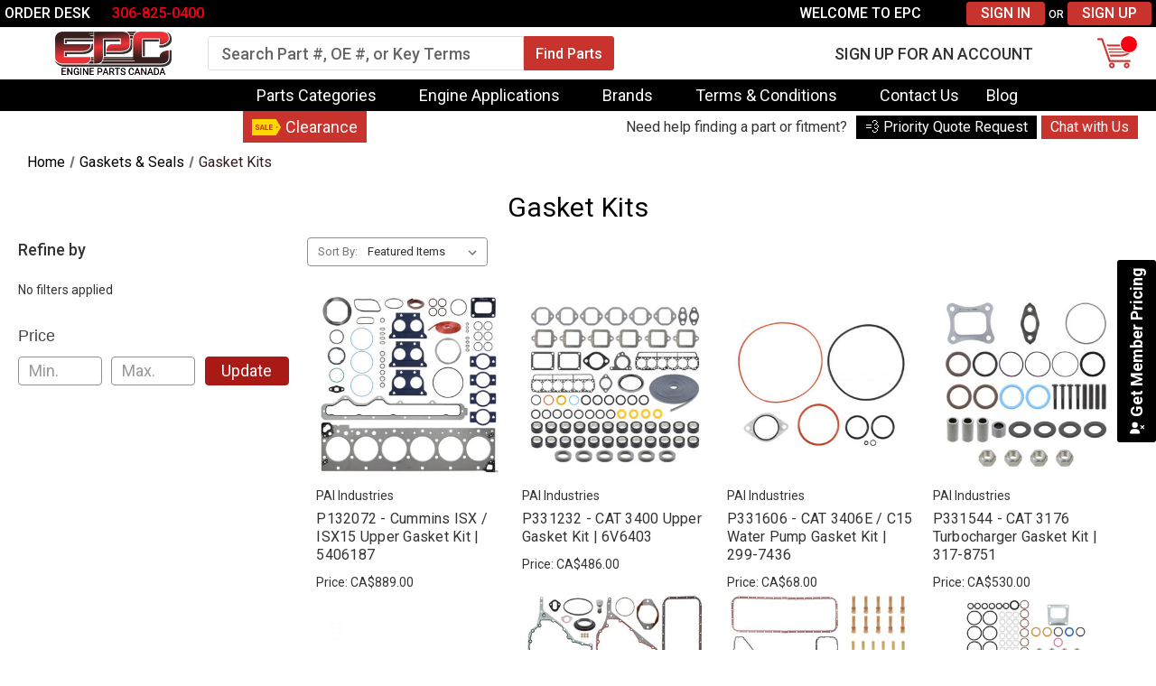

--- FILE ---
content_type: text/html; charset=UTF-8
request_url: https://enginepartscanada.ca/gaskets-seals/gasket-kits/
body_size: 30350
content:



<!doctype html>
<html class="no-js" lang="en">
    <head>
        <title>Gaskets &amp; Seals - Gasket Kits - Page 1 - Engine Parts Canada</title>
        <link rel="dns-prefetch preconnect" href="https://cdn11.bigcommerce.com/s-ckeks4mzhk" crossorigin><link rel="dns-prefetch preconnect" href="https://fonts.googleapis.com/" crossorigin><link rel="dns-prefetch preconnect" href="https://fonts.gstatic.com/" crossorigin> <meta name="keywords" content="heavy duty diesel engine parts, aftermarket hd diesel engine parts"><link rel='canonical' href='https://enginepartscanada.ca/gaskets-seals/gasket-kits/' /><meta name='platform' content='bigcommerce.stencil' />            <link rel="next" href="https://enginepartscanada.ca/gaskets-seals/gasket-kits/?page&#x3D;2">

        <link href="https://cdn11.bigcommerce.com/s-ckeks4mzhk/product_images/EPC_Engine_Parts_Canada%2032x32%20Angled.png" rel="shortcut icon" />
        <meta name="viewport" content="width=device-width, initial-scale=1" />

        <script>
            document.documentElement.className = document.documentElement.className.replace( 'no-js', 'js' );
        </script>

        <script>
    function browserSupportsAllFeatures() {
        return window.Promise
            && window.fetch
            && window.URL
            && window.URLSearchParams
            && window.WeakMap
            // object-fit support
            && ('objectFit' in document.documentElement.style);
    }

    function loadScript(src) {
        var js = document.createElement('script');
        js.src = src;
        js.onerror = function () {
            console.error('Failed to load polyfill script ' + src);
        };
        document.head.appendChild(js);
    }

    if (!browserSupportsAllFeatures()) {
        loadScript('https://cdn11.bigcommerce.com/s-ckeks4mzhk/stencil/b8f9b5d0-9d36-013e-1866-327f7a573782/e/10efd790-7f5d-013d-34b7-42e31bab6766/dist/theme-bundle.polyfills.js');
    }
</script>
        <script>
            window.consentManagerTranslations = `{"locale":"en","locales":{"consent_manager.data_collection_warning":"en","consent_manager.accept_all_cookies":"en","consent_manager.gdpr_settings":"en","consent_manager.data_collection_preferences":"en","consent_manager.manage_data_collection_preferences":"en","consent_manager.use_data_by_cookies":"en","consent_manager.data_categories_table":"en","consent_manager.allow":"en","consent_manager.accept":"en","consent_manager.deny":"en","consent_manager.dismiss":"en","consent_manager.reject_all":"en","consent_manager.category":"en","consent_manager.purpose":"en","consent_manager.functional_category":"en","consent_manager.functional_purpose":"en","consent_manager.analytics_category":"en","consent_manager.analytics_purpose":"en","consent_manager.targeting_category":"en","consent_manager.advertising_category":"en","consent_manager.advertising_purpose":"en","consent_manager.essential_category":"en","consent_manager.esential_purpose":"en","consent_manager.yes":"en","consent_manager.no":"en","consent_manager.not_available":"en","consent_manager.cancel":"en","consent_manager.save":"en","consent_manager.back_to_preferences":"en","consent_manager.close_without_changes":"en","consent_manager.unsaved_changes":"en","consent_manager.by_using":"en","consent_manager.agree_on_data_collection":"en","consent_manager.change_preferences":"en","consent_manager.cancel_dialog_title":"en","consent_manager.privacy_policy":"en","consent_manager.allow_category_tracking":"en","consent_manager.disallow_category_tracking":"en"},"translations":{"consent_manager.data_collection_warning":"We use cookies (and other similar technologies) to collect data to improve your shopping experience.","consent_manager.accept_all_cookies":"Accept All Cookies","consent_manager.gdpr_settings":"Settings","consent_manager.data_collection_preferences":"Website Data Collection Preferences","consent_manager.manage_data_collection_preferences":"Manage Website Data Collection Preferences","consent_manager.use_data_by_cookies":" uses data collected by cookies and JavaScript libraries to improve your shopping experience.","consent_manager.data_categories_table":"The table below outlines how we use this data by category. To opt out of a category of data collection, select 'No' and save your preferences.","consent_manager.allow":"Allow","consent_manager.accept":"Accept","consent_manager.deny":"Deny","consent_manager.dismiss":"Dismiss","consent_manager.reject_all":"Reject all","consent_manager.category":"Category","consent_manager.purpose":"Purpose","consent_manager.functional_category":"Functional","consent_manager.functional_purpose":"Enables enhanced functionality, such as videos and live chat. If you do not allow these, then some or all of these functions may not work properly.","consent_manager.analytics_category":"Analytics","consent_manager.analytics_purpose":"Provide statistical information on site usage, e.g., web analytics so we can improve this website over time.","consent_manager.targeting_category":"Targeting","consent_manager.advertising_category":"Advertising","consent_manager.advertising_purpose":"Used to create profiles or personalize content to enhance your shopping experience.","consent_manager.essential_category":"Essential","consent_manager.esential_purpose":"Essential for the site and any requested services to work, but do not perform any additional or secondary function.","consent_manager.yes":"Yes","consent_manager.no":"No","consent_manager.not_available":"N/A","consent_manager.cancel":"Cancel","consent_manager.save":"Save","consent_manager.back_to_preferences":"Back to Preferences","consent_manager.close_without_changes":"You have unsaved changes to your data collection preferences. Are you sure you want to close without saving?","consent_manager.unsaved_changes":"You have unsaved changes","consent_manager.by_using":"By using our website, you're agreeing to our","consent_manager.agree_on_data_collection":"By using our website, you're agreeing to the collection of data as described in our ","consent_manager.change_preferences":"You can change your preferences at any time","consent_manager.cancel_dialog_title":"Are you sure you want to cancel?","consent_manager.privacy_policy":"Privacy Policy","consent_manager.allow_category_tracking":"Allow [CATEGORY_NAME] tracking","consent_manager.disallow_category_tracking":"Disallow [CATEGORY_NAME] tracking"}}`;
        </script>

        <script>
            window.lazySizesConfig = window.lazySizesConfig || {};
            window.lazySizesConfig.loadMode = 1;
        </script>
        <script
            async
            src="https://cdn11.bigcommerce.com/s-ckeks4mzhk/stencil/b8f9b5d0-9d36-013e-1866-327f7a573782/e/10efd790-7f5d-013d-34b7-42e31bab6766/dist/theme-bundle.head_async.js"
        ></script>

        <script src="https://ajax.googleapis.com/ajax/libs/webfont/1.6.26/webfont.js"></script>

        <script>
            WebFont.load({
                custom: {
                    families: [
                        "Architects Daughter",
                        "Karla",
                        "Roboto",
                        "Source Sans Pro",
                    ],
                },
                classes: false,
            });
        </script>

        <link href="https://fonts.googleapis.com/css?family=Roboto:700,500,400,600%7COpen+Sans:400&display=swap" rel="stylesheet"> <link data-stencil-stylesheet href="https://cdn11.bigcommerce.com/s-ckeks4mzhk/stencil/b8f9b5d0-9d36-013e-1866-327f7a573782/e/10efd790-7f5d-013d-34b7-42e31bab6766/css/theme-c805bb60-9d36-013e-428a-3a5f7b2982c1.css" rel="stylesheet">
        <!-- Start Tracking Code for analytics_googleanalytics4 -->

<script data-cfasync="false" src="https://cdn11.bigcommerce.com/shared/js/google_analytics4_bodl_subscribers-358423becf5d870b8b603a81de597c10f6bc7699.js" integrity="sha256-gtOfJ3Avc1pEE/hx6SKj/96cca7JvfqllWA9FTQJyfI=" crossorigin="anonymous"></script>
<script data-cfasync="false">
  (function () {
    window.dataLayer = window.dataLayer || [];

    function gtag(){
        dataLayer.push(arguments);
    }

    function initGA4(event) {
         function setupGtag() {
            function configureGtag() {
                gtag('js', new Date());
                gtag('set', 'developer_id.dMjk3Nj', true);
                gtag('config', 'G-JR796RW7FK');
            }

            var script = document.createElement('script');

            script.src = 'https://www.googletagmanager.com/gtag/js?id=G-JR796RW7FK';
            script.async = true;
            script.onload = configureGtag;

            document.head.appendChild(script);
        }

        setupGtag();

        if (typeof subscribeOnBodlEvents === 'function') {
            subscribeOnBodlEvents('G-JR796RW7FK', false);
        }

        window.removeEventListener(event.type, initGA4);
    }

    

    var eventName = document.readyState === 'complete' ? 'consentScriptsLoaded' : 'DOMContentLoaded';
    window.addEventListener(eventName, initGA4, false);
  })()
</script>

<!-- End Tracking Code for analytics_googleanalytics4 -->

<!-- Start Tracking Code for analytics_siteverification -->

<meta name="google-site-verification" content="4aQEpXeIJSb6sqeo6wDjSHnvcrlRqDn-PynuafgUD7k" />

<!-- End Tracking Code for analytics_siteverification -->


<script type="text/javascript">
var BCData = {};
</script>
<script src='https://searchserverapi1.com/widgets/bigcommerce/init.js?api_key=9M6o8j8x7b' async ></script><script>!function(){var e=window.location.search;if(e&&e.length>1&&localStorage){var l,o,t=e.slice(1).split("&");for(l=0;l<t.length;l++)o=(e=t[l].split("="))[1],(e=e[0])&&o&&("gclid"===e||"msclkid"===e||0===e.indexOf("utm"))&&localStorage.setItem(e,decodeURIComponent(o))}}();</script><script type="quoteninja-results"></script><!-- Google Tag Manager -->
<script>(function(w,d,s,l,i){w[l]=w[l]||[];w[l].push({'gtm.start':
new Date().getTime(),event:'gtm.js'});var f=d.getElementsByTagName(s)[0],
j=d.createElement(s),dl=l!='dataLayer'?'&l='+l:'';j.async=true;j.src=
'https://www.googletagmanager.com/gtm.js?id='+i+dl;f.parentNode.insertBefore(j,f);
})(window,document,'script','dataLayer','GTM-NF28Q3F');</script>
<!-- End Google Tag Manager --><script async defer src="https://tools.luckyorange.com/core/lo.js?site-id=7454fbce"></script><script>!function(){var e=window.location.search;if(e&&e.length>1&&localStorage){var l,o,t=e.slice(1).split("&");for(l=0;l<t.length;l++)o=(e=t[l].split("="))[1],(e=e[0])&&o&&("gclid"===e||"msclkid"===e||0===e.indexOf("utm"))&&localStorage.setItem(e,decodeURIComponent(o))}}();</script><script type="quoteninja-results"></script>
 <script data-cfasync="false" src="https://microapps.bigcommerce.com/bodl-events/1.9.4/index.js" integrity="sha256-Y0tDj1qsyiKBRibKllwV0ZJ1aFlGYaHHGl/oUFoXJ7Y=" nonce="" crossorigin="anonymous"></script>
 <script data-cfasync="false" nonce="">

 (function() {
    function decodeBase64(base64) {
       const text = atob(base64);
       const length = text.length;
       const bytes = new Uint8Array(length);
       for (let i = 0; i < length; i++) {
          bytes[i] = text.charCodeAt(i);
       }
       const decoder = new TextDecoder();
       return decoder.decode(bytes);
    }
    window.bodl = JSON.parse(decodeBase64("[base64]"));
 })()

 </script>

<script nonce="">
(function () {
    var xmlHttp = new XMLHttpRequest();

    xmlHttp.open('POST', 'https://bes.gcp.data.bigcommerce.com/nobot');
    xmlHttp.setRequestHeader('Content-Type', 'application/json');
    xmlHttp.send('{"store_id":"1001687295","timezone_offset":"-6.0","timestamp":"2026-01-27T07:06:44.63063100Z","visit_id":"18cb8c80-c55b-4cee-8e00-778b9cb4f861","channel_id":1}');
})();
</script>

    </head>

    <body
        class="category-page "
    >
        <svg
            data-src="https://cdn11.bigcommerce.com/s-ckeks4mzhk/stencil/b8f9b5d0-9d36-013e-1866-327f7a573782/e/10efd790-7f5d-013d-34b7-42e31bab6766/img/icon-sprite.svg"
            class="icons-svg-sprite"
        ></svg>

        <header class="header" role="banner">
    <section class="top-banner">
        <div class="container">
            <div class="top-number">
                <span>Order Desk</span>
                <i class="icon"><svg>
                        <use xlink:href="#icon-phone" />
                    </svg></i>
                <a href="tel:+13068250400">306-825-0400</a>
            </div>
            <div class="navPages-account">
                    <i class="icon">
                        <svg>
                            <use xlink:href="#icon-user"></use>
                        </svg>
                    </i>
                    <div class="top-intro">
                        Welcome to EPC
                    </div>
                    <div class="topBarAction">
                            <a href="#login-modal" data-reveal-id="login-modal">Sign In</a>
                                                <span>OR</span>
                        <a href="/login.php?action&#x3D;create_account">Sign Up</a>
                    </div>
            </div>
        </div>
    </section>
    <div class="container">
        <a href="#" class="mobileMenu-toggle" data-mobile-menu-toggle="menu">
            <span class="mobileMenu-toggleIcon">Toggle menu</span>
        </a>
            <div class="header-logo header-logo--center">
                <a href="https://enginepartscanada.ca/" class="header-logo__link" data-header-logo-link>
         <div class="header-logo-image-container">
        <img
            class="header-logo-image header-logo-image-mobile"
            src="https://cdn11.bigcommerce.com/s-ckeks4mzhk/content/../product_images/uploaded_images/epc-logo-white.png"
            alt="Engine Parts Canada"
            title="Engine Parts Canada"
        />
        <img
            class="header-logo-image"
            src="https://cdn11.bigcommerce.com/s-ckeks4mzhk/images/stencil/250x93/epc_logo_black_text_250px_1657848295__69559.original.png"
            alt="Engine Parts Canada"
            title="Engine Parts Canada"
        />
        <img
            class="header-logo-image header-logo-image-sticky"
            src="https://cdn11.bigcommerce.com/s-ckeks4mzhk/images/stencil/250x93/epc_logo_black_text_250px_1657848295__69559.original.png"
            alt="Engine Parts Canada"
            title="Engine Parts Canada"
        />
    </div>
     </a>
            </div>
            <div class="header-logo header-logo--center">
                <a href="https://enginepartscanada.ca/" class="header-logo__link" data-header-logo-link>
         <div class="header-logo-image-container">
        <img
            class="header-logo-image header-logo-image-mobile"
            src="https://cdn11.bigcommerce.com/s-ckeks4mzhk/content/../product_images/uploaded_images/epc-logo-white.png"
            alt="Engine Parts Canada"
            title="Engine Parts Canada"
        />
        <img
            class="header-logo-image"
            src="https://cdn11.bigcommerce.com/s-ckeks4mzhk/images/stencil/250x93/epc_logo_black_text_250px_1657848295__69559.original.png"
            alt="Engine Parts Canada"
            title="Engine Parts Canada"
        />
        <img
            class="header-logo-image header-logo-image-sticky"
            src="https://cdn11.bigcommerce.com/s-ckeks4mzhk/images/stencil/250x93/epc_logo_black_text_250px_1657848295__69559.original.png"
            alt="Engine Parts Canada"
            title="Engine Parts Canada"
        />
    </div>
     </a>
            </div>
                <div class="dropdown--quickSearch dropdown--quickSearchMobile" id="quickSearch" aria-hidden="true"
                    data-prevent-quick-search-close>
                    <div class="container">
    <form class="form search-form" onsubmit="return false" data-url="/search.php" data-quick-search-form>
        <fieldset class="form-fieldset">
            <div class="form-field">
                <label class="is-srOnly" for="header-quick-search">Search</label>
                <input class="form-input"
                    data-search-quick
                    name="header-quick-search"
                    id="header-quick-search"
                    data-error-message="Search field cannot be empty."
                    placeholder="Search Part #, OE #, or Key Terms"
                    autocomplete="off"
                />
                <input class="form-submit"
                    type="submit"
                    value="Find Parts"
                />
            </div>
        </fieldset>
    </form>
    <section class="quickSearchResults" data-bind="html: results"></section>
    <p role="status"
       aria-live="polite"
       class="aria-description--hidden"
       data-search-aria-message-predefined-text="product results for"
    ></p>
</div>
                </div>
        <div class="header-secondary">
                    <div class="dropdown--quickSearch" id="quickSearch" aria-hidden="true">
                        <div class="container">
    <form class="form search-form" onsubmit="return false" data-url="/search.php" data-quick-search-form>
        <fieldset class="form-fieldset">
            <div class="form-field">
                <label class="is-srOnly" for="nav-quick-search">Search</label>
                <input class="form-input"
                    data-search-quick
                    name="nav-quick-search"
                    id="nav-quick-search"
                    data-error-message="Search field cannot be empty."
                    placeholder="Search Part #, OE #, or Key Terms"
                    autocomplete="off"
                />
                <input class="form-submit"
                    type="submit"
                    value="Find Parts"
                />
            </div>
        </fieldset>
    </form>
    <section class="quickSearchResults" data-bind="html: results"></section>
    <p role="status"
       aria-live="polite"
       class="aria-description--hidden"
       data-search-aria-message-predefined-text="product results for"
    ></p>
</div>
                    </div>
            <nav class="navUser">
    <ul class="navUser-section navUser-section--alt">
            <li class="navUser-item">
                <a class="navUser-action"
                    href="/login.php?action&#x3D;create_account"
                    aria-label="Register"
                > Sign up for an account </a>
                <i class="icon"><svg><use xlink:href="#icon-chevron-right"></use></svg></i>
            </li>
        <li class="navUser-item navUser-item--cart">
            <a class="navUser-action"
               data-cart-preview
               data-dropdown="cart-preview-dropdown"
               data-options="align:right"
               href="/cart.php"
               aria-label="Cart with 0 items"
            >
                <i class="icon"><svg id="shopping_carts" xmlns="http://www.w3.org/2000/svg" viewBox="0 0 128 128"><defs></defs><g id="_3"><g id="icon"><path class="cls-1" d="M51.5,97.4c-5.4,0-9.7,4.4-9.7,9.7s4.4,9.7,9.7,9.7,9.7-4.4,9.7-9.7-4.3-9.7-9.7-9.7Zm0,13.9c-2.3,0-4.2-1.9-4.2-4.2s1.9-4.2,4.2-4.2,4.2,1.9,4.2,4.2-1.9,4.2-4.2,4.2ZM19.7,13.4c-.3-1.3-1.4-2.2-2.7-2.2H2.8c-1.5,0-2.8,1.2-2.8,2.8,0,1.5,1.2,2.8,2.8,2.8H14.7l26.3,75.6c.3,1.3,1.4,2.2,2.7,2.2H116.8v-5.6H46L19.7,13.4ZM104.3,97.4c-5.4,0-9.7,4.4-9.7,9.7s4.4,9.7,9.7,9.7,9.7-4.4,9.7-9.7c.1-5.3-4.3-9.7-9.7-9.7Zm0,13.9c-2.3,0-4.2-1.9-4.2-4.2s1.9-4.2,4.2-4.2,4.2,1.9,4.2,4.2-1.8,4.2-4.2,4.2ZM33.4,33.4l2.8,5.6H121.2s-.5,3.4-2.5,8.3H38.3l.7,2.8H117.5c-.9,2-2.1,4.2-3.5,6.5-.4,.6-.9,1.2-1.4,1.8H41.1l.7,2.8H109.6c-7,5.6-18.5,8.3-25.6,8.3H44.5l2.8,5.6h33.4c16,0,29.1-4.9,36.2-13.9,9.5-12.2,11.1-27.8,11.1-27.8H33.4Zm76.3,27.8l2.7-2.6c-.8,.9-1.7,1.8-2.7,2.6Z"/></g></g></svg></i>
                <span class="countPill cart-quantity"></span>
            </a>
            <div class="dropdown-menu" id="cart-preview-dropdown" data-dropdown-content aria-hidden="true"></div>
        </li>
    </ul>
</nav>
        </div>
    </div>
    <div class="navPages-container" id="menu" data-menu>
        <nav class="navPages">
    <nav class="navPages navPages-vcm">
    <ul
        class="navPages-list"
    >
        <li class="navPages-item">
            <a
                class="navPages-action has-subMenu"
                href="/categories/"
                data-collapsible="navPages-cats"
            >
                Parts Categories
                <i class="icon navPages-action-moreIcon" aria-hidden="true">
                    <svg><use xlink:href="#icon-chevron-down" /></svg>
                </i>
            </a>
            <div
                class="navPage-subMenu"
                id="navPages-cats"
                aria-hidden="true"
                tabindex="-1"
            >
                <ul class="navPage-subMenu-list">
                    <li class="navPage-subMenu-item">
                        <a
                            class="navPage-subMenu-action navPages-action"
                            href="/categories/"
                            aria-label="View All Parts Categories"
                            >View All Parts Categories</a
                        >
                    </li>
                                <li class="navPage-subMenu-item navPages-item-button">
                                <a
                                    class="navPage-subMenu-action navPages-action"
                                    href="https://enginepartscanada.ca/clearance-products/"
                                    aria-label="Clearance Products"
                                >
                                        <svg fill="#ffd800" version="1.1" xmlns="http://www.w3.org/2000/svg" viewBox="0 0 298.333 298.333" xmlns:xlink="http://www.w3.org/1999/xlink" enable-background="new 0 0 298.333 298.333" stroke="#ffd800"><g id="SVGRepo_bgCarrier" stroke-width="0"></g><g id="SVGRepo_tracerCarrier" stroke-linecap="round" stroke-linejoin="round"></g><g id="SVGRepo_iconCarrier"> <g> <path d="m248.833,66.166h-248.833v166h248.833l49.5-83-49.5-83zm-176.928,107.198c-3.766,2.73-8.756,4.098-14.978,4.098-6.245,0-11.648-1.57-16.207-4.703-4.558-3.135-6.774-7.561-6.648-13.453l.075-.139h12.43c0,3 0.855,5.35 2.566,6.711 1.715,1.361 4.308,1.996 7.784,1.996 2.645,0 4.615-0.552 5.912-1.608 1.296-1.059 1.946-2.456 1.946-4.169 0-1.938-0.644-3.441-1.927-4.498-1.285-1.059-3.59-2.183-6.914-3.366-6.95-2.191-12.101-4.54-15.451-7.048-3.35-2.506-5.023-6.126-5.023-10.86 0-4.609 1.995-8.339 5.988-11.185 3.99-2.846 9.059-4.268 15.205-4.268 6.094,0 11.086,1.568 14.979,4.703 3.891,3.135 5.772,7.3 5.648,12.237l-.077,.355h-12.391c0-2-0.742-4.101-2.229-5.474-1.485-1.371-3.538-2.124-6.156-2.124-2.57,0-4.587,0.532-6.045,1.669-1.46,1.131-2.191,2.514-2.191,4.176 0,1.615 0.737,2.893 2.208,3.864 1.474,0.971 4.237,2.182 8.293,3.643 6.245,1.863 10.949,4.152 14.111,6.873 3.158,2.719 4.738,6.458 4.738,11.216 0.002,4.837-1.877,8.619-5.646,11.354zm44.901,3.803l-3.137-11h-17.339l-3.1,11h-12.843l17.756-56h13.713l17.793,56h-12.843zm53.194,0h-37v-56h13v46h24v10zm45-46h-25v12h21v10h-21v14h25v10h-38v-56h38v10zm41.583,26.25c-4.557,0-8.25-3.693-8.25-8.25 0-4.557 3.693-8.25 8.25-8.25 4.557,0 8.25,3.693 8.25,8.25 0,4.556-3.693,8.25-8.25,8.25z"></path> <polygon points="104.867,136.167 99.162,156.167 110.836,156.167 105.093,136.167 "></polygon> </g> </g></svg>
                                        Clearance
                                </a>
                            </li>
                            <li class="navPage-subMenu-item">
                                <a
                                    class="navPage-subMenu-action navPages-action has-subMenu"
                                    href="https://enginepartscanada.ca/engine-kits/"
                                    aria-label="Engine Kits"
                                >
                                        Engine Kits
                                    <span
                                        class="collapsible-icon-wrapper"
                                        data-collapsible="navPages-nav-293"
                                        data-collapsible-disabled-breakpoint="medium"
                                        data-collapsible-disabled-state="open"
                                        data-collapsible-enabled-state="closed"
                                    >
                                        <i
                                            class="icon navPages-action-moreIcon"
                                            aria-hidden="true"
                                        >
                                            <svg>
                                                <use xlink:href="#icon-chevron-down" />
                                            </svg>
                                        </i>
                                    </span>
                                </a>
                                <ul class="navPage-childList" id="navPages-nav-293">
                                    <li class="navPage-childList-item">
                                        <a
                                            class="navPage-childList-action navPages-action"
                                            href="https://enginepartscanada.ca/engine-kits/out-of-frame-kits/"
                                            aria-label="Out-of-Frame Kits"
                                        >
                                            Out-of-Frame Kits
                                        </a>
                                    </li>
                                    <li class="navPage-childList-item">
                                        <a
                                            class="navPage-childList-action navPages-action"
                                            href="https://enginepartscanada.ca/inframe-kits/"
                                            aria-label="Inframe Kits"
                                        >
                                            Inframe Kits
                                        </a>
                                    </li>
                                </ul>
                            </li>
                            <li class="navPage-subMenu-item">
                                <a
                                    class="navPage-subMenu-action navPages-action has-subMenu"
                                    href="https://enginepartscanada.ca/gaskets-seals/"
                                    aria-label="Gaskets &amp; Seals"
                                >
                                        Gaskets &amp; Seals
                                    <span
                                        class="collapsible-icon-wrapper"
                                        data-collapsible="navPages-nav-267"
                                        data-collapsible-disabled-breakpoint="medium"
                                        data-collapsible-disabled-state="open"
                                        data-collapsible-enabled-state="closed"
                                    >
                                        <i
                                            class="icon navPages-action-moreIcon"
                                            aria-hidden="true"
                                        >
                                            <svg>
                                                <use xlink:href="#icon-chevron-down" />
                                            </svg>
                                        </i>
                                    </span>
                                </a>
                                <ul class="navPage-childList" id="navPages-nav-267">
                                    <li class="navPage-childList-item">
                                        <a
                                            class="navPage-childList-action navPages-action"
                                            href="https://enginepartscanada.ca/gaskets-seals/crankshaft-seals/"
                                            aria-label="Crankshaft Seals"
                                        >
                                            Crankshaft Seals
                                        </a>
                                    </li>
                                    <li class="navPage-childList-item">
                                        <a
                                            class="navPage-childList-action navPages-action"
                                            href="https://enginepartscanada.ca/gaskets-seals/gasket-kits/"
                                            aria-label="Gasket Kits"
                                        >
                                            Gasket Kits
                                        </a>
                                    </li>
                                    <li class="navPage-childList-item">
                                        <a
                                            class="navPage-childList-action navPages-action"
                                            href="https://enginepartscanada.ca/gaskets-seals/gaskets/"
                                            aria-label="Gaskets"
                                        >
                                            Gaskets
                                        </a>
                                    </li>
                                    <li class="navPage-childList-item">
                                        <a
                                            class="navPage-childList-action navPages-action"
                                            href="https://enginepartscanada.ca/gaskets-seals/seal-kits/"
                                            aria-label="Seal Kits"
                                        >
                                            Seal Kits
                                        </a>
                                    </li>
                                    <li class="navPage-childList-item">
                                        <a
                                            class="navPage-childList-action navPages-action"
                                            href="https://enginepartscanada.ca/gaskets-seals/seals/"
                                            aria-label="Seals"
                                        >
                                            Seals
                                        </a>
                                    </li>
                                </ul>
                            </li>
                            <li class="navPage-subMenu-item">
                                <a
                                    class="navPage-subMenu-action navPages-action"
                                    href="https://enginepartscanada.ca/performance/"
                                    aria-label="Performance"
                                >
                                        Performance
                                </a>
                            </li>
                            <li class="navPage-subMenu-item">
                                <a
                                    class="navPage-subMenu-action navPages-action has-subMenu"
                                    href="https://enginepartscanada.ca/electrical/"
                                    aria-label="Electrical"
                                >
                                        Electrical
                                    <span
                                        class="collapsible-icon-wrapper"
                                        data-collapsible="navPages-nav-245"
                                        data-collapsible-disabled-breakpoint="medium"
                                        data-collapsible-disabled-state="open"
                                        data-collapsible-enabled-state="closed"
                                    >
                                        <i
                                            class="icon navPages-action-moreIcon"
                                            aria-hidden="true"
                                        >
                                            <svg>
                                                <use xlink:href="#icon-chevron-down" />
                                            </svg>
                                        </i>
                                    </span>
                                </a>
                                <ul class="navPage-childList" id="navPages-nav-245">
                                    <li class="navPage-childList-item">
                                        <a
                                            class="navPage-childList-action navPages-action"
                                            href="https://enginepartscanada.ca/electrical/ecm/"
                                            aria-label="ECM"
                                        >
                                            ECM
                                        </a>
                                    </li>
                                    <li class="navPage-childList-item">
                                        <a
                                            class="navPage-childList-action navPages-action"
                                            href="https://enginepartscanada.ca/electrical/solenoid/"
                                            aria-label="Solenoid"
                                        >
                                            Solenoid
                                        </a>
                                    </li>
                                    <li class="navPage-childList-item">
                                        <a
                                            class="navPage-childList-action navPages-action"
                                            href="https://enginepartscanada.ca/electrical/turbo-actuators/"
                                            aria-label="Turbo Actuators"
                                        >
                                            Turbo Actuators
                                        </a>
                                    </li>
                                    <li class="navPage-childList-item">
                                        <a
                                            class="navPage-childList-action navPages-action"
                                            href="https://enginepartscanada.ca/electrical/starters/"
                                            aria-label="Starters"
                                        >
                                            Starters
                                        </a>
                                    </li>
                                    <li class="navPage-childList-item">
                                        <a
                                            class="navPage-childList-action navPages-action"
                                            href="https://enginepartscanada.ca/electrical/sensors/"
                                            aria-label="Sensors"
                                        >
                                            Sensors
                                        </a>
                                    </li>
                                </ul>
                            </li>
                            <li class="navPage-subMenu-item">
                                <a
                                    class="navPage-subMenu-action navPages-action has-subMenu"
                                    href="https://enginepartscanada.ca/block-manifold/"
                                    aria-label="Block &amp; Manifold"
                                >
                                        Block &amp; Manifold
                                    <span
                                        class="collapsible-icon-wrapper"
                                        data-collapsible="navPages-nav-179"
                                        data-collapsible-disabled-breakpoint="medium"
                                        data-collapsible-disabled-state="open"
                                        data-collapsible-enabled-state="closed"
                                    >
                                        <i
                                            class="icon navPages-action-moreIcon"
                                            aria-hidden="true"
                                        >
                                            <svg>
                                                <use xlink:href="#icon-chevron-down" />
                                            </svg>
                                        </i>
                                    </span>
                                </a>
                                <ul class="navPage-childList" id="navPages-nav-179">
                                    <li class="navPage-childList-item">
                                        <a
                                            class="navPage-childList-action navPages-action"
                                            href="https://enginepartscanada.ca/cylinder-heads/"
                                            aria-label="Cylinder Heads"
                                        >
                                            Cylinder Heads
                                        </a>
                                    </li>
                                    <li class="navPage-childList-item">
                                        <a
                                            class="navPage-childList-action navPages-action"
                                            href="https://enginepartscanada.ca/block-manifold/cylinder-kits/"
                                            aria-label="Cylinder Kits"
                                        >
                                            Cylinder Kits
                                        </a>
                                    </li>
                                    <li class="navPage-childList-item">
                                        <a
                                            class="navPage-childList-action navPages-action"
                                            href="https://enginepartscanada.ca/block-manifold/cylinder-liners/"
                                            aria-label="Cylinder Liners"
                                        >
                                            Cylinder Liners
                                        </a>
                                    </li>
                                    <li class="navPage-childList-item">
                                        <a
                                            class="navPage-childList-action navPages-action"
                                            href="https://enginepartscanada.ca/block-manifold/engine-block/"
                                            aria-label="Engine Block"
                                        >
                                            Engine Block
                                        </a>
                                    </li>
                                    <li class="navPage-childList-item">
                                        <a
                                            class="navPage-childList-action navPages-action"
                                            href="https://enginepartscanada.ca/exhaust-intake-manifolds/"
                                            aria-label="Exhaust &amp; Intake Manifolds"
                                        >
                                            Exhaust &amp; Intake Manifolds
                                        </a>
                                    </li>
                                    <li class="navPage-childList-item">
                                        <a
                                            class="navPage-childList-action navPages-action"
                                            href="https://enginepartscanada.ca/oil-pans/"
                                            aria-label="Oil Pans"
                                        >
                                            Oil Pans
                                        </a>
                                    </li>
                                </ul>
                            </li>
                            <li class="navPage-subMenu-item">
                                <a
                                    class="navPage-subMenu-action navPages-action has-subMenu"
                                    href="https://enginepartscanada.ca/powertrain"
                                    aria-label="Powertrain"
                                >
                                        Powertrain
                                    <span
                                        class="collapsible-icon-wrapper"
                                        data-collapsible="navPages-nav-183"
                                        data-collapsible-disabled-breakpoint="medium"
                                        data-collapsible-disabled-state="open"
                                        data-collapsible-enabled-state="closed"
                                    >
                                        <i
                                            class="icon navPages-action-moreIcon"
                                            aria-hidden="true"
                                        >
                                            <svg>
                                                <use xlink:href="#icon-chevron-down" />
                                            </svg>
                                        </i>
                                    </span>
                                </a>
                                <ul class="navPage-childList" id="navPages-nav-183">
                                    <li class="navPage-childList-item">
                                        <a
                                            class="navPage-childList-action navPages-action"
                                            href="https://enginepartscanada.ca/crankshafts"
                                            aria-label="Crankshafts"
                                        >
                                            Crankshafts
                                        </a>
                                    </li>
                                    <li class="navPage-childList-item">
                                        <a
                                            class="navPage-childList-action navPages-action"
                                            href="https://enginepartscanada.ca/powertrain/flywheels/"
                                            aria-label="Flywheels &amp; Housings"
                                        >
                                            Flywheels &amp; Housings
                                        </a>
                                    </li>
                                    <li class="navPage-childList-item">
                                        <a
                                            class="navPage-childList-action navPages-action"
                                            href="https://enginepartscanada.ca/powertrain/rocker-arms/"
                                            aria-label="Rocker Arms"
                                        >
                                            Rocker Arms
                                        </a>
                                    </li>
                                    <li class="navPage-childList-item">
                                        <a
                                            class="navPage-childList-action navPages-action"
                                            href="https://enginepartscanada.ca/powertrain/vibration-dampers/"
                                            aria-label="Vibration Dampers"
                                        >
                                            Vibration Dampers
                                        </a>
                                    </li>
                                    <li class="navPage-childList-item">
                                        <a
                                            class="navPage-childList-action navPages-action"
                                            href="https://enginepartscanada.ca/camshafts/"
                                            aria-label="Camshafts"
                                        >
                                            Camshafts
                                        </a>
                                    </li>
                                    <li class="navPage-childList-item">
                                        <a
                                            class="navPage-childList-action navPages-action"
                                            href="https://enginepartscanada.ca/connecting-rods"
                                            aria-label="Connecting Rods"
                                        >
                                            Connecting Rods
                                        </a>
                                    </li>
                                </ul>
                            </li>
                            <li class="navPage-subMenu-item">
                                <a
                                    class="navPage-subMenu-action navPages-action has-subMenu"
                                    href="https://enginepartscanada.ca/fuel-delivery"
                                    aria-label="Fuel Delivery"
                                >
                                        Fuel Delivery
                                    <span
                                        class="collapsible-icon-wrapper"
                                        data-collapsible="navPages-nav-182"
                                        data-collapsible-disabled-breakpoint="medium"
                                        data-collapsible-disabled-state="open"
                                        data-collapsible-enabled-state="closed"
                                    >
                                        <i
                                            class="icon navPages-action-moreIcon"
                                            aria-hidden="true"
                                        >
                                            <svg>
                                                <use xlink:href="#icon-chevron-down" />
                                            </svg>
                                        </i>
                                    </span>
                                </a>
                                <ul class="navPage-childList" id="navPages-nav-182">
                                    <li class="navPage-childList-item">
                                        <a
                                            class="navPage-childList-action navPages-action"
                                            href="https://enginepartscanada.ca/fuel-injectors"
                                            aria-label="Fuel Injectors"
                                        >
                                            Fuel Injectors
                                        </a>
                                    </li>
                                    <li class="navPage-childList-item">
                                        <a
                                            class="navPage-childList-action navPages-action"
                                            href="https://enginepartscanada.ca/fuel-delivery/fuel-systems/"
                                            aria-label="Fuel Systems"
                                        >
                                            Fuel Systems
                                        </a>
                                    </li>
                                    <li class="navPage-childList-item">
                                        <a
                                            class="navPage-childList-action navPages-action"
                                            href="https://enginepartscanada.ca/fuel-pumps"
                                            aria-label="Fuel Pumps"
                                        >
                                            Fuel Pumps
                                        </a>
                                    </li>
                                </ul>
                            </li>
                            <li class="navPage-subMenu-item">
                                <a
                                    class="navPage-subMenu-action navPages-action has-subMenu"
                                    href="https://enginepartscanada.ca/cooling-system"
                                    aria-label="Cooling System"
                                >
                                        Cooling System
                                    <span
                                        class="collapsible-icon-wrapper"
                                        data-collapsible="navPages-nav-177"
                                        data-collapsible-disabled-breakpoint="medium"
                                        data-collapsible-disabled-state="open"
                                        data-collapsible-enabled-state="closed"
                                    >
                                        <i
                                            class="icon navPages-action-moreIcon"
                                            aria-hidden="true"
                                        >
                                            <svg>
                                                <use xlink:href="#icon-chevron-down" />
                                            </svg>
                                        </i>
                                    </span>
                                </a>
                                <ul class="navPage-childList" id="navPages-nav-177">
                                    <li class="navPage-childList-item">
                                        <a
                                            class="navPage-childList-action navPages-action"
                                            href="https://enginepartscanada.ca/cooling-system/egr-cooler/"
                                            aria-label="EGR Cooler"
                                        >
                                            EGR Cooler
                                        </a>
                                    </li>
                                    <li class="navPage-childList-item">
                                        <a
                                            class="navPage-childList-action navPages-action"
                                            href="https://enginepartscanada.ca/cooling-system/egr-valves/"
                                            aria-label="EGR Valves"
                                        >
                                            EGR Valves
                                        </a>
                                    </li>
                                    <li class="navPage-childList-item">
                                        <a
                                            class="navPage-childList-action navPages-action"
                                            href="https://enginepartscanada.ca/thermostats-regulators/"
                                            aria-label="Thermostats &amp; Regulators"
                                        >
                                            Thermostats &amp; Regulators
                                        </a>
                                    </li>
                                    <li class="navPage-childList-item">
                                        <a
                                            class="navPage-childList-action navPages-action"
                                            href="https://enginepartscanada.ca/water-pumps/"
                                            aria-label="Water Pumps"
                                        >
                                            Water Pumps
                                        </a>
                                    </li>
                                    <li class="navPage-childList-item">
                                        <a
                                            class="navPage-childList-action navPages-action"
                                            href="https://enginepartscanada.ca/oil-pumps/"
                                            aria-label="Oil Pumps"
                                        >
                                            Oil Pumps
                                        </a>
                                    </li>
                                    <li class="navPage-childList-item">
                                        <a
                                            class="navPage-childList-action navPages-action"
                                            href="https://enginepartscanada.ca/oil-coolers/"
                                            aria-label="Oil Coolers"
                                        >
                                            Oil Coolers
                                        </a>
                                    </li>
                                </ul>
                            </li>
                            <li class="navPage-subMenu-item">
                                <a
                                    class="navPage-subMenu-action navPages-action has-subMenu"
                                    href="https://enginepartscanada.ca/performance-products/"
                                    aria-label="Performance Products"
                                >
                                        Performance Products
                                    <span
                                        class="collapsible-icon-wrapper"
                                        data-collapsible="navPages-nav-132"
                                        data-collapsible-disabled-breakpoint="medium"
                                        data-collapsible-disabled-state="open"
                                        data-collapsible-enabled-state="closed"
                                    >
                                        <i
                                            class="icon navPages-action-moreIcon"
                                            aria-hidden="true"
                                        >
                                            <svg>
                                                <use xlink:href="#icon-chevron-down" />
                                            </svg>
                                        </i>
                                    </span>
                                </a>
                                <ul class="navPage-childList" id="navPages-nav-132">
                                    <li class="navPage-childList-item">
                                        <a
                                            class="navPage-childList-action navPages-action"
                                            href="https://enginepartscanada.ca/performance-products/pistons/"
                                            aria-label="Pistons"
                                        >
                                            Pistons
                                        </a>
                                    </li>
                                    <li class="navPage-childList-item">
                                        <a
                                            class="navPage-childList-action navPages-action"
                                            href="https://enginepartscanada.ca/turbos/"
                                            aria-label="Turbos"
                                        >
                                            Turbos
                                        </a>
                                    </li>
                                </ul>
                            </li>
                            <li class="navPage-subMenu-item">
                                <a
                                    class="navPage-subMenu-action navPages-action has-subMenu"
                                    href="https://enginepartscanada.ca/hardware/"
                                    aria-label="Hardware"
                                >
                                        Hardware
                                    <span
                                        class="collapsible-icon-wrapper"
                                        data-collapsible="navPages-nav-202"
                                        data-collapsible-disabled-breakpoint="medium"
                                        data-collapsible-disabled-state="open"
                                        data-collapsible-enabled-state="closed"
                                    >
                                        <i
                                            class="icon navPages-action-moreIcon"
                                            aria-hidden="true"
                                        >
                                            <svg>
                                                <use xlink:href="#icon-chevron-down" />
                                            </svg>
                                        </i>
                                    </span>
                                </a>
                                <ul class="navPage-childList" id="navPages-nav-202">
                                    <li class="navPage-childList-item">
                                        <a
                                            class="navPage-childList-action navPages-action"
                                            href="https://enginepartscanada.ca/studs-bolts/"
                                            aria-label="Studs &amp; Bolts"
                                        >
                                            Studs &amp; Bolts
                                        </a>
                                    </li>
                                    <li class="navPage-childList-item">
                                        <a
                                            class="navPage-childList-action navPages-action"
                                            href="https://enginepartscanada.ca/hardware"
                                            aria-label="Hardware"
                                        >
                                            Hardware
                                        </a>
                                    </li>
                                    <li class="navPage-childList-item">
                                        <a
                                            class="navPage-childList-action navPages-action"
                                            href="https://enginepartscanada.ca/hardware-kits/"
                                            aria-label="Hardware Kits"
                                        >
                                            Hardware Kits
                                        </a>
                                    </li>
                                </ul>
                            </li>
                            <li class="navPage-subMenu-item">
                                <a
                                    class="navPage-subMenu-action navPages-action"
                                    href="https://enginepartscanada.ca/good-used/"
                                    aria-label="Refurbished"
                                >
                                        Refurbished
                                </a>
                            </li>
                            <li class="navPage-subMenu-item">
                                <a
                                    class="navPage-subMenu-action navPages-action"
                                    href="https://enginepartscanada.ca/other/"
                                    aria-label="Other"
                                >
                                        Other
                                </a>
                            </li>
                            <li class="navPage-subMenu-item">
                                <a
                                    class="navPage-subMenu-action navPages-action"
                                    href="https://enginepartscanada.ca/epc-merch-coming-soon/"
                                    aria-label="EPC Merchandise"
                                >
                                        EPC Merchandise
                                </a>
                            </li>
                </ul>
            </div>
        </li>
        <li class="navPages-item">
            <a class="navPages-action has-subMenu" href="/engine-brands" data-collapsible="navPages-engine-applications">
                Engine Applications
                <i class="icon navPages-action-moreIcon" aria-hidden="true">
                    <svg><use xlink:href="#icon-chevron-down" /></svg>
                </i>
            </a>
            <div
                class="navPage-subMenu"
                id="navPages-engine-applications"
                aria-hidden="true"
                tabindex="-1"
            >
                <ul class="navPage-subMenu-list">
                            <li class="navPage-subMenu-item">
                                <a
                                    class="navPage-subMenu-action navPages-action"
                                    href="/engine-brands/"
                                    aria-label="View All Engine Applications"
                                    >View All Engine Applications</a
                                >
                            </li>
                                    <li class="navPage-subMenu-item">
                                            <a class="navPage-subMenu-action navPages-action" href="https://enginepartscanada.ca/engine-brands/hino/" aria-label="Hino">
                                                Hino
                                            </a>
                                    </li>
                                    <li class="navPage-subMenu-item">
                                            <a class="navPage-subMenu-action navPages-action" href="https://enginepartscanada.ca/engine-brands/john-deere/" aria-label="John Deere">
                                                John Deere
                                            </a>
                                    </li>
                                    <li class="navPage-subMenu-item">
                                            <a class="navPage-subMenu-action navPages-action" href="https://enginepartscanada.ca/engine-brands/mercedes/" aria-label="Mercedes">
                                                Mercedes
                                            </a>
                                    </li>
                                    <li class="navPage-subMenu-item">
                                            <a class="navPage-subMenu-action navPages-action has-subMenu" href="https://enginepartscanada.ca/engine-brands/paccar/" aria-label="Paccar">
                                                Paccar
                                                <span
                                                    class="collapsible-icon-wrapper"
                                                    data-collapsible="navPages-nav-221"
                                                    data-collapsible-disabled-breakpoint="medium"
                                                    data-collapsible-disabled-state="open"
                                                    data-collapsible-enabled-state="closed"
                                                >
                                                    <i
                                                        class="icon navPages-action-moreIcon"
                                                        aria-hidden="true"
                                                    >
                                                        <svg>
                                                            <use xlink:href="#icon-chevron-down" />
                                                        </svg>
                                                    </i>
                                                </span>
                                            </a>
                                            <ul id="navPages-nav-221" class="navPage-childList">
                                                    <li class="navPage-childList-item">
                                                        <a class="navPage-childList-action navPages-action" href="https://enginepartscanada.ca/engine-applications/paccar/px7/" aria-label="PX7">
                                                            PX7
                                                        </a>
                                                    </li>
                                                    <li class="navPage-childList-item">
                                                        <a class="navPage-childList-action navPages-action" href="https://enginepartscanada.ca/engine-applications/paccar/px8/" aria-label="PX8">
                                                            PX8
                                                        </a>
                                                    </li>
                                                    <li class="navPage-childList-item">
                                                        <a class="navPage-childList-action navPages-action" href="https://enginepartscanada.ca/engine-applications/paccar/px9/" aria-label="PX9">
                                                            PX9
                                                        </a>
                                                    </li>
                                                    <li class="navPage-childList-item">
                                                        <a class="navPage-childList-action navPages-action" href="https://enginepartscanada.ca/engine-applications/paccar/mx13/" aria-label="MX13">
                                                            MX13
                                                        </a>
                                                    </li>
                                                    <li class="navPage-childList-item">
                                                        <a class="navPage-childList-action navPages-action" href="https://enginepartscanada.ca/engine-applications/paccar/mx11/" aria-label="MX11">
                                                            MX11
                                                        </a>
                                                    </li>
                                            </ul>
                                    </li>
                                    <li class="navPage-subMenu-item">
                                            <a class="navPage-subMenu-action navPages-action has-subMenu" href="https://enginepartscanada.ca/engine-brands/mack/" aria-label="Mack">
                                                Mack
                                                <span
                                                    class="collapsible-icon-wrapper"
                                                    data-collapsible="navPages-nav-141"
                                                    data-collapsible-disabled-breakpoint="medium"
                                                    data-collapsible-disabled-state="open"
                                                    data-collapsible-enabled-state="closed"
                                                >
                                                    <i
                                                        class="icon navPages-action-moreIcon"
                                                        aria-hidden="true"
                                                    >
                                                        <svg>
                                                            <use xlink:href="#icon-chevron-down" />
                                                        </svg>
                                                    </i>
                                                </span>
                                            </a>
                                            <ul id="navPages-nav-141" class="navPage-childList">
                                                    <li class="navPage-childList-item">
                                                        <a class="navPage-childList-action navPages-action" href="https://enginepartscanada.ca/engine-brands/mack/aset/" aria-label="ASET">
                                                            ASET
                                                        </a>
                                                    </li>
                                                    <li class="navPage-childList-item">
                                                        <a class="navPage-childList-action navPages-action" href="https://enginepartscanada.ca/engine-brands/mack/e-tech/" aria-label="E-TECH">
                                                            E-TECH
                                                        </a>
                                                    </li>
                                                    <li class="navPage-childList-item">
                                                        <a class="navPage-childList-action navPages-action" href="https://enginepartscanada.ca/engine-applications/mack/e6/" aria-label="E6">
                                                            E6
                                                        </a>
                                                    </li>
                                                    <li class="navPage-childList-item">
                                                        <a class="navPage-childList-action navPages-action" href="https://enginepartscanada.ca/engine-brands/renault/" aria-label="Renault">
                                                            Renault
                                                        </a>
                                                    </li>
                                                    <li class="navPage-childList-item">
                                                        <a class="navPage-childList-action navPages-action" href="https://enginepartscanada.ca/engine-applications/mack/e7/" aria-label="E7">
                                                            E7
                                                        </a>
                                                    </li>
                                                    <li class="navPage-childList-item">
                                                        <a class="navPage-childList-action navPages-action" href="https://enginepartscanada.ca/engine-applications/mack/mp7/" aria-label="MP7">
                                                            MP7
                                                        </a>
                                                    </li>
                                                    <li class="navPage-childList-item">
                                                        <a class="navPage-childList-action navPages-action" href="https://enginepartscanada.ca/engine-applications/mack/mp8/" aria-label="MP8">
                                                            MP8
                                                        </a>
                                                    </li>
                                            </ul>
                                    </li>
                                    <li class="navPage-subMenu-item">
                                            <a class="navPage-subMenu-action navPages-action has-subMenu" href="https://enginepartscanada.ca/engine-brands/caterpillar/" aria-label="Caterpillar">
                                                Caterpillar
                                                <span
                                                    class="collapsible-icon-wrapper"
                                                    data-collapsible="navPages-nav-139"
                                                    data-collapsible-disabled-breakpoint="medium"
                                                    data-collapsible-disabled-state="open"
                                                    data-collapsible-enabled-state="closed"
                                                >
                                                    <i
                                                        class="icon navPages-action-moreIcon"
                                                        aria-hidden="true"
                                                    >
                                                        <svg>
                                                            <use xlink:href="#icon-chevron-down" />
                                                        </svg>
                                                    </i>
                                                </span>
                                            </a>
                                            <ul id="navPages-nav-139" class="navPage-childList">
                                                    <li class="navPage-childList-item">
                                                        <a class="navPage-childList-action navPages-action" href="https://enginepartscanada.ca/engine-applications/caterpillar/3100/" aria-label="3100">
                                                            3100
                                                        </a>
                                                    </li>
                                                    <li class="navPage-childList-item">
                                                        <a class="navPage-childList-action navPages-action" href="https://enginepartscanada.ca/engine-applications/caterpillar/3126/" aria-label="3126">
                                                            3126
                                                        </a>
                                                    </li>
                                                    <li class="navPage-childList-item">
                                                        <a class="navPage-childList-action navPages-action" href="https://enginepartscanada.ca/engine-applications/caterpillar/3406/" aria-label="3406">
                                                            3406
                                                        </a>
                                                    </li>
                                                    <li class="navPage-childList-item">
                                                        <a class="navPage-childList-action navPages-action" href="https://enginepartscanada.ca/engine-brands/caterpillar/c10/" aria-label="C10">
                                                            C10
                                                        </a>
                                                    </li>
                                                    <li class="navPage-childList-item">
                                                        <a class="navPage-childList-action navPages-action" href="https://enginepartscanada.ca/engine-brands/caterpillar/sdp/" aria-label="SDP">
                                                            SDP
                                                        </a>
                                                    </li>
                                                    <li class="navPage-childList-item">
                                                        <a class="navPage-childList-action navPages-action" href="https://enginepartscanada.ca/engine-brands/caterpillar/3176-series/" aria-label="3176">
                                                            3176
                                                        </a>
                                                    </li>
                                                    <li class="navPage-childList-item">
                                                        <a class="navPage-childList-action navPages-action" href="https://enginepartscanada.ca/engine-applications/caterpillar/3200/" aria-label="3200">
                                                            3200
                                                        </a>
                                                    </li>
                                                    <li class="navPage-childList-item">
                                                        <a class="navPage-childList-action navPages-action" href="https://enginepartscanada.ca/engine-applications/caterpillar/3300/" aria-label="3300">
                                                            3300
                                                        </a>
                                                    </li>
                                                    <li class="navPage-childList-item">
                                                        <a class="navPage-childList-action navPages-action" href="https://enginepartscanada.ca/engine-applications/caterpillar/3400/" aria-label="3400">
                                                            3400
                                                        </a>
                                                    </li>
                                                    <li class="navPage-childList-item">
                                                        <a class="navPage-childList-action navPages-action" href="https://enginepartscanada.ca/engine-applications/caterpillar/3406e/" aria-label="3406E">
                                                            3406E
                                                        </a>
                                                    </li>
                                                    <li class="navPage-childList-item">
                                                        <a class="navPage-childList-action navPages-action" href="https://enginepartscanada.ca/engine-applications/caterpillar/c11/" aria-label="C11">
                                                            C11
                                                        </a>
                                                    </li>
                                                    <li class="navPage-childList-item">
                                                        <a class="navPage-childList-action navPages-action" href="https://enginepartscanada.ca/engine-applications/caterpillar/c12/" aria-label="C12">
                                                            C12
                                                        </a>
                                                    </li>
                                                    <li class="navPage-childList-item">
                                                        <a class="navPage-childList-action navPages-action" href="https://enginepartscanada.ca/engine-applications/caterpillar/c13/" aria-label="C13">
                                                            C13
                                                        </a>
                                                    </li>
                                                    <li class="navPage-childList-item">
                                                        <a class="navPage-childList-action navPages-action" href="https://enginepartscanada.ca/engine-applications/caterpillar/c15/" aria-label="C15">
                                                            C15
                                                        </a>
                                                    </li>
                                                    <li class="navPage-childList-item">
                                                        <a class="navPage-childList-action navPages-action" href="https://enginepartscanada.ca/engine-applications/caterpillar/c16/" aria-label="C16">
                                                            C16
                                                        </a>
                                                    </li>
                                                    <li class="navPage-childList-item">
                                                        <a class="navPage-childList-action navPages-action" href="https://enginepartscanada.ca/engine-brands/caterpillar/c18-series/" aria-label="C18">
                                                            C18
                                                        </a>
                                                    </li>
                                                    <li class="navPage-childList-item">
                                                        <a class="navPage-childList-action navPages-action" href="https://enginepartscanada.ca/engine-applications/caterpillar/c7/" aria-label="C7">
                                                            C7
                                                        </a>
                                                    </li>
                                                    <li class="navPage-childList-item">
                                                        <a class="navPage-childList-action navPages-action" href="https://enginepartscanada.ca/engine-applications/caterpillar/c9/" aria-label="C9">
                                                            C9
                                                        </a>
                                                    </li>
                                            </ul>
                                    </li>
                                    <li class="navPage-subMenu-item">
                                            <a class="navPage-subMenu-action navPages-action has-subMenu" href="https://enginepartscanada.ca/engine-brands/detroit-diesel/" aria-label="Detroit Diesel">
                                                Detroit Diesel
                                                <span
                                                    class="collapsible-icon-wrapper"
                                                    data-collapsible="navPages-nav-181"
                                                    data-collapsible-disabled-breakpoint="medium"
                                                    data-collapsible-disabled-state="open"
                                                    data-collapsible-enabled-state="closed"
                                                >
                                                    <i
                                                        class="icon navPages-action-moreIcon"
                                                        aria-hidden="true"
                                                    >
                                                        <svg>
                                                            <use xlink:href="#icon-chevron-down" />
                                                        </svg>
                                                    </i>
                                                </span>
                                            </a>
                                            <ul id="navPages-nav-181" class="navPage-childList">
                                                    <li class="navPage-childList-item">
                                                        <a class="navPage-childList-action navPages-action" href="https://enginepartscanada.ca/engine-applications/detroit-diesel/d11/" aria-label="D11">
                                                            D11
                                                        </a>
                                                    </li>
                                                    <li class="navPage-childList-item">
                                                        <a class="navPage-childList-action navPages-action" href="https://enginepartscanada.ca/engine-applications/detroit-diesel/dd13/" aria-label="DD13">
                                                            DD13
                                                        </a>
                                                    </li>
                                                    <li class="navPage-childList-item">
                                                        <a class="navPage-childList-action navPages-action" href="https://enginepartscanada.ca/engine-applications/detroit-diesel/dd15/" aria-label="DD15">
                                                            DD15
                                                        </a>
                                                    </li>
                                                    <li class="navPage-childList-item">
                                                        <a class="navPage-childList-action navPages-action" href="https://enginepartscanada.ca/engine-applications/detroit-diesel/dd16/" aria-label="DD16">
                                                            DD16
                                                        </a>
                                                    </li>
                                                    <li class="navPage-childList-item">
                                                        <a class="navPage-childList-action navPages-action" href="https://enginepartscanada.ca/engine-brands/detroit-diesel/series-50/" aria-label="Series 50">
                                                            Series 50
                                                        </a>
                                                    </li>
                                                    <li class="navPage-childList-item">
                                                        <a class="navPage-childList-action navPages-action" href="https://enginepartscanada.ca/engine-brands/detroit-diesel/series-60/" aria-label="Series 60">
                                                            Series 60
                                                        </a>
                                                    </li>
                                            </ul>
                                    </li>
                                    <li class="navPage-subMenu-item">
                                            <a class="navPage-subMenu-action navPages-action has-subMenu" href="https://enginepartscanada.ca/engine-brands/volvo/" aria-label="Volvo">
                                                Volvo
                                                <span
                                                    class="collapsible-icon-wrapper"
                                                    data-collapsible="navPages-nav-172"
                                                    data-collapsible-disabled-breakpoint="medium"
                                                    data-collapsible-disabled-state="open"
                                                    data-collapsible-enabled-state="closed"
                                                >
                                                    <i
                                                        class="icon navPages-action-moreIcon"
                                                        aria-hidden="true"
                                                    >
                                                        <svg>
                                                            <use xlink:href="#icon-chevron-down" />
                                                        </svg>
                                                    </i>
                                                </span>
                                            </a>
                                            <ul id="navPages-nav-172" class="navPage-childList">
                                                    <li class="navPage-childList-item">
                                                        <a class="navPage-childList-action navPages-action" href="https://enginepartscanada.ca/engine-applications/volvo/d11/" aria-label="D11">
                                                            D11
                                                        </a>
                                                    </li>
                                                    <li class="navPage-childList-item">
                                                        <a class="navPage-childList-action navPages-action" href="https://enginepartscanada.ca/engine-applications/volvo/d12/" aria-label="D12">
                                                            D12
                                                        </a>
                                                    </li>
                                                    <li class="navPage-childList-item">
                                                        <a class="navPage-childList-action navPages-action" href="https://enginepartscanada.ca/engine-applications/volvo/d13/" aria-label="D13">
                                                            D13
                                                        </a>
                                                    </li>
                                                    <li class="navPage-childList-item">
                                                        <a class="navPage-childList-action navPages-action" href="https://enginepartscanada.ca/engine-applications/volvo/d16/" aria-label="D16">
                                                            D16
                                                        </a>
                                                    </li>
                                            </ul>
                                    </li>
                                    <li class="navPage-subMenu-item">
                                            <a class="navPage-subMenu-action navPages-action has-subMenu" href="https://enginepartscanada.ca/engine-brands/cummins/" aria-label="Cummins">
                                                Cummins
                                                <span
                                                    class="collapsible-icon-wrapper"
                                                    data-collapsible="navPages-nav-148"
                                                    data-collapsible-disabled-breakpoint="medium"
                                                    data-collapsible-disabled-state="open"
                                                    data-collapsible-enabled-state="closed"
                                                >
                                                    <i
                                                        class="icon navPages-action-moreIcon"
                                                        aria-hidden="true"
                                                    >
                                                        <svg>
                                                            <use xlink:href="#icon-chevron-down" />
                                                        </svg>
                                                    </i>
                                                </span>
                                            </a>
                                            <ul id="navPages-nav-148" class="navPage-childList">
                                                    <li class="navPage-childList-item">
                                                        <a class="navPage-childList-action navPages-action" href="https://enginepartscanada.ca/engine-applications/cummins/4b/" aria-label="4B">
                                                            4B
                                                        </a>
                                                    </li>
                                                    <li class="navPage-childList-item">
                                                        <a class="navPage-childList-action navPages-action" href="https://enginepartscanada.ca/engine-applications/cummins/6bt/" aria-label="6BT">
                                                            6BT
                                                        </a>
                                                    </li>
                                                    <li class="navPage-childList-item">
                                                        <a class="navPage-childList-action navPages-action" href="https://enginepartscanada.ca/engine-applications/cummins/855/" aria-label="855">
                                                            855
                                                        </a>
                                                    </li>
                                                    <li class="navPage-childList-item">
                                                        <a class="navPage-childList-action navPages-action" href="https://enginepartscanada.ca/engine-brands/cummins/cm2250/" aria-label="CM2250">
                                                            CM2250
                                                        </a>
                                                    </li>
                                                    <li class="navPage-childList-item">
                                                        <a class="navPage-childList-action navPages-action" href="https://enginepartscanada.ca/engine-brands/cummins/cm2350/" aria-label="CM2350">
                                                            CM2350
                                                        </a>
                                                    </li>
                                                    <li class="navPage-childList-item">
                                                        <a class="navPage-childList-action navPages-action" href="https://enginepartscanada.ca/engine-applications/cummins/cm2450/" aria-label="CM2450">
                                                            CM2450
                                                        </a>
                                                    </li>
                                                    <li class="navPage-childList-item">
                                                        <a class="navPage-childList-action navPages-action" href="https://enginepartscanada.ca/engine-brands/cummins/cm570/" aria-label="CM570">
                                                            CM570
                                                        </a>
                                                    </li>
                                                    <li class="navPage-childList-item">
                                                        <a class="navPage-childList-action navPages-action" href="https://enginepartscanada.ca/engine-brands/cummins/cm571/" aria-label="CM571">
                                                            CM571
                                                        </a>
                                                    </li>
                                                    <li class="navPage-childList-item">
                                                        <a class="navPage-childList-action navPages-action" href="https://enginepartscanada.ca/engine-brands/cummins/cm870/" aria-label="CM870">
                                                            CM870
                                                        </a>
                                                    </li>
                                                    <li class="navPage-childList-item">
                                                        <a class="navPage-childList-action navPages-action" href="https://enginepartscanada.ca/engine-brands/cummins/cm871/" aria-label="CM871">
                                                            CM871
                                                        </a>
                                                    </li>
                                                    <li class="navPage-childList-item">
                                                        <a class="navPage-childList-action navPages-action" href="https://enginepartscanada.ca/engine-brands/cummins/qsl/" aria-label="QSL">
                                                            QSL
                                                        </a>
                                                    </li>
                                                    <li class="navPage-childList-item">
                                                        <a class="navPage-childList-action navPages-action" href="https://enginepartscanada.ca/engine-brands/cummins/m11/" aria-label="M11">
                                                            M11
                                                        </a>
                                                    </li>
                                                    <li class="navPage-childList-item">
                                                        <a class="navPage-childList-action navPages-action" href="https://enginepartscanada.ca/engine-brands/cummins/qsx/" aria-label="QSX">
                                                            QSX
                                                        </a>
                                                    </li>
                                                    <li class="navPage-childList-item">
                                                        <a class="navPage-childList-action navPages-action" href="https://enginepartscanada.ca/engine-applications/cummins/6b/" aria-label="6B">
                                                            6B
                                                        </a>
                                                    </li>
                                                    <li class="navPage-childList-item">
                                                        <a class="navPage-childList-action navPages-action" href="https://enginepartscanada.ca/engine-applications/cummins/6c/" aria-label="6C">
                                                            6C
                                                        </a>
                                                    </li>
                                                    <li class="navPage-childList-item">
                                                        <a class="navPage-childList-action navPages-action" href="https://enginepartscanada.ca/engine-applications/cummins/isb/" aria-label="ISB">
                                                            ISB
                                                        </a>
                                                    </li>
                                                    <li class="navPage-childList-item">
                                                        <a class="navPage-childList-action navPages-action" href="https://enginepartscanada.ca/engine-applications/cummins/isc/" aria-label="ISC">
                                                            ISC
                                                        </a>
                                                    </li>
                                                    <li class="navPage-childList-item">
                                                        <a class="navPage-childList-action navPages-action" href="https://enginepartscanada.ca/engine-applications/cummins/isl/" aria-label="ISL">
                                                            ISL
                                                        </a>
                                                    </li>
                                                    <li class="navPage-childList-item">
                                                        <a class="navPage-childList-action navPages-action" href="https://enginepartscanada.ca/engine-applications/cummins/ism/" aria-label="ISM">
                                                            ISM
                                                        </a>
                                                    </li>
                                                    <li class="navPage-childList-item">
                                                        <a class="navPage-childList-action navPages-action" href="https://enginepartscanada.ca/engine-applications/cummins/isx/" aria-label="ISX">
                                                            ISX
                                                        </a>
                                                    </li>
                                                    <li class="navPage-childList-item">
                                                        <a class="navPage-childList-action navPages-action" href="https://enginepartscanada.ca/engine-applications/cummins/x15/" aria-label="X15">
                                                            X15
                                                        </a>
                                                    </li>
                                                    <li class="navPage-childList-item">
                                                        <a class="navPage-childList-action navPages-action" href="https://enginepartscanada.ca/engine-applications/cummins/k/" aria-label="K">
                                                            K
                                                        </a>
                                                    </li>
                                                    <li class="navPage-childList-item">
                                                        <a class="navPage-childList-action navPages-action" href="https://enginepartscanada.ca/engine-applications/cummins/l10/" aria-label="L10">
                                                            L10
                                                        </a>
                                                    </li>
                                                    <li class="navPage-childList-item">
                                                        <a class="navPage-childList-action navPages-action" href="https://enginepartscanada.ca/engine-applications/cummins/l11/" aria-label="L11">
                                                            L11
                                                        </a>
                                                    </li>
                                                    <li class="navPage-childList-item">
                                                        <a class="navPage-childList-action navPages-action" href="https://enginepartscanada.ca/engine-applications/cummins/n14/" aria-label="N14">
                                                            N14
                                                        </a>
                                                    </li>
                                                    <li class="navPage-childList-item">
                                                        <a class="navPage-childList-action navPages-action" href="https://enginepartscanada.ca/engine-applications/cummins/qsb/" aria-label="QSB">
                                                            QSB
                                                        </a>
                                                    </li>
                                                    <li class="navPage-childList-item">
                                                        <a class="navPage-childList-action navPages-action" href="https://enginepartscanada.ca/engine-applications/cummins/qsm/" aria-label="QSM">
                                                            QSM
                                                        </a>
                                                    </li>
                                            </ul>
                                    </li>
                                    <li class="navPage-subMenu-item">
                                            <a class="navPage-subMenu-action navPages-action has-subMenu" href="https://enginepartscanada.ca/engine-brands/international/" aria-label="International">
                                                International
                                                <span
                                                    class="collapsible-icon-wrapper"
                                                    data-collapsible="navPages-nav-171"
                                                    data-collapsible-disabled-breakpoint="medium"
                                                    data-collapsible-disabled-state="open"
                                                    data-collapsible-enabled-state="closed"
                                                >
                                                    <i
                                                        class="icon navPages-action-moreIcon"
                                                        aria-hidden="true"
                                                    >
                                                        <svg>
                                                            <use xlink:href="#icon-chevron-down" />
                                                        </svg>
                                                    </i>
                                                </span>
                                            </a>
                                            <ul id="navPages-nav-171" class="navPage-childList">
                                                    <li class="navPage-childList-item">
                                                        <a class="navPage-childList-action navPages-action" href="https://enginepartscanada.ca/engine-brands/international/dt360/" aria-label="DT360">
                                                            DT360
                                                        </a>
                                                    </li>
                                                    <li class="navPage-childList-item">
                                                        <a class="navPage-childList-action navPages-action" href="https://enginepartscanada.ca/engine-brands/international/dt466/" aria-label="DT466">
                                                            DT466
                                                        </a>
                                                    </li>
                                                    <li class="navPage-childList-item">
                                                        <a class="navPage-childList-action navPages-action" href="https://enginepartscanada.ca/engine-brands/international/dt466e/" aria-label="DT466E">
                                                            DT466E
                                                        </a>
                                                    </li>
                                                    <li class="navPage-childList-item">
                                                        <a class="navPage-childList-action navPages-action" href="https://enginepartscanada.ca/engine-brands/international/dt530/" aria-label="DT530">
                                                            DT530
                                                        </a>
                                                    </li>
                                                    <li class="navPage-childList-item">
                                                        <a class="navPage-childList-action navPages-action" href="https://enginepartscanada.ca/engine-brands/international/dt530e/" aria-label="DT530E">
                                                            DT530E
                                                        </a>
                                                    </li>
                                                    <li class="navPage-childList-item">
                                                        <a class="navPage-childList-action navPages-action" href="https://enginepartscanada.ca/engine-brands/international/dt570/" aria-label="DT570">
                                                            DT570
                                                        </a>
                                                    </li>
                                                    <li class="navPage-childList-item">
                                                        <a class="navPage-childList-action navPages-action" href="https://enginepartscanada.ca/engine-brands/international/heui/" aria-label="HEUI">
                                                            HEUI
                                                        </a>
                                                    </li>
                                                    <li class="navPage-childList-item">
                                                        <a class="navPage-childList-action navPages-action" href="https://enginepartscanada.ca/engine-brands/international/maxxforce/" aria-label="Maxxforce">
                                                            Maxxforce
                                                        </a>
                                                    </li>
                                            </ul>
                                    </li>
                </ul>
            </div>
        </li>
        <li class="navPages-item">
            <a
                class="navPages-action has-subMenu"
                href="/categories"
                data-collapsible="navPages-brands"
            >
                Brands
                <i class="icon navPages-action-moreIcon" aria-hidden="true">
                    <svg><use xlink:href="#icon-chevron-down" /></svg>
                </i>
            </a>
            <div
                class="navPage-subMenu"
                id="navPages-brands"
                aria-hidden="true"
                tabindex="-1"
            >
                <ul class="navPage-subMenu-list">
                    <li class="navPage-subMenu-item">
                        <a
                            class="navPage-subMenu-action navPages-action"
                            href="/brands/"
                            aria-label="View All Brands"
                            >View All Brands</a
                        >
                    </li>
                    <li class="navPage-subMenu-item">
                        <a
                            class="navPage-subMenu-action navPages-action"
                            href="/afa-industries/"
                            aria-label="AFA Industries"
                        >
                            AFA Industries
                        </a>
                    </li>
                    <li class="navPage-subMenu-item">
                        <a
                            class="navPage-subMenu-action navPages-action"
                            href="/akmi/"
                            aria-label="AKMI"
                        >
                            AKMI
                        </a>
                    </li>
                    <li class="navPage-subMenu-item">
                        <a
                            class="navPage-subMenu-action navPages-action"
                            href="/cat/"
                            aria-label="Caterpillar"
                        >
                            Caterpillar
                        </a>
                    </li>
                    <li class="navPage-subMenu-item">
                        <a
                            class="navPage-subMenu-action navPages-action"
                            href="/cummins/"
                            aria-label="Cummins"
                        >
                            Cummins
                        </a>
                    </li>
                    <li class="navPage-subMenu-item">
                        <a
                            class="navPage-subMenu-action navPages-action"
                            href="/delphi/"
                            aria-label="Delphi"
                        >
                            Delphi
                        </a>
                    </li>
                    <li class="navPage-subMenu-item">
                        <a
                            class="navPage-subMenu-action navPages-action"
                            href="/detroit-diesel/"
                            aria-label="Detroit Diesel"
                        >
                            Detroit Diesel
                        </a>
                    </li>
                    <li class="navPage-subMenu-item">
                        <a
                            class="navPage-subMenu-action navPages-action"
                            href="/dtis/"
                            aria-label="DTIS"
                        >
                            DTIS
                        </a>
                    </li>
                    <li class="navPage-subMenu-item">
                        <a
                            class="navPage-subMenu-action navPages-action"
                            href="/engine-parts-canada/"
                            aria-label="Engine Parts Canada"
                        >
                            Engine Parts Canada
                        </a>
                    </li>
                    <li class="navPage-subMenu-item">
                        <a
                            class="navPage-subMenu-action navPages-action"
                            href="/full-tilt-performance/"
                            aria-label="Full Tilt Performance"
                        >
                            Full Tilt Performance
                        </a>
                    </li>
                    <li class="navPage-subMenu-item">
                        <a
                            class="navPage-subMenu-action navPages-action"
                            href="/holset/"
                            aria-label="Holset"
                        >
                            Holset
                        </a>
                    </li>
                    <li class="navPage-subMenu-item">
                        <a
                            class="navPage-subMenu-action navPages-action"
                            href="/mack/"
                            aria-label="Mack"
                        >
                            Mack
                        </a>
                    </li>
                    <li class="navPage-subMenu-item">
                        <a
                            class="navPage-subMenu-action navPages-action"
                            href="/paccar/"
                            aria-label="Paccar"
                        >
                            Paccar
                        </a>
                    </li>
                    <li class="navPage-subMenu-item">
                        <a
                            class="navPage-subMenu-action navPages-action"
                            href="/pai-industries/"
                            aria-label="PAI Industries"
                        >
                            PAI Industries
                        </a>
                    </li>
                    <li class="navPage-subMenu-item">
                        <a
                            class="navPage-subMenu-action navPages-action"
                            href="/power-play/"
                            aria-label="Power Play"
                        >
                            Power Play
                        </a>
                    </li>
                    <li class="navPage-subMenu-item">
                        <a
                            class="navPage-subMenu-action navPages-action"
                            href="/prodiesel/"
                            aria-label="ProDiesel"
                        >
                            ProDiesel
                        </a>
                    </li>
                    <li class="navPage-subMenu-item">
                        <a
                            class="navPage-subMenu-action navPages-action"
                            href="/thorite/"
                            aria-label="Thorite"
                        >
                            Thorite
                        </a>
                    </li>
                </ul>
            </div>
        </li>
        <li class="navPages-item">
            <a
                class="navPages-action has-subMenu"
                href="/terms-and-conditions"
                data-collapsible="navPages-terms"
            >
                Terms & Conditions
                <i class="icon navPages-action-moreIcon" aria-hidden="true">
                    <svg><use xlink:href="#icon-chevron-down" /></svg>
                </i>
            </a>
            <div
                class="navPage-subMenu"
                id="navPages-terms"
                aria-hidden="true"
                tabindex="-1"
            >
                <ul class="navPage-subMenu-list">
                    <li class="navPage-subMenu-item">
                        <a
                            class="navPage-subMenu-action navPages-action"
                            href="/terms-and-conditions"
                            aria-label="Terms and Conditions"
                        >
                            Terms and Conditions
                        </a>
                    </li>
                    <li class="navPage-subMenu-item">
                        <a
                            class="navPage-subMenu-action navPages-action"
                            href="/warranties-and-guarantees"
                            aria-label="Warranties and Guarantees"
                        >
                            Warranties and Guarantees
                        </a>
                    </li>
                </ul>
            </div>
        </li>
        <li
            class="navPages-item navPages-item-page "
        >
            <a class="navPages-action" href="https://enginepartscanada.ca/about-us/">About Us</a>
        </li>
        <li
            class="navPages-item navPages-item-page "
        >
            <a class="navPages-action" href="https://enginepartscanada.ca/privacy-policy/">Privacy Policy</a>
        </li>
        <li
            class="navPages-item navPages-item-page "
        >
            <a class="navPages-action" href="https://enginepartscanada.ca/terms-and-conditions/">Terms and Conditions</a>
        </li>
        <li
            class="navPages-item navPages-item-page "
        >
            <a class="navPages-action" href="https://enginepartscanada.ca/warranties-and-guarantees">Warranty Disclaimer</a>
        </li>
        <li
            class="navPages-item navPages-item-page navPages-item-show"
        >
            <a class="navPages-action" href="https://enginepartscanada.ca/contact-us/">Contact Us</a>
        </li>
        <li
            class="navPages-item navPages-item-page navPages-item-show"
        >
            <a class="navPages-action" href="https://enginepartscanada.ca/blog/">Blog</a>
        </li>
        <li
            class="navPages-item navPages-item-page "
        >
            <a class="navPages-action" href="https://enginepartscanada.ca/quote-view/">View Quote</a>
        </li>
        <li class="navPages-item navPages-item-button">
            <a class="navPages-action" href="/clearance-products">
                <svg fill="#ffd800" version="1.1" xmlns="http://www.w3.org/2000/svg" viewBox="0 0 298.333 298.333" xmlns:xlink="http://www.w3.org/1999/xlink" enable-background="new 0 0 298.333 298.333" stroke="#ffd800"><g id="SVGRepo_bgCarrier" stroke-width="0"></g><g id="SVGRepo_tracerCarrier" stroke-linecap="round" stroke-linejoin="round"></g><g id="SVGRepo_iconCarrier"> <g> <path d="m248.833,66.166h-248.833v166h248.833l49.5-83-49.5-83zm-176.928,107.198c-3.766,2.73-8.756,4.098-14.978,4.098-6.245,0-11.648-1.57-16.207-4.703-4.558-3.135-6.774-7.561-6.648-13.453l.075-.139h12.43c0,3 0.855,5.35 2.566,6.711 1.715,1.361 4.308,1.996 7.784,1.996 2.645,0 4.615-0.552 5.912-1.608 1.296-1.059 1.946-2.456 1.946-4.169 0-1.938-0.644-3.441-1.927-4.498-1.285-1.059-3.59-2.183-6.914-3.366-6.95-2.191-12.101-4.54-15.451-7.048-3.35-2.506-5.023-6.126-5.023-10.86 0-4.609 1.995-8.339 5.988-11.185 3.99-2.846 9.059-4.268 15.205-4.268 6.094,0 11.086,1.568 14.979,4.703 3.891,3.135 5.772,7.3 5.648,12.237l-.077,.355h-12.391c0-2-0.742-4.101-2.229-5.474-1.485-1.371-3.538-2.124-6.156-2.124-2.57,0-4.587,0.532-6.045,1.669-1.46,1.131-2.191,2.514-2.191,4.176 0,1.615 0.737,2.893 2.208,3.864 1.474,0.971 4.237,2.182 8.293,3.643 6.245,1.863 10.949,4.152 14.111,6.873 3.158,2.719 4.738,6.458 4.738,11.216 0.002,4.837-1.877,8.619-5.646,11.354zm44.901,3.803l-3.137-11h-17.339l-3.1,11h-12.843l17.756-56h13.713l17.793,56h-12.843zm53.194,0h-37v-56h13v46h24v10zm45-46h-25v12h21v10h-21v14h25v10h-38v-56h38v10zm41.583,26.25c-4.557,0-8.25-3.693-8.25-8.25 0-4.557 3.693-8.25 8.25-8.25 4.557,0 8.25,3.693 8.25,8.25 0,4.556-3.693,8.25-8.25,8.25z"></path> <polygon points="104.867,136.167 99.162,156.167 110.836,156.167 105.093,136.167 "></polygon> </g> </g></svg>
            Clearance</a>
        </li>
    </ul>
</nav>
    <ul class="navPages-list navPages-list--user">
            <li class="navPages-item navPages-item-nonL">
                <a class="navPages-action"
                   href="/login.php"
                   aria-label="Sign in"
                >
                    Sign in
                </a>
            </li>
            <li class="navPages-item navPages-item-nonL">
                <a class="navPages-action"
                    href="/login.php?action&#x3D;create_account"
                    aria-label="Register"
                >
                    Register
                </a>
            </li>
    </ul>
    <p class="mobileNavCatHeader">PRODUCT CATEGORIES</p>
    <ul class="navPages-list">
                <li class="navPages-item navPages-item-button">
                <a class="navPages-action"
   href="https://enginepartscanada.ca/clearance-products/"
   aria-label="Clearance Products"
>
        <svg fill="#ffd800" height="200px" width="200px" version="1.1" xmlns="http://www.w3.org/2000/svg" viewBox="0 0 298.333 298.333" xmlns:xlink="http://www.w3.org/1999/xlink" enable-background="new 0 0 298.333 298.333" stroke="#ffd800"><g id="SVGRepo_bgCarrier" stroke-width="0"></g><g id="SVGRepo_tracerCarrier" stroke-linecap="round" stroke-linejoin="round"></g><g id="SVGRepo_iconCarrier"> <g> <path d="m248.833,66.166h-248.833v166h248.833l49.5-83-49.5-83zm-176.928,107.198c-3.766,2.73-8.756,4.098-14.978,4.098-6.245,0-11.648-1.57-16.207-4.703-4.558-3.135-6.774-7.561-6.648-13.453l.075-.139h12.43c0,3 0.855,5.35 2.566,6.711 1.715,1.361 4.308,1.996 7.784,1.996 2.645,0 4.615-0.552 5.912-1.608 1.296-1.059 1.946-2.456 1.946-4.169 0-1.938-0.644-3.441-1.927-4.498-1.285-1.059-3.59-2.183-6.914-3.366-6.95-2.191-12.101-4.54-15.451-7.048-3.35-2.506-5.023-6.126-5.023-10.86 0-4.609 1.995-8.339 5.988-11.185 3.99-2.846 9.059-4.268 15.205-4.268 6.094,0 11.086,1.568 14.979,4.703 3.891,3.135 5.772,7.3 5.648,12.237l-.077,.355h-12.391c0-2-0.742-4.101-2.229-5.474-1.485-1.371-3.538-2.124-6.156-2.124-2.57,0-4.587,0.532-6.045,1.669-1.46,1.131-2.191,2.514-2.191,4.176 0,1.615 0.737,2.893 2.208,3.864 1.474,0.971 4.237,2.182 8.293,3.643 6.245,1.863 10.949,4.152 14.111,6.873 3.158,2.719 4.738,6.458 4.738,11.216 0.002,4.837-1.877,8.619-5.646,11.354zm44.901,3.803l-3.137-11h-17.339l-3.1,11h-12.843l17.756-56h13.713l17.793,56h-12.843zm53.194,0h-37v-56h13v46h24v10zm45-46h-25v12h21v10h-21v14h25v10h-38v-56h38v10zm41.583,26.25c-4.557,0-8.25-3.693-8.25-8.25 0-4.557 3.693-8.25 8.25-8.25 4.557,0 8.25,3.693 8.25,8.25 0,4.556-3.693,8.25-8.25,8.25z"></path> <polygon points="104.867,136.167 99.162,156.167 110.836,156.167 105.093,136.167 "></polygon> </g> </g></svg>
        Clearance
</a>
            </li>
                <li class="navPages-item">
                <a class="navPages-action has-subMenu"
   href="https://enginepartscanada.ca/engine-kits/"
   data-collapsible="navPages-293"
>
        Engine Kits
    <i class="icon navPages-action-moreIcon" aria-hidden="true">
        <svg><use xlink:href="#icon-chevron-down" /></svg>
    </i>
</a>
<div class="navPage-subMenu" id="navPages-293" aria-hidden="true" tabindex="-1">
    <ul class="navPage-subMenu-list">
        <li class="navPage-subMenu-item">
            <a class="navPage-subMenu-action navPages-action"
               href="https://enginepartscanada.ca/engine-kits/"
               aria-label="All Engine Kits"
            >
                All Engine Kits
            </a>
        </li>
            <li class="navPage-subMenu-item">
                    <a class="navPage-subMenu-action navPages-action"
                       href="https://enginepartscanada.ca/engine-kits/out-of-frame-kits/"
                       aria-label="Out-of-Frame Kits"
                    >
                        Out-of-Frame Kits
                    </a>
            </li>
            <li class="navPage-subMenu-item">
                    <a class="navPage-subMenu-action navPages-action"
                       href="https://enginepartscanada.ca/inframe-kits/"
                       aria-label="Inframe Kits"
                    >
                        Inframe Kits
                    </a>
            </li>
    </ul>
</div>
            </li>
                <li class="navPages-item">
                <a class="navPages-action has-subMenu"
   href="https://enginepartscanada.ca/gaskets-seals/"
   data-collapsible="navPages-267"
>
        Gaskets &amp; Seals
    <i class="icon navPages-action-moreIcon" aria-hidden="true">
        <svg><use xlink:href="#icon-chevron-down" /></svg>
    </i>
</a>
<div class="navPage-subMenu" id="navPages-267" aria-hidden="true" tabindex="-1">
    <ul class="navPage-subMenu-list">
        <li class="navPage-subMenu-item">
            <a class="navPage-subMenu-action navPages-action"
               href="https://enginepartscanada.ca/gaskets-seals/"
               aria-label="All Gaskets &amp; Seals"
            >
                All Gaskets &amp; Seals
            </a>
        </li>
            <li class="navPage-subMenu-item">
                    <a class="navPage-subMenu-action navPages-action"
                       href="https://enginepartscanada.ca/gaskets-seals/crankshaft-seals/"
                       aria-label="Crankshaft Seals"
                    >
                        Crankshaft Seals
                    </a>
            </li>
            <li class="navPage-subMenu-item">
                    <a class="navPage-subMenu-action navPages-action"
                       href="https://enginepartscanada.ca/gaskets-seals/gasket-kits/"
                       aria-label="Gasket Kits"
                    >
                        Gasket Kits
                    </a>
            </li>
            <li class="navPage-subMenu-item">
                    <a class="navPage-subMenu-action navPages-action"
                       href="https://enginepartscanada.ca/gaskets-seals/gaskets/"
                       aria-label="Gaskets"
                    >
                        Gaskets
                    </a>
            </li>
            <li class="navPage-subMenu-item">
                    <a class="navPage-subMenu-action navPages-action"
                       href="https://enginepartscanada.ca/gaskets-seals/seal-kits/"
                       aria-label="Seal Kits"
                    >
                        Seal Kits
                    </a>
            </li>
            <li class="navPage-subMenu-item">
                    <a class="navPage-subMenu-action navPages-action"
                       href="https://enginepartscanada.ca/gaskets-seals/seals/"
                       aria-label="Seals"
                    >
                        Seals
                    </a>
            </li>
    </ul>
</div>
            </li>
                <li class="navPages-item">
                <a class="navPages-action"
   href="https://enginepartscanada.ca/performance/"
   aria-label="Performance"
>
        Performance
</a>
            </li>
                <li class="navPages-item">
                <a class="navPages-action has-subMenu"
   href="https://enginepartscanada.ca/electrical/"
   data-collapsible="navPages-245"
>
        Electrical
    <i class="icon navPages-action-moreIcon" aria-hidden="true">
        <svg><use xlink:href="#icon-chevron-down" /></svg>
    </i>
</a>
<div class="navPage-subMenu" id="navPages-245" aria-hidden="true" tabindex="-1">
    <ul class="navPage-subMenu-list">
        <li class="navPage-subMenu-item">
            <a class="navPage-subMenu-action navPages-action"
               href="https://enginepartscanada.ca/electrical/"
               aria-label="All Electrical"
            >
                All Electrical
            </a>
        </li>
            <li class="navPage-subMenu-item">
                    <a class="navPage-subMenu-action navPages-action"
                       href="https://enginepartscanada.ca/electrical/ecm/"
                       aria-label="ECM"
                    >
                        ECM
                    </a>
            </li>
            <li class="navPage-subMenu-item">
                    <a class="navPage-subMenu-action navPages-action"
                       href="https://enginepartscanada.ca/electrical/solenoid/"
                       aria-label="Solenoid"
                    >
                        Solenoid
                    </a>
            </li>
            <li class="navPage-subMenu-item">
                    <a class="navPage-subMenu-action navPages-action"
                       href="https://enginepartscanada.ca/electrical/turbo-actuators/"
                       aria-label="Turbo Actuators"
                    >
                        Turbo Actuators
                    </a>
            </li>
            <li class="navPage-subMenu-item">
                    <a class="navPage-subMenu-action navPages-action"
                       href="https://enginepartscanada.ca/electrical/starters/"
                       aria-label="Starters"
                    >
                        Starters
                    </a>
            </li>
            <li class="navPage-subMenu-item">
                    <a class="navPage-subMenu-action navPages-action"
                       href="https://enginepartscanada.ca/electrical/sensors/"
                       aria-label="Sensors"
                    >
                        Sensors
                    </a>
            </li>
    </ul>
</div>
            </li>
                <li class="navPages-item">
                <a class="navPages-action has-subMenu"
   href="https://enginepartscanada.ca/engine-brands"
   data-collapsible="navPages-143"
>
        Engine Applications
    <i class="icon navPages-action-moreIcon" aria-hidden="true">
        <svg><use xlink:href="#icon-chevron-down" /></svg>
    </i>
</a>
<div class="navPage-subMenu" id="navPages-143" aria-hidden="true" tabindex="-1">
    <ul class="navPage-subMenu-list">
        <li class="navPage-subMenu-item">
            <a class="navPage-subMenu-action navPages-action"
               href="https://enginepartscanada.ca/engine-brands"
               aria-label="All Engine Applications"
            >
                All Engine Applications
            </a>
        </li>
            <li class="navPage-subMenu-item">
                    <a class="navPage-subMenu-action navPages-action"
                       href="https://enginepartscanada.ca/engine-brands/hino/"
                       aria-label="Hino"
                    >
                        Hino
                    </a>
            </li>
            <li class="navPage-subMenu-item">
                    <a class="navPage-subMenu-action navPages-action"
                       href="https://enginepartscanada.ca/engine-brands/john-deere/"
                       aria-label="John Deere"
                    >
                        John Deere
                    </a>
            </li>
            <li class="navPage-subMenu-item">
                    <a class="navPage-subMenu-action navPages-action"
                       href="https://enginepartscanada.ca/engine-brands/mercedes/"
                       aria-label="Mercedes"
                    >
                        Mercedes
                    </a>
            </li>
            <li class="navPage-subMenu-item">
                    <a class="navPage-subMenu-action navPages-action has-subMenu"
                       href="https://enginepartscanada.ca/engine-brands/paccar/"
                       aria-label="Paccar"
                       data-collapsible="navPages-221"
                    >
                        Paccar
                        <i class="icon navPages-action-moreIcon" aria-hidden="true">
                            <svg><use xlink:href="#icon-chevron-down" /></svg>
                        </i>
                    </a>
                    <div class="navPage-subMenu" id="navPages-221" aria-hidden="true" tabindex="-1">
                        <ul class="navPage-subMenu-list">
                            <li class="navPage-subMenu-item">
                                <a class="navPage-subMenu-action navPages-action"
                                    href="https://enginepartscanada.ca/engine-brands/paccar/"
                                    aria-label="All Paccar"
                                >
                                    All Paccar
                                </a>
                            </li>
                            <li class="navPage-subMenu-item">
                                <a class="navPage-subMenu-action navPages-action"
                                   href="https://enginepartscanada.ca/engine-applications/paccar/px7/"
                                   aria-label="PX7"
                                >
                                    PX7
                                </a>
                            </li>
                            <li class="navPage-subMenu-item">
                                <a class="navPage-subMenu-action navPages-action"
                                   href="https://enginepartscanada.ca/engine-applications/paccar/px8/"
                                   aria-label="PX8"
                                >
                                    PX8
                                </a>
                            </li>
                            <li class="navPage-subMenu-item">
                                <a class="navPage-subMenu-action navPages-action"
                                   href="https://enginepartscanada.ca/engine-applications/paccar/px9/"
                                   aria-label="PX9"
                                >
                                    PX9
                                </a>
                            </li>
                            <li class="navPage-subMenu-item">
                                <a class="navPage-subMenu-action navPages-action"
                                   href="https://enginepartscanada.ca/engine-applications/paccar/mx13/"
                                   aria-label="MX13"
                                >
                                    MX13
                                </a>
                            </li>
                            <li class="navPage-subMenu-item">
                                <a class="navPage-subMenu-action navPages-action"
                                   href="https://enginepartscanada.ca/engine-applications/paccar/mx11/"
                                   aria-label="MX11"
                                >
                                    MX11
                                </a>
                            </li>
                        </ul>
                    </div>
            </li>
            <li class="navPage-subMenu-item">
                    <a class="navPage-subMenu-action navPages-action has-subMenu"
                       href="https://enginepartscanada.ca/engine-brands/mack/"
                       aria-label="Mack"
                       data-collapsible="navPages-141"
                    >
                        Mack
                        <i class="icon navPages-action-moreIcon" aria-hidden="true">
                            <svg><use xlink:href="#icon-chevron-down" /></svg>
                        </i>
                    </a>
                    <div class="navPage-subMenu" id="navPages-141" aria-hidden="true" tabindex="-1">
                        <ul class="navPage-subMenu-list">
                            <li class="navPage-subMenu-item">
                                <a class="navPage-subMenu-action navPages-action"
                                    href="https://enginepartscanada.ca/engine-brands/mack/"
                                    aria-label="All Mack"
                                >
                                    All Mack
                                </a>
                            </li>
                            <li class="navPage-subMenu-item">
                                <a class="navPage-subMenu-action navPages-action"
                                   href="https://enginepartscanada.ca/engine-brands/mack/aset/"
                                   aria-label="ASET"
                                >
                                    ASET
                                </a>
                            </li>
                            <li class="navPage-subMenu-item">
                                <a class="navPage-subMenu-action navPages-action"
                                   href="https://enginepartscanada.ca/engine-brands/mack/e-tech/"
                                   aria-label="E-TECH"
                                >
                                    E-TECH
                                </a>
                            </li>
                            <li class="navPage-subMenu-item">
                                <a class="navPage-subMenu-action navPages-action"
                                   href="https://enginepartscanada.ca/engine-applications/mack/e6/"
                                   aria-label="E6"
                                >
                                    E6
                                </a>
                            </li>
                            <li class="navPage-subMenu-item">
                                <a class="navPage-subMenu-action navPages-action"
                                   href="https://enginepartscanada.ca/engine-brands/renault/"
                                   aria-label="Renault"
                                >
                                    Renault
                                </a>
                            </li>
                            <li class="navPage-subMenu-item">
                                <a class="navPage-subMenu-action navPages-action"
                                   href="https://enginepartscanada.ca/engine-applications/mack/e7/"
                                   aria-label="E7"
                                >
                                    E7
                                </a>
                            </li>
                            <li class="navPage-subMenu-item">
                                <a class="navPage-subMenu-action navPages-action"
                                   href="https://enginepartscanada.ca/engine-applications/mack/mp7/"
                                   aria-label="MP7"
                                >
                                    MP7
                                </a>
                            </li>
                            <li class="navPage-subMenu-item">
                                <a class="navPage-subMenu-action navPages-action"
                                   href="https://enginepartscanada.ca/engine-applications/mack/mp8/"
                                   aria-label="MP8"
                                >
                                    MP8
                                </a>
                            </li>
                        </ul>
                    </div>
            </li>
            <li class="navPage-subMenu-item">
                    <a class="navPage-subMenu-action navPages-action has-subMenu"
                       href="https://enginepartscanada.ca/engine-brands/caterpillar/"
                       aria-label="Caterpillar"
                       data-collapsible="navPages-139"
                    >
                        Caterpillar
                        <i class="icon navPages-action-moreIcon" aria-hidden="true">
                            <svg><use xlink:href="#icon-chevron-down" /></svg>
                        </i>
                    </a>
                    <div class="navPage-subMenu" id="navPages-139" aria-hidden="true" tabindex="-1">
                        <ul class="navPage-subMenu-list">
                            <li class="navPage-subMenu-item">
                                <a class="navPage-subMenu-action navPages-action"
                                    href="https://enginepartscanada.ca/engine-brands/caterpillar/"
                                    aria-label="All Caterpillar"
                                >
                                    All Caterpillar
                                </a>
                            </li>
                            <li class="navPage-subMenu-item">
                                <a class="navPage-subMenu-action navPages-action"
                                   href="https://enginepartscanada.ca/engine-applications/caterpillar/3100/"
                                   aria-label="3100"
                                >
                                    3100
                                </a>
                            </li>
                            <li class="navPage-subMenu-item">
                                <a class="navPage-subMenu-action navPages-action"
                                   href="https://enginepartscanada.ca/engine-applications/caterpillar/3126/"
                                   aria-label="3126"
                                >
                                    3126
                                </a>
                            </li>
                            <li class="navPage-subMenu-item">
                                <a class="navPage-subMenu-action navPages-action"
                                   href="https://enginepartscanada.ca/engine-applications/caterpillar/3406/"
                                   aria-label="3406"
                                >
                                    3406
                                </a>
                            </li>
                            <li class="navPage-subMenu-item">
                                <a class="navPage-subMenu-action navPages-action"
                                   href="https://enginepartscanada.ca/engine-brands/caterpillar/c10/"
                                   aria-label="C10"
                                >
                                    C10
                                </a>
                            </li>
                            <li class="navPage-subMenu-item">
                                <a class="navPage-subMenu-action navPages-action"
                                   href="https://enginepartscanada.ca/engine-brands/caterpillar/sdp/"
                                   aria-label="SDP"
                                >
                                    SDP
                                </a>
                            </li>
                            <li class="navPage-subMenu-item">
                                <a class="navPage-subMenu-action navPages-action"
                                   href="https://enginepartscanada.ca/engine-brands/caterpillar/3176-series/"
                                   aria-label="3176"
                                >
                                    3176
                                </a>
                            </li>
                            <li class="navPage-subMenu-item">
                                <a class="navPage-subMenu-action navPages-action"
                                   href="https://enginepartscanada.ca/engine-applications/caterpillar/3200/"
                                   aria-label="3200"
                                >
                                    3200
                                </a>
                            </li>
                            <li class="navPage-subMenu-item">
                                <a class="navPage-subMenu-action navPages-action"
                                   href="https://enginepartscanada.ca/engine-applications/caterpillar/3300/"
                                   aria-label="3300"
                                >
                                    3300
                                </a>
                            </li>
                            <li class="navPage-subMenu-item">
                                <a class="navPage-subMenu-action navPages-action"
                                   href="https://enginepartscanada.ca/engine-applications/caterpillar/3400/"
                                   aria-label="3400"
                                >
                                    3400
                                </a>
                            </li>
                            <li class="navPage-subMenu-item">
                                <a class="navPage-subMenu-action navPages-action"
                                   href="https://enginepartscanada.ca/engine-applications/caterpillar/3406e/"
                                   aria-label="3406E"
                                >
                                    3406E
                                </a>
                            </li>
                            <li class="navPage-subMenu-item">
                                <a class="navPage-subMenu-action navPages-action"
                                   href="https://enginepartscanada.ca/engine-applications/caterpillar/c11/"
                                   aria-label="C11"
                                >
                                    C11
                                </a>
                            </li>
                            <li class="navPage-subMenu-item">
                                <a class="navPage-subMenu-action navPages-action"
                                   href="https://enginepartscanada.ca/engine-applications/caterpillar/c12/"
                                   aria-label="C12"
                                >
                                    C12
                                </a>
                            </li>
                            <li class="navPage-subMenu-item">
                                <a class="navPage-subMenu-action navPages-action"
                                   href="https://enginepartscanada.ca/engine-applications/caterpillar/c13/"
                                   aria-label="C13"
                                >
                                    C13
                                </a>
                            </li>
                            <li class="navPage-subMenu-item">
                                <a class="navPage-subMenu-action navPages-action"
                                   href="https://enginepartscanada.ca/engine-applications/caterpillar/c15/"
                                   aria-label="C15"
                                >
                                    C15
                                </a>
                            </li>
                            <li class="navPage-subMenu-item">
                                <a class="navPage-subMenu-action navPages-action"
                                   href="https://enginepartscanada.ca/engine-applications/caterpillar/c16/"
                                   aria-label="C16"
                                >
                                    C16
                                </a>
                            </li>
                            <li class="navPage-subMenu-item">
                                <a class="navPage-subMenu-action navPages-action"
                                   href="https://enginepartscanada.ca/engine-brands/caterpillar/c18-series/"
                                   aria-label="C18"
                                >
                                    C18
                                </a>
                            </li>
                            <li class="navPage-subMenu-item">
                                <a class="navPage-subMenu-action navPages-action"
                                   href="https://enginepartscanada.ca/engine-applications/caterpillar/c7/"
                                   aria-label="C7"
                                >
                                    C7
                                </a>
                            </li>
                            <li class="navPage-subMenu-item">
                                <a class="navPage-subMenu-action navPages-action"
                                   href="https://enginepartscanada.ca/engine-applications/caterpillar/c9/"
                                   aria-label="C9"
                                >
                                    C9
                                </a>
                            </li>
                        </ul>
                    </div>
            </li>
            <li class="navPage-subMenu-item">
                    <a class="navPage-subMenu-action navPages-action has-subMenu"
                       href="https://enginepartscanada.ca/engine-brands/detroit-diesel/"
                       aria-label="Detroit Diesel"
                       data-collapsible="navPages-181"
                    >
                        Detroit Diesel
                        <i class="icon navPages-action-moreIcon" aria-hidden="true">
                            <svg><use xlink:href="#icon-chevron-down" /></svg>
                        </i>
                    </a>
                    <div class="navPage-subMenu" id="navPages-181" aria-hidden="true" tabindex="-1">
                        <ul class="navPage-subMenu-list">
                            <li class="navPage-subMenu-item">
                                <a class="navPage-subMenu-action navPages-action"
                                    href="https://enginepartscanada.ca/engine-brands/detroit-diesel/"
                                    aria-label="All Detroit Diesel"
                                >
                                    All Detroit Diesel
                                </a>
                            </li>
                            <li class="navPage-subMenu-item">
                                <a class="navPage-subMenu-action navPages-action"
                                   href="https://enginepartscanada.ca/engine-applications/detroit-diesel/d11/"
                                   aria-label="D11"
                                >
                                    D11
                                </a>
                            </li>
                            <li class="navPage-subMenu-item">
                                <a class="navPage-subMenu-action navPages-action"
                                   href="https://enginepartscanada.ca/engine-applications/detroit-diesel/dd13/"
                                   aria-label="DD13"
                                >
                                    DD13
                                </a>
                            </li>
                            <li class="navPage-subMenu-item">
                                <a class="navPage-subMenu-action navPages-action"
                                   href="https://enginepartscanada.ca/engine-applications/detroit-diesel/dd15/"
                                   aria-label="DD15"
                                >
                                    DD15
                                </a>
                            </li>
                            <li class="navPage-subMenu-item">
                                <a class="navPage-subMenu-action navPages-action"
                                   href="https://enginepartscanada.ca/engine-applications/detroit-diesel/dd16/"
                                   aria-label="DD16"
                                >
                                    DD16
                                </a>
                            </li>
                            <li class="navPage-subMenu-item">
                                <a class="navPage-subMenu-action navPages-action"
                                   href="https://enginepartscanada.ca/engine-brands/detroit-diesel/series-50/"
                                   aria-label="Series 50"
                                >
                                    Series 50
                                </a>
                            </li>
                            <li class="navPage-subMenu-item">
                                <a class="navPage-subMenu-action navPages-action"
                                   href="https://enginepartscanada.ca/engine-brands/detroit-diesel/series-60/"
                                   aria-label="Series 60"
                                >
                                    Series 60
                                </a>
                            </li>
                        </ul>
                    </div>
            </li>
            <li class="navPage-subMenu-item">
                    <a class="navPage-subMenu-action navPages-action has-subMenu"
                       href="https://enginepartscanada.ca/engine-brands/volvo/"
                       aria-label="Volvo"
                       data-collapsible="navPages-172"
                    >
                        Volvo
                        <i class="icon navPages-action-moreIcon" aria-hidden="true">
                            <svg><use xlink:href="#icon-chevron-down" /></svg>
                        </i>
                    </a>
                    <div class="navPage-subMenu" id="navPages-172" aria-hidden="true" tabindex="-1">
                        <ul class="navPage-subMenu-list">
                            <li class="navPage-subMenu-item">
                                <a class="navPage-subMenu-action navPages-action"
                                    href="https://enginepartscanada.ca/engine-brands/volvo/"
                                    aria-label="All Volvo"
                                >
                                    All Volvo
                                </a>
                            </li>
                            <li class="navPage-subMenu-item">
                                <a class="navPage-subMenu-action navPages-action"
                                   href="https://enginepartscanada.ca/engine-applications/volvo/d11/"
                                   aria-label="D11"
                                >
                                    D11
                                </a>
                            </li>
                            <li class="navPage-subMenu-item">
                                <a class="navPage-subMenu-action navPages-action"
                                   href="https://enginepartscanada.ca/engine-applications/volvo/d12/"
                                   aria-label="D12"
                                >
                                    D12
                                </a>
                            </li>
                            <li class="navPage-subMenu-item">
                                <a class="navPage-subMenu-action navPages-action"
                                   href="https://enginepartscanada.ca/engine-applications/volvo/d13/"
                                   aria-label="D13"
                                >
                                    D13
                                </a>
                            </li>
                            <li class="navPage-subMenu-item">
                                <a class="navPage-subMenu-action navPages-action"
                                   href="https://enginepartscanada.ca/engine-applications/volvo/d16/"
                                   aria-label="D16"
                                >
                                    D16
                                </a>
                            </li>
                        </ul>
                    </div>
            </li>
            <li class="navPage-subMenu-item">
                    <a class="navPage-subMenu-action navPages-action has-subMenu"
                       href="https://enginepartscanada.ca/engine-brands/cummins/"
                       aria-label="Cummins"
                       data-collapsible="navPages-148"
                    >
                        Cummins
                        <i class="icon navPages-action-moreIcon" aria-hidden="true">
                            <svg><use xlink:href="#icon-chevron-down" /></svg>
                        </i>
                    </a>
                    <div class="navPage-subMenu" id="navPages-148" aria-hidden="true" tabindex="-1">
                        <ul class="navPage-subMenu-list">
                            <li class="navPage-subMenu-item">
                                <a class="navPage-subMenu-action navPages-action"
                                    href="https://enginepartscanada.ca/engine-brands/cummins/"
                                    aria-label="All Cummins"
                                >
                                    All Cummins
                                </a>
                            </li>
                            <li class="navPage-subMenu-item">
                                <a class="navPage-subMenu-action navPages-action"
                                   href="https://enginepartscanada.ca/engine-applications/cummins/4b/"
                                   aria-label="4B"
                                >
                                    4B
                                </a>
                            </li>
                            <li class="navPage-subMenu-item">
                                <a class="navPage-subMenu-action navPages-action"
                                   href="https://enginepartscanada.ca/engine-applications/cummins/6bt/"
                                   aria-label="6BT"
                                >
                                    6BT
                                </a>
                            </li>
                            <li class="navPage-subMenu-item">
                                <a class="navPage-subMenu-action navPages-action"
                                   href="https://enginepartscanada.ca/engine-applications/cummins/855/"
                                   aria-label="855"
                                >
                                    855
                                </a>
                            </li>
                            <li class="navPage-subMenu-item">
                                <a class="navPage-subMenu-action navPages-action"
                                   href="https://enginepartscanada.ca/engine-brands/cummins/cm2250/"
                                   aria-label="CM2250"
                                >
                                    CM2250
                                </a>
                            </li>
                            <li class="navPage-subMenu-item">
                                <a class="navPage-subMenu-action navPages-action"
                                   href="https://enginepartscanada.ca/engine-brands/cummins/cm2350/"
                                   aria-label="CM2350"
                                >
                                    CM2350
                                </a>
                            </li>
                            <li class="navPage-subMenu-item">
                                <a class="navPage-subMenu-action navPages-action"
                                   href="https://enginepartscanada.ca/engine-applications/cummins/cm2450/"
                                   aria-label="CM2450"
                                >
                                    CM2450
                                </a>
                            </li>
                            <li class="navPage-subMenu-item">
                                <a class="navPage-subMenu-action navPages-action"
                                   href="https://enginepartscanada.ca/engine-brands/cummins/cm570/"
                                   aria-label="CM570"
                                >
                                    CM570
                                </a>
                            </li>
                            <li class="navPage-subMenu-item">
                                <a class="navPage-subMenu-action navPages-action"
                                   href="https://enginepartscanada.ca/engine-brands/cummins/cm571/"
                                   aria-label="CM571"
                                >
                                    CM571
                                </a>
                            </li>
                            <li class="navPage-subMenu-item">
                                <a class="navPage-subMenu-action navPages-action"
                                   href="https://enginepartscanada.ca/engine-brands/cummins/cm870/"
                                   aria-label="CM870"
                                >
                                    CM870
                                </a>
                            </li>
                            <li class="navPage-subMenu-item">
                                <a class="navPage-subMenu-action navPages-action"
                                   href="https://enginepartscanada.ca/engine-brands/cummins/cm871/"
                                   aria-label="CM871"
                                >
                                    CM871
                                </a>
                            </li>
                            <li class="navPage-subMenu-item">
                                <a class="navPage-subMenu-action navPages-action"
                                   href="https://enginepartscanada.ca/engine-brands/cummins/qsl/"
                                   aria-label="QSL"
                                >
                                    QSL
                                </a>
                            </li>
                            <li class="navPage-subMenu-item">
                                <a class="navPage-subMenu-action navPages-action"
                                   href="https://enginepartscanada.ca/engine-brands/cummins/m11/"
                                   aria-label="M11"
                                >
                                    M11
                                </a>
                            </li>
                            <li class="navPage-subMenu-item">
                                <a class="navPage-subMenu-action navPages-action"
                                   href="https://enginepartscanada.ca/engine-brands/cummins/qsx/"
                                   aria-label="QSX"
                                >
                                    QSX
                                </a>
                            </li>
                            <li class="navPage-subMenu-item">
                                <a class="navPage-subMenu-action navPages-action"
                                   href="https://enginepartscanada.ca/engine-applications/cummins/6b/"
                                   aria-label="6B"
                                >
                                    6B
                                </a>
                            </li>
                            <li class="navPage-subMenu-item">
                                <a class="navPage-subMenu-action navPages-action"
                                   href="https://enginepartscanada.ca/engine-applications/cummins/6c/"
                                   aria-label="6C"
                                >
                                    6C
                                </a>
                            </li>
                            <li class="navPage-subMenu-item">
                                <a class="navPage-subMenu-action navPages-action"
                                   href="https://enginepartscanada.ca/engine-applications/cummins/isb/"
                                   aria-label="ISB"
                                >
                                    ISB
                                </a>
                            </li>
                            <li class="navPage-subMenu-item">
                                <a class="navPage-subMenu-action navPages-action"
                                   href="https://enginepartscanada.ca/engine-applications/cummins/isc/"
                                   aria-label="ISC"
                                >
                                    ISC
                                </a>
                            </li>
                            <li class="navPage-subMenu-item">
                                <a class="navPage-subMenu-action navPages-action"
                                   href="https://enginepartscanada.ca/engine-applications/cummins/isl/"
                                   aria-label="ISL"
                                >
                                    ISL
                                </a>
                            </li>
                            <li class="navPage-subMenu-item">
                                <a class="navPage-subMenu-action navPages-action"
                                   href="https://enginepartscanada.ca/engine-applications/cummins/ism/"
                                   aria-label="ISM"
                                >
                                    ISM
                                </a>
                            </li>
                            <li class="navPage-subMenu-item">
                                <a class="navPage-subMenu-action navPages-action"
                                   href="https://enginepartscanada.ca/engine-applications/cummins/isx/"
                                   aria-label="ISX"
                                >
                                    ISX
                                </a>
                            </li>
                            <li class="navPage-subMenu-item">
                                <a class="navPage-subMenu-action navPages-action"
                                   href="https://enginepartscanada.ca/engine-applications/cummins/x15/"
                                   aria-label="X15"
                                >
                                    X15
                                </a>
                            </li>
                            <li class="navPage-subMenu-item">
                                <a class="navPage-subMenu-action navPages-action"
                                   href="https://enginepartscanada.ca/engine-applications/cummins/k/"
                                   aria-label="K"
                                >
                                    K
                                </a>
                            </li>
                            <li class="navPage-subMenu-item">
                                <a class="navPage-subMenu-action navPages-action"
                                   href="https://enginepartscanada.ca/engine-applications/cummins/l10/"
                                   aria-label="L10"
                                >
                                    L10
                                </a>
                            </li>
                            <li class="navPage-subMenu-item">
                                <a class="navPage-subMenu-action navPages-action"
                                   href="https://enginepartscanada.ca/engine-applications/cummins/l11/"
                                   aria-label="L11"
                                >
                                    L11
                                </a>
                            </li>
                            <li class="navPage-subMenu-item">
                                <a class="navPage-subMenu-action navPages-action"
                                   href="https://enginepartscanada.ca/engine-applications/cummins/n14/"
                                   aria-label="N14"
                                >
                                    N14
                                </a>
                            </li>
                            <li class="navPage-subMenu-item">
                                <a class="navPage-subMenu-action navPages-action"
                                   href="https://enginepartscanada.ca/engine-applications/cummins/qsb/"
                                   aria-label="QSB"
                                >
                                    QSB
                                </a>
                            </li>
                            <li class="navPage-subMenu-item">
                                <a class="navPage-subMenu-action navPages-action"
                                   href="https://enginepartscanada.ca/engine-applications/cummins/qsm/"
                                   aria-label="QSM"
                                >
                                    QSM
                                </a>
                            </li>
                        </ul>
                    </div>
            </li>
            <li class="navPage-subMenu-item">
                    <a class="navPage-subMenu-action navPages-action has-subMenu"
                       href="https://enginepartscanada.ca/engine-brands/international/"
                       aria-label="International"
                       data-collapsible="navPages-171"
                    >
                        International
                        <i class="icon navPages-action-moreIcon" aria-hidden="true">
                            <svg><use xlink:href="#icon-chevron-down" /></svg>
                        </i>
                    </a>
                    <div class="navPage-subMenu" id="navPages-171" aria-hidden="true" tabindex="-1">
                        <ul class="navPage-subMenu-list">
                            <li class="navPage-subMenu-item">
                                <a class="navPage-subMenu-action navPages-action"
                                    href="https://enginepartscanada.ca/engine-brands/international/"
                                    aria-label="All International"
                                >
                                    All International
                                </a>
                            </li>
                            <li class="navPage-subMenu-item">
                                <a class="navPage-subMenu-action navPages-action"
                                   href="https://enginepartscanada.ca/engine-brands/international/dt360/"
                                   aria-label="DT360"
                                >
                                    DT360
                                </a>
                            </li>
                            <li class="navPage-subMenu-item">
                                <a class="navPage-subMenu-action navPages-action"
                                   href="https://enginepartscanada.ca/engine-brands/international/dt466/"
                                   aria-label="DT466"
                                >
                                    DT466
                                </a>
                            </li>
                            <li class="navPage-subMenu-item">
                                <a class="navPage-subMenu-action navPages-action"
                                   href="https://enginepartscanada.ca/engine-brands/international/dt466e/"
                                   aria-label="DT466E"
                                >
                                    DT466E
                                </a>
                            </li>
                            <li class="navPage-subMenu-item">
                                <a class="navPage-subMenu-action navPages-action"
                                   href="https://enginepartscanada.ca/engine-brands/international/dt530/"
                                   aria-label="DT530"
                                >
                                    DT530
                                </a>
                            </li>
                            <li class="navPage-subMenu-item">
                                <a class="navPage-subMenu-action navPages-action"
                                   href="https://enginepartscanada.ca/engine-brands/international/dt530e/"
                                   aria-label="DT530E"
                                >
                                    DT530E
                                </a>
                            </li>
                            <li class="navPage-subMenu-item">
                                <a class="navPage-subMenu-action navPages-action"
                                   href="https://enginepartscanada.ca/engine-brands/international/dt570/"
                                   aria-label="DT570"
                                >
                                    DT570
                                </a>
                            </li>
                            <li class="navPage-subMenu-item">
                                <a class="navPage-subMenu-action navPages-action"
                                   href="https://enginepartscanada.ca/engine-brands/international/heui/"
                                   aria-label="HEUI"
                                >
                                    HEUI
                                </a>
                            </li>
                            <li class="navPage-subMenu-item">
                                <a class="navPage-subMenu-action navPages-action"
                                   href="https://enginepartscanada.ca/engine-brands/international/maxxforce/"
                                   aria-label="Maxxforce"
                                >
                                    Maxxforce
                                </a>
                            </li>
                        </ul>
                    </div>
            </li>
    </ul>
</div>
            </li>
                <li class="navPages-item">
                <a class="navPages-action has-subMenu"
   href="https://enginepartscanada.ca/block-manifold/"
   data-collapsible="navPages-179"
>
        Block &amp; Manifold
    <i class="icon navPages-action-moreIcon" aria-hidden="true">
        <svg><use xlink:href="#icon-chevron-down" /></svg>
    </i>
</a>
<div class="navPage-subMenu" id="navPages-179" aria-hidden="true" tabindex="-1">
    <ul class="navPage-subMenu-list">
        <li class="navPage-subMenu-item">
            <a class="navPage-subMenu-action navPages-action"
               href="https://enginepartscanada.ca/block-manifold/"
               aria-label="All Block &amp; Manifold"
            >
                All Block &amp; Manifold
            </a>
        </li>
            <li class="navPage-subMenu-item">
                    <a class="navPage-subMenu-action navPages-action has-subMenu"
                       href="https://enginepartscanada.ca/cylinder-heads/"
                       aria-label="Cylinder Heads"
                       data-collapsible="navPages-123"
                    >
                        Cylinder Heads
                        <i class="icon navPages-action-moreIcon" aria-hidden="true">
                            <svg><use xlink:href="#icon-chevron-down" /></svg>
                        </i>
                    </a>
                    <div class="navPage-subMenu" id="navPages-123" aria-hidden="true" tabindex="-1">
                        <ul class="navPage-subMenu-list">
                            <li class="navPage-subMenu-item">
                                <a class="navPage-subMenu-action navPages-action"
                                    href="https://enginepartscanada.ca/cylinder-heads/"
                                    aria-label="All Cylinder Heads"
                                >
                                    All Cylinder Heads
                                </a>
                            </li>
                            <li class="navPage-subMenu-item">
                                <a class="navPage-subMenu-action navPages-action"
                                   href="https://enginepartscanada.ca/block-manifold/cylinder-heads/valves/"
                                   aria-label="Valves"
                                >
                                    Valves
                                </a>
                            </li>
                        </ul>
                    </div>
            </li>
            <li class="navPage-subMenu-item">
                    <a class="navPage-subMenu-action navPages-action"
                       href="https://enginepartscanada.ca/block-manifold/cylinder-kits/"
                       aria-label="Cylinder Kits"
                    >
                        Cylinder Kits
                    </a>
            </li>
            <li class="navPage-subMenu-item">
                    <a class="navPage-subMenu-action navPages-action has-subMenu"
                       href="https://enginepartscanada.ca/block-manifold/cylinder-liners/"
                       aria-label="Cylinder Liners"
                       data-collapsible="navPages-243"
                    >
                        Cylinder Liners
                        <i class="icon navPages-action-moreIcon" aria-hidden="true">
                            <svg><use xlink:href="#icon-chevron-down" /></svg>
                        </i>
                    </a>
                    <div class="navPage-subMenu" id="navPages-243" aria-hidden="true" tabindex="-1">
                        <ul class="navPage-subMenu-list">
                            <li class="navPage-subMenu-item">
                                <a class="navPage-subMenu-action navPages-action"
                                    href="https://enginepartscanada.ca/block-manifold/cylinder-liners/"
                                    aria-label="All Cylinder Liners"
                                >
                                    All Cylinder Liners
                                </a>
                            </li>
                            <li class="navPage-subMenu-item">
                                <a class="navPage-subMenu-action navPages-action"
                                   href="https://enginepartscanada.ca/block-manifold/cylinder-liner/liner-shims/"
                                   aria-label="Liner Shims"
                                >
                                    Liner Shims
                                </a>
                            </li>
                        </ul>
                    </div>
            </li>
            <li class="navPage-subMenu-item">
                    <a class="navPage-subMenu-action navPages-action"
                       href="https://enginepartscanada.ca/block-manifold/engine-block/"
                       aria-label="Engine Block"
                    >
                        Engine Block
                    </a>
            </li>
            <li class="navPage-subMenu-item">
                    <a class="navPage-subMenu-action navPages-action has-subMenu"
                       href="https://enginepartscanada.ca/exhaust-intake-manifolds/"
                       aria-label="Exhaust &amp; Intake Manifolds"
                       data-collapsible="navPages-114"
                    >
                        Exhaust &amp; Intake Manifolds
                        <i class="icon navPages-action-moreIcon" aria-hidden="true">
                            <svg><use xlink:href="#icon-chevron-down" /></svg>
                        </i>
                    </a>
                    <div class="navPage-subMenu" id="navPages-114" aria-hidden="true" tabindex="-1">
                        <ul class="navPage-subMenu-list">
                            <li class="navPage-subMenu-item">
                                <a class="navPage-subMenu-action navPages-action"
                                    href="https://enginepartscanada.ca/exhaust-intake-manifolds/"
                                    aria-label="All Exhaust &amp; Intake Manifolds"
                                >
                                    All Exhaust &amp; Intake Manifolds
                                </a>
                            </li>
                            <li class="navPage-subMenu-item">
                                <a class="navPage-subMenu-action navPages-action"
                                   href="https://enginepartscanada.ca/exhaust-intake-manifolds/block-manifold/exhaust-gaskets/"
                                   aria-label="Exhaust Gaskets"
                                >
                                    Exhaust Gaskets
                                </a>
                            </li>
                        </ul>
                    </div>
            </li>
            <li class="navPage-subMenu-item">
                    <a class="navPage-subMenu-action navPages-action"
                       href="https://enginepartscanada.ca/oil-pans/"
                       aria-label="Oil Pans"
                    >
                        Oil Pans
                    </a>
            </li>
    </ul>
</div>
            </li>
                <li class="navPages-item">
                <a class="navPages-action has-subMenu"
   href="https://enginepartscanada.ca/powertrain"
   data-collapsible="navPages-183"
>
        Powertrain
    <i class="icon navPages-action-moreIcon" aria-hidden="true">
        <svg><use xlink:href="#icon-chevron-down" /></svg>
    </i>
</a>
<div class="navPage-subMenu" id="navPages-183" aria-hidden="true" tabindex="-1">
    <ul class="navPage-subMenu-list">
        <li class="navPage-subMenu-item">
            <a class="navPage-subMenu-action navPages-action"
               href="https://enginepartscanada.ca/powertrain"
               aria-label="All Powertrain"
            >
                All Powertrain
            </a>
        </li>
            <li class="navPage-subMenu-item">
                    <a class="navPage-subMenu-action navPages-action has-subMenu"
                       href="https://enginepartscanada.ca/crankshafts"
                       aria-label="Crankshafts"
                       data-collapsible="navPages-180"
                    >
                        Crankshafts
                        <i class="icon navPages-action-moreIcon" aria-hidden="true">
                            <svg><use xlink:href="#icon-chevron-down" /></svg>
                        </i>
                    </a>
                    <div class="navPage-subMenu" id="navPages-180" aria-hidden="true" tabindex="-1">
                        <ul class="navPage-subMenu-list">
                            <li class="navPage-subMenu-item">
                                <a class="navPage-subMenu-action navPages-action"
                                    href="https://enginepartscanada.ca/crankshafts"
                                    aria-label="All Crankshafts"
                                >
                                    All Crankshafts
                                </a>
                            </li>
                            <li class="navPage-subMenu-item">
                                <a class="navPage-subMenu-action navPages-action"
                                   href="https://enginepartscanada.ca/powertrain/crankshafts/main-bearings/"
                                   aria-label="Main Bearings"
                                >
                                    Main Bearings
                                </a>
                            </li>
                        </ul>
                    </div>
            </li>
            <li class="navPage-subMenu-item">
                    <a class="navPage-subMenu-action navPages-action"
                       href="https://enginepartscanada.ca/powertrain/flywheels/"
                       aria-label="Flywheels &amp; Housings"
                    >
                        Flywheels &amp; Housings
                    </a>
            </li>
            <li class="navPage-subMenu-item">
                    <a class="navPage-subMenu-action navPages-action"
                       href="https://enginepartscanada.ca/powertrain/rocker-arms/"
                       aria-label="Rocker Arms"
                    >
                        Rocker Arms
                    </a>
            </li>
            <li class="navPage-subMenu-item">
                    <a class="navPage-subMenu-action navPages-action"
                       href="https://enginepartscanada.ca/powertrain/vibration-dampers/"
                       aria-label="Vibration Dampers"
                    >
                        Vibration Dampers
                    </a>
            </li>
            <li class="navPage-subMenu-item">
                    <a class="navPage-subMenu-action navPages-action has-subMenu"
                       href="https://enginepartscanada.ca/camshafts/"
                       aria-label="Camshafts"
                       data-collapsible="navPages-126"
                    >
                        Camshafts
                        <i class="icon navPages-action-moreIcon" aria-hidden="true">
                            <svg><use xlink:href="#icon-chevron-down" /></svg>
                        </i>
                    </a>
                    <div class="navPage-subMenu" id="navPages-126" aria-hidden="true" tabindex="-1">
                        <ul class="navPage-subMenu-list">
                            <li class="navPage-subMenu-item">
                                <a class="navPage-subMenu-action navPages-action"
                                    href="https://enginepartscanada.ca/camshafts/"
                                    aria-label="All Camshafts"
                                >
                                    All Camshafts
                                </a>
                            </li>
                            <li class="navPage-subMenu-item">
                                <a class="navPage-subMenu-action navPages-action"
                                   href="https://enginepartscanada.ca/powertrain/camshafts/camshaft-bearings/"
                                   aria-label="Camshaft Bearings"
                                >
                                    Camshaft Bearings
                                </a>
                            </li>
                            <li class="navPage-subMenu-item">
                                <a class="navPage-subMenu-action navPages-action"
                                   href="https://enginepartscanada.ca/powertrain/camshafts/followers/"
                                   aria-label="Followers"
                                >
                                    Followers
                                </a>
                            </li>
                        </ul>
                    </div>
            </li>
            <li class="navPage-subMenu-item">
                    <a class="navPage-subMenu-action navPages-action has-subMenu"
                       href="https://enginepartscanada.ca/connecting-rods"
                       aria-label="Connecting Rods"
                       data-collapsible="navPages-140"
                    >
                        Connecting Rods
                        <i class="icon navPages-action-moreIcon" aria-hidden="true">
                            <svg><use xlink:href="#icon-chevron-down" /></svg>
                        </i>
                    </a>
                    <div class="navPage-subMenu" id="navPages-140" aria-hidden="true" tabindex="-1">
                        <ul class="navPage-subMenu-list">
                            <li class="navPage-subMenu-item">
                                <a class="navPage-subMenu-action navPages-action"
                                    href="https://enginepartscanada.ca/connecting-rods"
                                    aria-label="All Connecting Rods"
                                >
                                    All Connecting Rods
                                </a>
                            </li>
                            <li class="navPage-subMenu-item">
                                <a class="navPage-subMenu-action navPages-action"
                                   href="https://enginepartscanada.ca/powertrain/connecting-rods/connecting-rod-bearings/"
                                   aria-label="Connecting Rod Bearings"
                                >
                                    Connecting Rod Bearings
                                </a>
                            </li>
                        </ul>
                    </div>
            </li>
    </ul>
</div>
            </li>
                <li class="navPages-item">
                <a class="navPages-action has-subMenu"
   href="https://enginepartscanada.ca/fuel-delivery"
   data-collapsible="navPages-182"
>
        Fuel Delivery
    <i class="icon navPages-action-moreIcon" aria-hidden="true">
        <svg><use xlink:href="#icon-chevron-down" /></svg>
    </i>
</a>
<div class="navPage-subMenu" id="navPages-182" aria-hidden="true" tabindex="-1">
    <ul class="navPage-subMenu-list">
        <li class="navPage-subMenu-item">
            <a class="navPage-subMenu-action navPages-action"
               href="https://enginepartscanada.ca/fuel-delivery"
               aria-label="All Fuel Delivery"
            >
                All Fuel Delivery
            </a>
        </li>
            <li class="navPage-subMenu-item">
                    <a class="navPage-subMenu-action navPages-action has-subMenu"
                       href="https://enginepartscanada.ca/fuel-injectors"
                       aria-label="Fuel Injectors"
                       data-collapsible="navPages-138"
                    >
                        Fuel Injectors
                        <i class="icon navPages-action-moreIcon" aria-hidden="true">
                            <svg><use xlink:href="#icon-chevron-down" /></svg>
                        </i>
                    </a>
                    <div class="navPage-subMenu" id="navPages-138" aria-hidden="true" tabindex="-1">
                        <ul class="navPage-subMenu-list">
                            <li class="navPage-subMenu-item">
                                <a class="navPage-subMenu-action navPages-action"
                                    href="https://enginepartscanada.ca/fuel-injectors"
                                    aria-label="All Fuel Injectors"
                                >
                                    All Fuel Injectors
                                </a>
                            </li>
                            <li class="navPage-subMenu-item">
                                <a class="navPage-subMenu-action navPages-action"
                                   href="https://enginepartscanada.ca/fuel-delivery/fuel-injectors/fuel-injector-o-ring-kits/"
                                   aria-label="Fuel Injector O-Ring Kits"
                                >
                                    Fuel Injector O-Ring Kits
                                </a>
                            </li>
                        </ul>
                    </div>
            </li>
            <li class="navPage-subMenu-item">
                    <a class="navPage-subMenu-action navPages-action"
                       href="https://enginepartscanada.ca/fuel-delivery/fuel-systems/"
                       aria-label="Fuel Systems"
                    >
                        Fuel Systems
                    </a>
            </li>
            <li class="navPage-subMenu-item">
                    <a class="navPage-subMenu-action navPages-action"
                       href="https://enginepartscanada.ca/fuel-pumps"
                       aria-label="Fuel Pumps"
                    >
                        Fuel Pumps
                    </a>
            </li>
    </ul>
</div>
            </li>
                <li class="navPages-item">
                <a class="navPages-action has-subMenu"
   href="https://enginepartscanada.ca/cooling-system"
   data-collapsible="navPages-177"
>
        Cooling System
    <i class="icon navPages-action-moreIcon" aria-hidden="true">
        <svg><use xlink:href="#icon-chevron-down" /></svg>
    </i>
</a>
<div class="navPage-subMenu" id="navPages-177" aria-hidden="true" tabindex="-1">
    <ul class="navPage-subMenu-list">
        <li class="navPage-subMenu-item">
            <a class="navPage-subMenu-action navPages-action"
               href="https://enginepartscanada.ca/cooling-system"
               aria-label="All Cooling System"
            >
                All Cooling System
            </a>
        </li>
            <li class="navPage-subMenu-item">
                    <a class="navPage-subMenu-action navPages-action"
                       href="https://enginepartscanada.ca/cooling-system/egr-cooler/"
                       aria-label="EGR Cooler"
                    >
                        EGR Cooler
                    </a>
            </li>
            <li class="navPage-subMenu-item">
                    <a class="navPage-subMenu-action navPages-action"
                       href="https://enginepartscanada.ca/cooling-system/egr-valves/"
                       aria-label="EGR Valves"
                    >
                        EGR Valves
                    </a>
            </li>
            <li class="navPage-subMenu-item">
                    <a class="navPage-subMenu-action navPages-action"
                       href="https://enginepartscanada.ca/thermostats-regulators/"
                       aria-label="Thermostats &amp; Regulators"
                    >
                        Thermostats &amp; Regulators
                    </a>
            </li>
            <li class="navPage-subMenu-item">
                    <a class="navPage-subMenu-action navPages-action"
                       href="https://enginepartscanada.ca/water-pumps/"
                       aria-label="Water Pumps"
                    >
                        Water Pumps
                    </a>
            </li>
            <li class="navPage-subMenu-item">
                    <a class="navPage-subMenu-action navPages-action"
                       href="https://enginepartscanada.ca/oil-pumps/"
                       aria-label="Oil Pumps"
                    >
                        Oil Pumps
                    </a>
            </li>
            <li class="navPage-subMenu-item">
                    <a class="navPage-subMenu-action navPages-action"
                       href="https://enginepartscanada.ca/oil-coolers/"
                       aria-label="Oil Coolers"
                    >
                        Oil Coolers
                    </a>
            </li>
    </ul>
</div>
            </li>
                <li class="navPages-item">
                <a class="navPages-action has-subMenu"
   href="https://enginepartscanada.ca/performance-products/"
   data-collapsible="navPages-132"
>
        Performance Products
    <i class="icon navPages-action-moreIcon" aria-hidden="true">
        <svg><use xlink:href="#icon-chevron-down" /></svg>
    </i>
</a>
<div class="navPage-subMenu" id="navPages-132" aria-hidden="true" tabindex="-1">
    <ul class="navPage-subMenu-list">
        <li class="navPage-subMenu-item">
            <a class="navPage-subMenu-action navPages-action"
               href="https://enginepartscanada.ca/performance-products/"
               aria-label="All Performance Products"
            >
                All Performance Products
            </a>
        </li>
            <li class="navPage-subMenu-item">
                    <a class="navPage-subMenu-action navPages-action has-subMenu"
                       href="https://enginepartscanada.ca/performance-products/pistons/"
                       aria-label="Pistons"
                       data-collapsible="navPages-214"
                    >
                        Pistons
                        <i class="icon navPages-action-moreIcon" aria-hidden="true">
                            <svg><use xlink:href="#icon-chevron-down" /></svg>
                        </i>
                    </a>
                    <div class="navPage-subMenu" id="navPages-214" aria-hidden="true" tabindex="-1">
                        <ul class="navPage-subMenu-list">
                            <li class="navPage-subMenu-item">
                                <a class="navPage-subMenu-action navPages-action"
                                    href="https://enginepartscanada.ca/performance-products/pistons/"
                                    aria-label="All Pistons"
                                >
                                    All Pistons
                                </a>
                            </li>
                            <li class="navPage-subMenu-item">
                                <a class="navPage-subMenu-action navPages-action"
                                   href="https://enginepartscanada.ca/performance-products/pistons/cooling-nozzles/"
                                   aria-label="Cooling Nozzles"
                                >
                                    Cooling Nozzles
                                </a>
                            </li>
                            <li class="navPage-subMenu-item">
                                <a class="navPage-subMenu-action navPages-action"
                                   href="https://enginepartscanada.ca/performance-products/pistons/piston-ring-sets/"
                                   aria-label="Piston Ring Sets"
                                >
                                    Piston Ring Sets
                                </a>
                            </li>
                        </ul>
                    </div>
            </li>
            <li class="navPage-subMenu-item">
                    <a class="navPage-subMenu-action navPages-action"
                       href="https://enginepartscanada.ca/turbos/"
                       aria-label="Turbos"
                    >
                        Turbos
                    </a>
            </li>
    </ul>
</div>
            </li>
                <li class="navPages-item">
                <a class="navPages-action has-subMenu"
   href="https://enginepartscanada.ca/hardware/"
   data-collapsible="navPages-202"
>
        Hardware
    <i class="icon navPages-action-moreIcon" aria-hidden="true">
        <svg><use xlink:href="#icon-chevron-down" /></svg>
    </i>
</a>
<div class="navPage-subMenu" id="navPages-202" aria-hidden="true" tabindex="-1">
    <ul class="navPage-subMenu-list">
        <li class="navPage-subMenu-item">
            <a class="navPage-subMenu-action navPages-action"
               href="https://enginepartscanada.ca/hardware/"
               aria-label="All Hardware"
            >
                All Hardware
            </a>
        </li>
            <li class="navPage-subMenu-item">
                    <a class="navPage-subMenu-action navPages-action"
                       href="https://enginepartscanada.ca/studs-bolts/"
                       aria-label="Studs &amp; Bolts"
                    >
                        Studs &amp; Bolts
                    </a>
            </li>
            <li class="navPage-subMenu-item">
                    <a class="navPage-subMenu-action navPages-action"
                       href="https://enginepartscanada.ca/hardware"
                       aria-label="Hardware"
                    >
                        Hardware
                    </a>
            </li>
            <li class="navPage-subMenu-item">
                    <a class="navPage-subMenu-action navPages-action"
                       href="https://enginepartscanada.ca/hardware-kits/"
                       aria-label="Hardware Kits"
                    >
                        Hardware Kits
                    </a>
            </li>
    </ul>
</div>
            </li>
                <li class="navPages-item">
                <a class="navPages-action"
   href="https://enginepartscanada.ca/good-used/"
   aria-label="Refurbished"
>
        Refurbished
</a>
            </li>
                <li class="navPages-item">
                <a class="navPages-action"
   href="https://enginepartscanada.ca/other/"
   aria-label="Other"
>
        Other
</a>
            </li>
                <li class="navPages-item">
                <a class="navPages-action"
   href="https://enginepartscanada.ca/epc-merch-coming-soon/"
   aria-label="EPC Merchandise"
>
        EPC Merchandise
</a>
            </li>
    </ul>
    <p class="mobileNavCatHeader">COMPANY INFO</p>
    <ul class="navPages-list">
        <li class="navPages-item navPages-item-page">
            <a class="navPages-action"
                href="/"
                aria-label="Home"
            >
            Home
            </a>
        </li>
                <li class="navPages-item navPages-item-page">
                    <a class="navPages-action"
                        href="https://enginepartscanada.ca/about-us/"
                        aria-label="About Us"
                    >
                        About Us
                    </a>
                </li>
                <li class="navPages-item navPages-item-page">
                    <a class="navPages-action"
                        href="https://enginepartscanada.ca/privacy-policy/"
                        aria-label="Privacy Policy"
                    >
                        Privacy Policy
                    </a>
                </li>
                <li class="navPages-item navPages-item-page">
                    <a class="navPages-action"
                        href="https://enginepartscanada.ca/terms-and-conditions/"
                        aria-label="Terms and Conditions"
                    >
                        Terms and Conditions
                    </a>
                </li>
                <li class="navPages-item navPages-item-page">
                    <a class="navPages-action"
                        href="https://enginepartscanada.ca/warranties-and-guarantees"
                        aria-label="Warranty Disclaimer"
                    >
                        Warranty Disclaimer
                    </a>
                </li>
                <li class="navPages-item navPages-item-page">
                    <a class="navPages-action"
                        href="https://enginepartscanada.ca/contact-us/"
                        aria-label="Contact Us"
                    >
                        Contact Us
                    </a>
                </li>
                <li class="navPages-item navPages-item-page">
                    <a class="navPages-action"
                        href="https://enginepartscanada.ca/blog/"
                        aria-label="Blog"
                    >
                        Blog
                    </a>
                </li>
        <li class="navPages-item navPages-item-page">
            <a class="navPages-action"
                href="/?show_quote_window=quote-view"
                aria-label="View Quote"
            >
                View Quote
            </a>
        </li>
    </ul>
</nav>
        <div class="container">
            <nav class="navPages navPages-vcm">
    <ul
        class="navPages-list"
    >
        <li class="navPages-item">
            <a
                class="navPages-action has-subMenu"
                href="/categories/"
                data-collapsible="navPages-cats"
            >
                Parts Categories
                <i class="icon navPages-action-moreIcon" aria-hidden="true">
                    <svg><use xlink:href="#icon-chevron-down" /></svg>
                </i>
            </a>
            <div
                class="navPage-subMenu"
                id="navPages-cats"
                aria-hidden="true"
                tabindex="-1"
            >
                <ul class="navPage-subMenu-list">
                    <li class="navPage-subMenu-item">
                        <a
                            class="navPage-subMenu-action navPages-action"
                            href="/categories/"
                            aria-label="View All Parts Categories"
                            >View All Parts Categories</a
                        >
                    </li>
                                <li class="navPage-subMenu-item navPages-item-button">
                                <a
                                    class="navPage-subMenu-action navPages-action"
                                    href="https://enginepartscanada.ca/clearance-products/"
                                    aria-label="Clearance Products"
                                >
                                        <svg fill="#ffd800" version="1.1" xmlns="http://www.w3.org/2000/svg" viewBox="0 0 298.333 298.333" xmlns:xlink="http://www.w3.org/1999/xlink" enable-background="new 0 0 298.333 298.333" stroke="#ffd800"><g id="SVGRepo_bgCarrier" stroke-width="0"></g><g id="SVGRepo_tracerCarrier" stroke-linecap="round" stroke-linejoin="round"></g><g id="SVGRepo_iconCarrier"> <g> <path d="m248.833,66.166h-248.833v166h248.833l49.5-83-49.5-83zm-176.928,107.198c-3.766,2.73-8.756,4.098-14.978,4.098-6.245,0-11.648-1.57-16.207-4.703-4.558-3.135-6.774-7.561-6.648-13.453l.075-.139h12.43c0,3 0.855,5.35 2.566,6.711 1.715,1.361 4.308,1.996 7.784,1.996 2.645,0 4.615-0.552 5.912-1.608 1.296-1.059 1.946-2.456 1.946-4.169 0-1.938-0.644-3.441-1.927-4.498-1.285-1.059-3.59-2.183-6.914-3.366-6.95-2.191-12.101-4.54-15.451-7.048-3.35-2.506-5.023-6.126-5.023-10.86 0-4.609 1.995-8.339 5.988-11.185 3.99-2.846 9.059-4.268 15.205-4.268 6.094,0 11.086,1.568 14.979,4.703 3.891,3.135 5.772,7.3 5.648,12.237l-.077,.355h-12.391c0-2-0.742-4.101-2.229-5.474-1.485-1.371-3.538-2.124-6.156-2.124-2.57,0-4.587,0.532-6.045,1.669-1.46,1.131-2.191,2.514-2.191,4.176 0,1.615 0.737,2.893 2.208,3.864 1.474,0.971 4.237,2.182 8.293,3.643 6.245,1.863 10.949,4.152 14.111,6.873 3.158,2.719 4.738,6.458 4.738,11.216 0.002,4.837-1.877,8.619-5.646,11.354zm44.901,3.803l-3.137-11h-17.339l-3.1,11h-12.843l17.756-56h13.713l17.793,56h-12.843zm53.194,0h-37v-56h13v46h24v10zm45-46h-25v12h21v10h-21v14h25v10h-38v-56h38v10zm41.583,26.25c-4.557,0-8.25-3.693-8.25-8.25 0-4.557 3.693-8.25 8.25-8.25 4.557,0 8.25,3.693 8.25,8.25 0,4.556-3.693,8.25-8.25,8.25z"></path> <polygon points="104.867,136.167 99.162,156.167 110.836,156.167 105.093,136.167 "></polygon> </g> </g></svg>
                                        Clearance
                                </a>
                            </li>
                            <li class="navPage-subMenu-item">
                                <a
                                    class="navPage-subMenu-action navPages-action has-subMenu"
                                    href="https://enginepartscanada.ca/engine-kits/"
                                    aria-label="Engine Kits"
                                >
                                        Engine Kits
                                    <span
                                        class="collapsible-icon-wrapper"
                                        data-collapsible="navPages-nav-293"
                                        data-collapsible-disabled-breakpoint="medium"
                                        data-collapsible-disabled-state="open"
                                        data-collapsible-enabled-state="closed"
                                    >
                                        <i
                                            class="icon navPages-action-moreIcon"
                                            aria-hidden="true"
                                        >
                                            <svg>
                                                <use xlink:href="#icon-chevron-down" />
                                            </svg>
                                        </i>
                                    </span>
                                </a>
                                <ul class="navPage-childList" id="navPages-nav-293">
                                    <li class="navPage-childList-item">
                                        <a
                                            class="navPage-childList-action navPages-action"
                                            href="https://enginepartscanada.ca/engine-kits/out-of-frame-kits/"
                                            aria-label="Out-of-Frame Kits"
                                        >
                                            Out-of-Frame Kits
                                        </a>
                                    </li>
                                    <li class="navPage-childList-item">
                                        <a
                                            class="navPage-childList-action navPages-action"
                                            href="https://enginepartscanada.ca/inframe-kits/"
                                            aria-label="Inframe Kits"
                                        >
                                            Inframe Kits
                                        </a>
                                    </li>
                                </ul>
                            </li>
                            <li class="navPage-subMenu-item">
                                <a
                                    class="navPage-subMenu-action navPages-action has-subMenu"
                                    href="https://enginepartscanada.ca/gaskets-seals/"
                                    aria-label="Gaskets &amp; Seals"
                                >
                                        Gaskets &amp; Seals
                                    <span
                                        class="collapsible-icon-wrapper"
                                        data-collapsible="navPages-nav-267"
                                        data-collapsible-disabled-breakpoint="medium"
                                        data-collapsible-disabled-state="open"
                                        data-collapsible-enabled-state="closed"
                                    >
                                        <i
                                            class="icon navPages-action-moreIcon"
                                            aria-hidden="true"
                                        >
                                            <svg>
                                                <use xlink:href="#icon-chevron-down" />
                                            </svg>
                                        </i>
                                    </span>
                                </a>
                                <ul class="navPage-childList" id="navPages-nav-267">
                                    <li class="navPage-childList-item">
                                        <a
                                            class="navPage-childList-action navPages-action"
                                            href="https://enginepartscanada.ca/gaskets-seals/crankshaft-seals/"
                                            aria-label="Crankshaft Seals"
                                        >
                                            Crankshaft Seals
                                        </a>
                                    </li>
                                    <li class="navPage-childList-item">
                                        <a
                                            class="navPage-childList-action navPages-action"
                                            href="https://enginepartscanada.ca/gaskets-seals/gasket-kits/"
                                            aria-label="Gasket Kits"
                                        >
                                            Gasket Kits
                                        </a>
                                    </li>
                                    <li class="navPage-childList-item">
                                        <a
                                            class="navPage-childList-action navPages-action"
                                            href="https://enginepartscanada.ca/gaskets-seals/gaskets/"
                                            aria-label="Gaskets"
                                        >
                                            Gaskets
                                        </a>
                                    </li>
                                    <li class="navPage-childList-item">
                                        <a
                                            class="navPage-childList-action navPages-action"
                                            href="https://enginepartscanada.ca/gaskets-seals/seal-kits/"
                                            aria-label="Seal Kits"
                                        >
                                            Seal Kits
                                        </a>
                                    </li>
                                    <li class="navPage-childList-item">
                                        <a
                                            class="navPage-childList-action navPages-action"
                                            href="https://enginepartscanada.ca/gaskets-seals/seals/"
                                            aria-label="Seals"
                                        >
                                            Seals
                                        </a>
                                    </li>
                                </ul>
                            </li>
                            <li class="navPage-subMenu-item">
                                <a
                                    class="navPage-subMenu-action navPages-action"
                                    href="https://enginepartscanada.ca/performance/"
                                    aria-label="Performance"
                                >
                                        Performance
                                </a>
                            </li>
                            <li class="navPage-subMenu-item">
                                <a
                                    class="navPage-subMenu-action navPages-action has-subMenu"
                                    href="https://enginepartscanada.ca/electrical/"
                                    aria-label="Electrical"
                                >
                                        Electrical
                                    <span
                                        class="collapsible-icon-wrapper"
                                        data-collapsible="navPages-nav-245"
                                        data-collapsible-disabled-breakpoint="medium"
                                        data-collapsible-disabled-state="open"
                                        data-collapsible-enabled-state="closed"
                                    >
                                        <i
                                            class="icon navPages-action-moreIcon"
                                            aria-hidden="true"
                                        >
                                            <svg>
                                                <use xlink:href="#icon-chevron-down" />
                                            </svg>
                                        </i>
                                    </span>
                                </a>
                                <ul class="navPage-childList" id="navPages-nav-245">
                                    <li class="navPage-childList-item">
                                        <a
                                            class="navPage-childList-action navPages-action"
                                            href="https://enginepartscanada.ca/electrical/ecm/"
                                            aria-label="ECM"
                                        >
                                            ECM
                                        </a>
                                    </li>
                                    <li class="navPage-childList-item">
                                        <a
                                            class="navPage-childList-action navPages-action"
                                            href="https://enginepartscanada.ca/electrical/solenoid/"
                                            aria-label="Solenoid"
                                        >
                                            Solenoid
                                        </a>
                                    </li>
                                    <li class="navPage-childList-item">
                                        <a
                                            class="navPage-childList-action navPages-action"
                                            href="https://enginepartscanada.ca/electrical/turbo-actuators/"
                                            aria-label="Turbo Actuators"
                                        >
                                            Turbo Actuators
                                        </a>
                                    </li>
                                    <li class="navPage-childList-item">
                                        <a
                                            class="navPage-childList-action navPages-action"
                                            href="https://enginepartscanada.ca/electrical/starters/"
                                            aria-label="Starters"
                                        >
                                            Starters
                                        </a>
                                    </li>
                                    <li class="navPage-childList-item">
                                        <a
                                            class="navPage-childList-action navPages-action"
                                            href="https://enginepartscanada.ca/electrical/sensors/"
                                            aria-label="Sensors"
                                        >
                                            Sensors
                                        </a>
                                    </li>
                                </ul>
                            </li>
                            <li class="navPage-subMenu-item">
                                <a
                                    class="navPage-subMenu-action navPages-action has-subMenu"
                                    href="https://enginepartscanada.ca/block-manifold/"
                                    aria-label="Block &amp; Manifold"
                                >
                                        Block &amp; Manifold
                                    <span
                                        class="collapsible-icon-wrapper"
                                        data-collapsible="navPages-nav-179"
                                        data-collapsible-disabled-breakpoint="medium"
                                        data-collapsible-disabled-state="open"
                                        data-collapsible-enabled-state="closed"
                                    >
                                        <i
                                            class="icon navPages-action-moreIcon"
                                            aria-hidden="true"
                                        >
                                            <svg>
                                                <use xlink:href="#icon-chevron-down" />
                                            </svg>
                                        </i>
                                    </span>
                                </a>
                                <ul class="navPage-childList" id="navPages-nav-179">
                                    <li class="navPage-childList-item">
                                        <a
                                            class="navPage-childList-action navPages-action"
                                            href="https://enginepartscanada.ca/cylinder-heads/"
                                            aria-label="Cylinder Heads"
                                        >
                                            Cylinder Heads
                                        </a>
                                    </li>
                                    <li class="navPage-childList-item">
                                        <a
                                            class="navPage-childList-action navPages-action"
                                            href="https://enginepartscanada.ca/block-manifold/cylinder-kits/"
                                            aria-label="Cylinder Kits"
                                        >
                                            Cylinder Kits
                                        </a>
                                    </li>
                                    <li class="navPage-childList-item">
                                        <a
                                            class="navPage-childList-action navPages-action"
                                            href="https://enginepartscanada.ca/block-manifold/cylinder-liners/"
                                            aria-label="Cylinder Liners"
                                        >
                                            Cylinder Liners
                                        </a>
                                    </li>
                                    <li class="navPage-childList-item">
                                        <a
                                            class="navPage-childList-action navPages-action"
                                            href="https://enginepartscanada.ca/block-manifold/engine-block/"
                                            aria-label="Engine Block"
                                        >
                                            Engine Block
                                        </a>
                                    </li>
                                    <li class="navPage-childList-item">
                                        <a
                                            class="navPage-childList-action navPages-action"
                                            href="https://enginepartscanada.ca/exhaust-intake-manifolds/"
                                            aria-label="Exhaust &amp; Intake Manifolds"
                                        >
                                            Exhaust &amp; Intake Manifolds
                                        </a>
                                    </li>
                                    <li class="navPage-childList-item">
                                        <a
                                            class="navPage-childList-action navPages-action"
                                            href="https://enginepartscanada.ca/oil-pans/"
                                            aria-label="Oil Pans"
                                        >
                                            Oil Pans
                                        </a>
                                    </li>
                                </ul>
                            </li>
                            <li class="navPage-subMenu-item">
                                <a
                                    class="navPage-subMenu-action navPages-action has-subMenu"
                                    href="https://enginepartscanada.ca/powertrain"
                                    aria-label="Powertrain"
                                >
                                        Powertrain
                                    <span
                                        class="collapsible-icon-wrapper"
                                        data-collapsible="navPages-nav-183"
                                        data-collapsible-disabled-breakpoint="medium"
                                        data-collapsible-disabled-state="open"
                                        data-collapsible-enabled-state="closed"
                                    >
                                        <i
                                            class="icon navPages-action-moreIcon"
                                            aria-hidden="true"
                                        >
                                            <svg>
                                                <use xlink:href="#icon-chevron-down" />
                                            </svg>
                                        </i>
                                    </span>
                                </a>
                                <ul class="navPage-childList" id="navPages-nav-183">
                                    <li class="navPage-childList-item">
                                        <a
                                            class="navPage-childList-action navPages-action"
                                            href="https://enginepartscanada.ca/crankshafts"
                                            aria-label="Crankshafts"
                                        >
                                            Crankshafts
                                        </a>
                                    </li>
                                    <li class="navPage-childList-item">
                                        <a
                                            class="navPage-childList-action navPages-action"
                                            href="https://enginepartscanada.ca/powertrain/flywheels/"
                                            aria-label="Flywheels &amp; Housings"
                                        >
                                            Flywheels &amp; Housings
                                        </a>
                                    </li>
                                    <li class="navPage-childList-item">
                                        <a
                                            class="navPage-childList-action navPages-action"
                                            href="https://enginepartscanada.ca/powertrain/rocker-arms/"
                                            aria-label="Rocker Arms"
                                        >
                                            Rocker Arms
                                        </a>
                                    </li>
                                    <li class="navPage-childList-item">
                                        <a
                                            class="navPage-childList-action navPages-action"
                                            href="https://enginepartscanada.ca/powertrain/vibration-dampers/"
                                            aria-label="Vibration Dampers"
                                        >
                                            Vibration Dampers
                                        </a>
                                    </li>
                                    <li class="navPage-childList-item">
                                        <a
                                            class="navPage-childList-action navPages-action"
                                            href="https://enginepartscanada.ca/camshafts/"
                                            aria-label="Camshafts"
                                        >
                                            Camshafts
                                        </a>
                                    </li>
                                    <li class="navPage-childList-item">
                                        <a
                                            class="navPage-childList-action navPages-action"
                                            href="https://enginepartscanada.ca/connecting-rods"
                                            aria-label="Connecting Rods"
                                        >
                                            Connecting Rods
                                        </a>
                                    </li>
                                </ul>
                            </li>
                            <li class="navPage-subMenu-item">
                                <a
                                    class="navPage-subMenu-action navPages-action has-subMenu"
                                    href="https://enginepartscanada.ca/fuel-delivery"
                                    aria-label="Fuel Delivery"
                                >
                                        Fuel Delivery
                                    <span
                                        class="collapsible-icon-wrapper"
                                        data-collapsible="navPages-nav-182"
                                        data-collapsible-disabled-breakpoint="medium"
                                        data-collapsible-disabled-state="open"
                                        data-collapsible-enabled-state="closed"
                                    >
                                        <i
                                            class="icon navPages-action-moreIcon"
                                            aria-hidden="true"
                                        >
                                            <svg>
                                                <use xlink:href="#icon-chevron-down" />
                                            </svg>
                                        </i>
                                    </span>
                                </a>
                                <ul class="navPage-childList" id="navPages-nav-182">
                                    <li class="navPage-childList-item">
                                        <a
                                            class="navPage-childList-action navPages-action"
                                            href="https://enginepartscanada.ca/fuel-injectors"
                                            aria-label="Fuel Injectors"
                                        >
                                            Fuel Injectors
                                        </a>
                                    </li>
                                    <li class="navPage-childList-item">
                                        <a
                                            class="navPage-childList-action navPages-action"
                                            href="https://enginepartscanada.ca/fuel-delivery/fuel-systems/"
                                            aria-label="Fuel Systems"
                                        >
                                            Fuel Systems
                                        </a>
                                    </li>
                                    <li class="navPage-childList-item">
                                        <a
                                            class="navPage-childList-action navPages-action"
                                            href="https://enginepartscanada.ca/fuel-pumps"
                                            aria-label="Fuel Pumps"
                                        >
                                            Fuel Pumps
                                        </a>
                                    </li>
                                </ul>
                            </li>
                            <li class="navPage-subMenu-item">
                                <a
                                    class="navPage-subMenu-action navPages-action has-subMenu"
                                    href="https://enginepartscanada.ca/cooling-system"
                                    aria-label="Cooling System"
                                >
                                        Cooling System
                                    <span
                                        class="collapsible-icon-wrapper"
                                        data-collapsible="navPages-nav-177"
                                        data-collapsible-disabled-breakpoint="medium"
                                        data-collapsible-disabled-state="open"
                                        data-collapsible-enabled-state="closed"
                                    >
                                        <i
                                            class="icon navPages-action-moreIcon"
                                            aria-hidden="true"
                                        >
                                            <svg>
                                                <use xlink:href="#icon-chevron-down" />
                                            </svg>
                                        </i>
                                    </span>
                                </a>
                                <ul class="navPage-childList" id="navPages-nav-177">
                                    <li class="navPage-childList-item">
                                        <a
                                            class="navPage-childList-action navPages-action"
                                            href="https://enginepartscanada.ca/cooling-system/egr-cooler/"
                                            aria-label="EGR Cooler"
                                        >
                                            EGR Cooler
                                        </a>
                                    </li>
                                    <li class="navPage-childList-item">
                                        <a
                                            class="navPage-childList-action navPages-action"
                                            href="https://enginepartscanada.ca/cooling-system/egr-valves/"
                                            aria-label="EGR Valves"
                                        >
                                            EGR Valves
                                        </a>
                                    </li>
                                    <li class="navPage-childList-item">
                                        <a
                                            class="navPage-childList-action navPages-action"
                                            href="https://enginepartscanada.ca/thermostats-regulators/"
                                            aria-label="Thermostats &amp; Regulators"
                                        >
                                            Thermostats &amp; Regulators
                                        </a>
                                    </li>
                                    <li class="navPage-childList-item">
                                        <a
                                            class="navPage-childList-action navPages-action"
                                            href="https://enginepartscanada.ca/water-pumps/"
                                            aria-label="Water Pumps"
                                        >
                                            Water Pumps
                                        </a>
                                    </li>
                                    <li class="navPage-childList-item">
                                        <a
                                            class="navPage-childList-action navPages-action"
                                            href="https://enginepartscanada.ca/oil-pumps/"
                                            aria-label="Oil Pumps"
                                        >
                                            Oil Pumps
                                        </a>
                                    </li>
                                    <li class="navPage-childList-item">
                                        <a
                                            class="navPage-childList-action navPages-action"
                                            href="https://enginepartscanada.ca/oil-coolers/"
                                            aria-label="Oil Coolers"
                                        >
                                            Oil Coolers
                                        </a>
                                    </li>
                                </ul>
                            </li>
                            <li class="navPage-subMenu-item">
                                <a
                                    class="navPage-subMenu-action navPages-action has-subMenu"
                                    href="https://enginepartscanada.ca/performance-products/"
                                    aria-label="Performance Products"
                                >
                                        Performance Products
                                    <span
                                        class="collapsible-icon-wrapper"
                                        data-collapsible="navPages-nav-132"
                                        data-collapsible-disabled-breakpoint="medium"
                                        data-collapsible-disabled-state="open"
                                        data-collapsible-enabled-state="closed"
                                    >
                                        <i
                                            class="icon navPages-action-moreIcon"
                                            aria-hidden="true"
                                        >
                                            <svg>
                                                <use xlink:href="#icon-chevron-down" />
                                            </svg>
                                        </i>
                                    </span>
                                </a>
                                <ul class="navPage-childList" id="navPages-nav-132">
                                    <li class="navPage-childList-item">
                                        <a
                                            class="navPage-childList-action navPages-action"
                                            href="https://enginepartscanada.ca/performance-products/pistons/"
                                            aria-label="Pistons"
                                        >
                                            Pistons
                                        </a>
                                    </li>
                                    <li class="navPage-childList-item">
                                        <a
                                            class="navPage-childList-action navPages-action"
                                            href="https://enginepartscanada.ca/turbos/"
                                            aria-label="Turbos"
                                        >
                                            Turbos
                                        </a>
                                    </li>
                                </ul>
                            </li>
                            <li class="navPage-subMenu-item">
                                <a
                                    class="navPage-subMenu-action navPages-action has-subMenu"
                                    href="https://enginepartscanada.ca/hardware/"
                                    aria-label="Hardware"
                                >
                                        Hardware
                                    <span
                                        class="collapsible-icon-wrapper"
                                        data-collapsible="navPages-nav-202"
                                        data-collapsible-disabled-breakpoint="medium"
                                        data-collapsible-disabled-state="open"
                                        data-collapsible-enabled-state="closed"
                                    >
                                        <i
                                            class="icon navPages-action-moreIcon"
                                            aria-hidden="true"
                                        >
                                            <svg>
                                                <use xlink:href="#icon-chevron-down" />
                                            </svg>
                                        </i>
                                    </span>
                                </a>
                                <ul class="navPage-childList" id="navPages-nav-202">
                                    <li class="navPage-childList-item">
                                        <a
                                            class="navPage-childList-action navPages-action"
                                            href="https://enginepartscanada.ca/studs-bolts/"
                                            aria-label="Studs &amp; Bolts"
                                        >
                                            Studs &amp; Bolts
                                        </a>
                                    </li>
                                    <li class="navPage-childList-item">
                                        <a
                                            class="navPage-childList-action navPages-action"
                                            href="https://enginepartscanada.ca/hardware"
                                            aria-label="Hardware"
                                        >
                                            Hardware
                                        </a>
                                    </li>
                                    <li class="navPage-childList-item">
                                        <a
                                            class="navPage-childList-action navPages-action"
                                            href="https://enginepartscanada.ca/hardware-kits/"
                                            aria-label="Hardware Kits"
                                        >
                                            Hardware Kits
                                        </a>
                                    </li>
                                </ul>
                            </li>
                            <li class="navPage-subMenu-item">
                                <a
                                    class="navPage-subMenu-action navPages-action"
                                    href="https://enginepartscanada.ca/good-used/"
                                    aria-label="Refurbished"
                                >
                                        Refurbished
                                </a>
                            </li>
                            <li class="navPage-subMenu-item">
                                <a
                                    class="navPage-subMenu-action navPages-action"
                                    href="https://enginepartscanada.ca/other/"
                                    aria-label="Other"
                                >
                                        Other
                                </a>
                            </li>
                            <li class="navPage-subMenu-item">
                                <a
                                    class="navPage-subMenu-action navPages-action"
                                    href="https://enginepartscanada.ca/epc-merch-coming-soon/"
                                    aria-label="EPC Merchandise"
                                >
                                        EPC Merchandise
                                </a>
                            </li>
                </ul>
            </div>
        </li>
        <li class="navPages-item">
            <a class="navPages-action has-subMenu" href="/engine-brands" data-collapsible="navPages-engine-applications">
                Engine Applications
                <i class="icon navPages-action-moreIcon" aria-hidden="true">
                    <svg><use xlink:href="#icon-chevron-down" /></svg>
                </i>
            </a>
            <div
                class="navPage-subMenu"
                id="navPages-engine-applications"
                aria-hidden="true"
                tabindex="-1"
            >
                <ul class="navPage-subMenu-list">
                            <li class="navPage-subMenu-item">
                                <a
                                    class="navPage-subMenu-action navPages-action"
                                    href="/engine-brands/"
                                    aria-label="View All Engine Applications"
                                    >View All Engine Applications</a
                                >
                            </li>
                                    <li class="navPage-subMenu-item">
                                            <a class="navPage-subMenu-action navPages-action" href="https://enginepartscanada.ca/engine-brands/hino/" aria-label="Hino">
                                                Hino
                                            </a>
                                    </li>
                                    <li class="navPage-subMenu-item">
                                            <a class="navPage-subMenu-action navPages-action" href="https://enginepartscanada.ca/engine-brands/john-deere/" aria-label="John Deere">
                                                John Deere
                                            </a>
                                    </li>
                                    <li class="navPage-subMenu-item">
                                            <a class="navPage-subMenu-action navPages-action" href="https://enginepartscanada.ca/engine-brands/mercedes/" aria-label="Mercedes">
                                                Mercedes
                                            </a>
                                    </li>
                                    <li class="navPage-subMenu-item">
                                            <a class="navPage-subMenu-action navPages-action has-subMenu" href="https://enginepartscanada.ca/engine-brands/paccar/" aria-label="Paccar">
                                                Paccar
                                                <span
                                                    class="collapsible-icon-wrapper"
                                                    data-collapsible="navPages-nav-221"
                                                    data-collapsible-disabled-breakpoint="medium"
                                                    data-collapsible-disabled-state="open"
                                                    data-collapsible-enabled-state="closed"
                                                >
                                                    <i
                                                        class="icon navPages-action-moreIcon"
                                                        aria-hidden="true"
                                                    >
                                                        <svg>
                                                            <use xlink:href="#icon-chevron-down" />
                                                        </svg>
                                                    </i>
                                                </span>
                                            </a>
                                            <ul id="navPages-nav-221" class="navPage-childList">
                                                    <li class="navPage-childList-item">
                                                        <a class="navPage-childList-action navPages-action" href="https://enginepartscanada.ca/engine-applications/paccar/px7/" aria-label="PX7">
                                                            PX7
                                                        </a>
                                                    </li>
                                                    <li class="navPage-childList-item">
                                                        <a class="navPage-childList-action navPages-action" href="https://enginepartscanada.ca/engine-applications/paccar/px8/" aria-label="PX8">
                                                            PX8
                                                        </a>
                                                    </li>
                                                    <li class="navPage-childList-item">
                                                        <a class="navPage-childList-action navPages-action" href="https://enginepartscanada.ca/engine-applications/paccar/px9/" aria-label="PX9">
                                                            PX9
                                                        </a>
                                                    </li>
                                                    <li class="navPage-childList-item">
                                                        <a class="navPage-childList-action navPages-action" href="https://enginepartscanada.ca/engine-applications/paccar/mx13/" aria-label="MX13">
                                                            MX13
                                                        </a>
                                                    </li>
                                                    <li class="navPage-childList-item">
                                                        <a class="navPage-childList-action navPages-action" href="https://enginepartscanada.ca/engine-applications/paccar/mx11/" aria-label="MX11">
                                                            MX11
                                                        </a>
                                                    </li>
                                            </ul>
                                    </li>
                                    <li class="navPage-subMenu-item">
                                            <a class="navPage-subMenu-action navPages-action has-subMenu" href="https://enginepartscanada.ca/engine-brands/mack/" aria-label="Mack">
                                                Mack
                                                <span
                                                    class="collapsible-icon-wrapper"
                                                    data-collapsible="navPages-nav-141"
                                                    data-collapsible-disabled-breakpoint="medium"
                                                    data-collapsible-disabled-state="open"
                                                    data-collapsible-enabled-state="closed"
                                                >
                                                    <i
                                                        class="icon navPages-action-moreIcon"
                                                        aria-hidden="true"
                                                    >
                                                        <svg>
                                                            <use xlink:href="#icon-chevron-down" />
                                                        </svg>
                                                    </i>
                                                </span>
                                            </a>
                                            <ul id="navPages-nav-141" class="navPage-childList">
                                                    <li class="navPage-childList-item">
                                                        <a class="navPage-childList-action navPages-action" href="https://enginepartscanada.ca/engine-brands/mack/aset/" aria-label="ASET">
                                                            ASET
                                                        </a>
                                                    </li>
                                                    <li class="navPage-childList-item">
                                                        <a class="navPage-childList-action navPages-action" href="https://enginepartscanada.ca/engine-brands/mack/e-tech/" aria-label="E-TECH">
                                                            E-TECH
                                                        </a>
                                                    </li>
                                                    <li class="navPage-childList-item">
                                                        <a class="navPage-childList-action navPages-action" href="https://enginepartscanada.ca/engine-applications/mack/e6/" aria-label="E6">
                                                            E6
                                                        </a>
                                                    </li>
                                                    <li class="navPage-childList-item">
                                                        <a class="navPage-childList-action navPages-action" href="https://enginepartscanada.ca/engine-brands/renault/" aria-label="Renault">
                                                            Renault
                                                        </a>
                                                    </li>
                                                    <li class="navPage-childList-item">
                                                        <a class="navPage-childList-action navPages-action" href="https://enginepartscanada.ca/engine-applications/mack/e7/" aria-label="E7">
                                                            E7
                                                        </a>
                                                    </li>
                                                    <li class="navPage-childList-item">
                                                        <a class="navPage-childList-action navPages-action" href="https://enginepartscanada.ca/engine-applications/mack/mp7/" aria-label="MP7">
                                                            MP7
                                                        </a>
                                                    </li>
                                                    <li class="navPage-childList-item">
                                                        <a class="navPage-childList-action navPages-action" href="https://enginepartscanada.ca/engine-applications/mack/mp8/" aria-label="MP8">
                                                            MP8
                                                        </a>
                                                    </li>
                                            </ul>
                                    </li>
                                    <li class="navPage-subMenu-item">
                                            <a class="navPage-subMenu-action navPages-action has-subMenu" href="https://enginepartscanada.ca/engine-brands/caterpillar/" aria-label="Caterpillar">
                                                Caterpillar
                                                <span
                                                    class="collapsible-icon-wrapper"
                                                    data-collapsible="navPages-nav-139"
                                                    data-collapsible-disabled-breakpoint="medium"
                                                    data-collapsible-disabled-state="open"
                                                    data-collapsible-enabled-state="closed"
                                                >
                                                    <i
                                                        class="icon navPages-action-moreIcon"
                                                        aria-hidden="true"
                                                    >
                                                        <svg>
                                                            <use xlink:href="#icon-chevron-down" />
                                                        </svg>
                                                    </i>
                                                </span>
                                            </a>
                                            <ul id="navPages-nav-139" class="navPage-childList">
                                                    <li class="navPage-childList-item">
                                                        <a class="navPage-childList-action navPages-action" href="https://enginepartscanada.ca/engine-applications/caterpillar/3100/" aria-label="3100">
                                                            3100
                                                        </a>
                                                    </li>
                                                    <li class="navPage-childList-item">
                                                        <a class="navPage-childList-action navPages-action" href="https://enginepartscanada.ca/engine-applications/caterpillar/3126/" aria-label="3126">
                                                            3126
                                                        </a>
                                                    </li>
                                                    <li class="navPage-childList-item">
                                                        <a class="navPage-childList-action navPages-action" href="https://enginepartscanada.ca/engine-applications/caterpillar/3406/" aria-label="3406">
                                                            3406
                                                        </a>
                                                    </li>
                                                    <li class="navPage-childList-item">
                                                        <a class="navPage-childList-action navPages-action" href="https://enginepartscanada.ca/engine-brands/caterpillar/c10/" aria-label="C10">
                                                            C10
                                                        </a>
                                                    </li>
                                                    <li class="navPage-childList-item">
                                                        <a class="navPage-childList-action navPages-action" href="https://enginepartscanada.ca/engine-brands/caterpillar/sdp/" aria-label="SDP">
                                                            SDP
                                                        </a>
                                                    </li>
                                                    <li class="navPage-childList-item">
                                                        <a class="navPage-childList-action navPages-action" href="https://enginepartscanada.ca/engine-brands/caterpillar/3176-series/" aria-label="3176">
                                                            3176
                                                        </a>
                                                    </li>
                                                    <li class="navPage-childList-item">
                                                        <a class="navPage-childList-action navPages-action" href="https://enginepartscanada.ca/engine-applications/caterpillar/3200/" aria-label="3200">
                                                            3200
                                                        </a>
                                                    </li>
                                                    <li class="navPage-childList-item">
                                                        <a class="navPage-childList-action navPages-action" href="https://enginepartscanada.ca/engine-applications/caterpillar/3300/" aria-label="3300">
                                                            3300
                                                        </a>
                                                    </li>
                                                    <li class="navPage-childList-item">
                                                        <a class="navPage-childList-action navPages-action" href="https://enginepartscanada.ca/engine-applications/caterpillar/3400/" aria-label="3400">
                                                            3400
                                                        </a>
                                                    </li>
                                                    <li class="navPage-childList-item">
                                                        <a class="navPage-childList-action navPages-action" href="https://enginepartscanada.ca/engine-applications/caterpillar/3406e/" aria-label="3406E">
                                                            3406E
                                                        </a>
                                                    </li>
                                                    <li class="navPage-childList-item">
                                                        <a class="navPage-childList-action navPages-action" href="https://enginepartscanada.ca/engine-applications/caterpillar/c11/" aria-label="C11">
                                                            C11
                                                        </a>
                                                    </li>
                                                    <li class="navPage-childList-item">
                                                        <a class="navPage-childList-action navPages-action" href="https://enginepartscanada.ca/engine-applications/caterpillar/c12/" aria-label="C12">
                                                            C12
                                                        </a>
                                                    </li>
                                                    <li class="navPage-childList-item">
                                                        <a class="navPage-childList-action navPages-action" href="https://enginepartscanada.ca/engine-applications/caterpillar/c13/" aria-label="C13">
                                                            C13
                                                        </a>
                                                    </li>
                                                    <li class="navPage-childList-item">
                                                        <a class="navPage-childList-action navPages-action" href="https://enginepartscanada.ca/engine-applications/caterpillar/c15/" aria-label="C15">
                                                            C15
                                                        </a>
                                                    </li>
                                                    <li class="navPage-childList-item">
                                                        <a class="navPage-childList-action navPages-action" href="https://enginepartscanada.ca/engine-applications/caterpillar/c16/" aria-label="C16">
                                                            C16
                                                        </a>
                                                    </li>
                                                    <li class="navPage-childList-item">
                                                        <a class="navPage-childList-action navPages-action" href="https://enginepartscanada.ca/engine-brands/caterpillar/c18-series/" aria-label="C18">
                                                            C18
                                                        </a>
                                                    </li>
                                                    <li class="navPage-childList-item">
                                                        <a class="navPage-childList-action navPages-action" href="https://enginepartscanada.ca/engine-applications/caterpillar/c7/" aria-label="C7">
                                                            C7
                                                        </a>
                                                    </li>
                                                    <li class="navPage-childList-item">
                                                        <a class="navPage-childList-action navPages-action" href="https://enginepartscanada.ca/engine-applications/caterpillar/c9/" aria-label="C9">
                                                            C9
                                                        </a>
                                                    </li>
                                            </ul>
                                    </li>
                                    <li class="navPage-subMenu-item">
                                            <a class="navPage-subMenu-action navPages-action has-subMenu" href="https://enginepartscanada.ca/engine-brands/detroit-diesel/" aria-label="Detroit Diesel">
                                                Detroit Diesel
                                                <span
                                                    class="collapsible-icon-wrapper"
                                                    data-collapsible="navPages-nav-181"
                                                    data-collapsible-disabled-breakpoint="medium"
                                                    data-collapsible-disabled-state="open"
                                                    data-collapsible-enabled-state="closed"
                                                >
                                                    <i
                                                        class="icon navPages-action-moreIcon"
                                                        aria-hidden="true"
                                                    >
                                                        <svg>
                                                            <use xlink:href="#icon-chevron-down" />
                                                        </svg>
                                                    </i>
                                                </span>
                                            </a>
                                            <ul id="navPages-nav-181" class="navPage-childList">
                                                    <li class="navPage-childList-item">
                                                        <a class="navPage-childList-action navPages-action" href="https://enginepartscanada.ca/engine-applications/detroit-diesel/d11/" aria-label="D11">
                                                            D11
                                                        </a>
                                                    </li>
                                                    <li class="navPage-childList-item">
                                                        <a class="navPage-childList-action navPages-action" href="https://enginepartscanada.ca/engine-applications/detroit-diesel/dd13/" aria-label="DD13">
                                                            DD13
                                                        </a>
                                                    </li>
                                                    <li class="navPage-childList-item">
                                                        <a class="navPage-childList-action navPages-action" href="https://enginepartscanada.ca/engine-applications/detroit-diesel/dd15/" aria-label="DD15">
                                                            DD15
                                                        </a>
                                                    </li>
                                                    <li class="navPage-childList-item">
                                                        <a class="navPage-childList-action navPages-action" href="https://enginepartscanada.ca/engine-applications/detroit-diesel/dd16/" aria-label="DD16">
                                                            DD16
                                                        </a>
                                                    </li>
                                                    <li class="navPage-childList-item">
                                                        <a class="navPage-childList-action navPages-action" href="https://enginepartscanada.ca/engine-brands/detroit-diesel/series-50/" aria-label="Series 50">
                                                            Series 50
                                                        </a>
                                                    </li>
                                                    <li class="navPage-childList-item">
                                                        <a class="navPage-childList-action navPages-action" href="https://enginepartscanada.ca/engine-brands/detroit-diesel/series-60/" aria-label="Series 60">
                                                            Series 60
                                                        </a>
                                                    </li>
                                            </ul>
                                    </li>
                                    <li class="navPage-subMenu-item">
                                            <a class="navPage-subMenu-action navPages-action has-subMenu" href="https://enginepartscanada.ca/engine-brands/volvo/" aria-label="Volvo">
                                                Volvo
                                                <span
                                                    class="collapsible-icon-wrapper"
                                                    data-collapsible="navPages-nav-172"
                                                    data-collapsible-disabled-breakpoint="medium"
                                                    data-collapsible-disabled-state="open"
                                                    data-collapsible-enabled-state="closed"
                                                >
                                                    <i
                                                        class="icon navPages-action-moreIcon"
                                                        aria-hidden="true"
                                                    >
                                                        <svg>
                                                            <use xlink:href="#icon-chevron-down" />
                                                        </svg>
                                                    </i>
                                                </span>
                                            </a>
                                            <ul id="navPages-nav-172" class="navPage-childList">
                                                    <li class="navPage-childList-item">
                                                        <a class="navPage-childList-action navPages-action" href="https://enginepartscanada.ca/engine-applications/volvo/d11/" aria-label="D11">
                                                            D11
                                                        </a>
                                                    </li>
                                                    <li class="navPage-childList-item">
                                                        <a class="navPage-childList-action navPages-action" href="https://enginepartscanada.ca/engine-applications/volvo/d12/" aria-label="D12">
                                                            D12
                                                        </a>
                                                    </li>
                                                    <li class="navPage-childList-item">
                                                        <a class="navPage-childList-action navPages-action" href="https://enginepartscanada.ca/engine-applications/volvo/d13/" aria-label="D13">
                                                            D13
                                                        </a>
                                                    </li>
                                                    <li class="navPage-childList-item">
                                                        <a class="navPage-childList-action navPages-action" href="https://enginepartscanada.ca/engine-applications/volvo/d16/" aria-label="D16">
                                                            D16
                                                        </a>
                                                    </li>
                                            </ul>
                                    </li>
                                    <li class="navPage-subMenu-item">
                                            <a class="navPage-subMenu-action navPages-action has-subMenu" href="https://enginepartscanada.ca/engine-brands/cummins/" aria-label="Cummins">
                                                Cummins
                                                <span
                                                    class="collapsible-icon-wrapper"
                                                    data-collapsible="navPages-nav-148"
                                                    data-collapsible-disabled-breakpoint="medium"
                                                    data-collapsible-disabled-state="open"
                                                    data-collapsible-enabled-state="closed"
                                                >
                                                    <i
                                                        class="icon navPages-action-moreIcon"
                                                        aria-hidden="true"
                                                    >
                                                        <svg>
                                                            <use xlink:href="#icon-chevron-down" />
                                                        </svg>
                                                    </i>
                                                </span>
                                            </a>
                                            <ul id="navPages-nav-148" class="navPage-childList">
                                                    <li class="navPage-childList-item">
                                                        <a class="navPage-childList-action navPages-action" href="https://enginepartscanada.ca/engine-applications/cummins/4b/" aria-label="4B">
                                                            4B
                                                        </a>
                                                    </li>
                                                    <li class="navPage-childList-item">
                                                        <a class="navPage-childList-action navPages-action" href="https://enginepartscanada.ca/engine-applications/cummins/6bt/" aria-label="6BT">
                                                            6BT
                                                        </a>
                                                    </li>
                                                    <li class="navPage-childList-item">
                                                        <a class="navPage-childList-action navPages-action" href="https://enginepartscanada.ca/engine-applications/cummins/855/" aria-label="855">
                                                            855
                                                        </a>
                                                    </li>
                                                    <li class="navPage-childList-item">
                                                        <a class="navPage-childList-action navPages-action" href="https://enginepartscanada.ca/engine-brands/cummins/cm2250/" aria-label="CM2250">
                                                            CM2250
                                                        </a>
                                                    </li>
                                                    <li class="navPage-childList-item">
                                                        <a class="navPage-childList-action navPages-action" href="https://enginepartscanada.ca/engine-brands/cummins/cm2350/" aria-label="CM2350">
                                                            CM2350
                                                        </a>
                                                    </li>
                                                    <li class="navPage-childList-item">
                                                        <a class="navPage-childList-action navPages-action" href="https://enginepartscanada.ca/engine-applications/cummins/cm2450/" aria-label="CM2450">
                                                            CM2450
                                                        </a>
                                                    </li>
                                                    <li class="navPage-childList-item">
                                                        <a class="navPage-childList-action navPages-action" href="https://enginepartscanada.ca/engine-brands/cummins/cm570/" aria-label="CM570">
                                                            CM570
                                                        </a>
                                                    </li>
                                                    <li class="navPage-childList-item">
                                                        <a class="navPage-childList-action navPages-action" href="https://enginepartscanada.ca/engine-brands/cummins/cm571/" aria-label="CM571">
                                                            CM571
                                                        </a>
                                                    </li>
                                                    <li class="navPage-childList-item">
                                                        <a class="navPage-childList-action navPages-action" href="https://enginepartscanada.ca/engine-brands/cummins/cm870/" aria-label="CM870">
                                                            CM870
                                                        </a>
                                                    </li>
                                                    <li class="navPage-childList-item">
                                                        <a class="navPage-childList-action navPages-action" href="https://enginepartscanada.ca/engine-brands/cummins/cm871/" aria-label="CM871">
                                                            CM871
                                                        </a>
                                                    </li>
                                                    <li class="navPage-childList-item">
                                                        <a class="navPage-childList-action navPages-action" href="https://enginepartscanada.ca/engine-brands/cummins/qsl/" aria-label="QSL">
                                                            QSL
                                                        </a>
                                                    </li>
                                                    <li class="navPage-childList-item">
                                                        <a class="navPage-childList-action navPages-action" href="https://enginepartscanada.ca/engine-brands/cummins/m11/" aria-label="M11">
                                                            M11
                                                        </a>
                                                    </li>
                                                    <li class="navPage-childList-item">
                                                        <a class="navPage-childList-action navPages-action" href="https://enginepartscanada.ca/engine-brands/cummins/qsx/" aria-label="QSX">
                                                            QSX
                                                        </a>
                                                    </li>
                                                    <li class="navPage-childList-item">
                                                        <a class="navPage-childList-action navPages-action" href="https://enginepartscanada.ca/engine-applications/cummins/6b/" aria-label="6B">
                                                            6B
                                                        </a>
                                                    </li>
                                                    <li class="navPage-childList-item">
                                                        <a class="navPage-childList-action navPages-action" href="https://enginepartscanada.ca/engine-applications/cummins/6c/" aria-label="6C">
                                                            6C
                                                        </a>
                                                    </li>
                                                    <li class="navPage-childList-item">
                                                        <a class="navPage-childList-action navPages-action" href="https://enginepartscanada.ca/engine-applications/cummins/isb/" aria-label="ISB">
                                                            ISB
                                                        </a>
                                                    </li>
                                                    <li class="navPage-childList-item">
                                                        <a class="navPage-childList-action navPages-action" href="https://enginepartscanada.ca/engine-applications/cummins/isc/" aria-label="ISC">
                                                            ISC
                                                        </a>
                                                    </li>
                                                    <li class="navPage-childList-item">
                                                        <a class="navPage-childList-action navPages-action" href="https://enginepartscanada.ca/engine-applications/cummins/isl/" aria-label="ISL">
                                                            ISL
                                                        </a>
                                                    </li>
                                                    <li class="navPage-childList-item">
                                                        <a class="navPage-childList-action navPages-action" href="https://enginepartscanada.ca/engine-applications/cummins/ism/" aria-label="ISM">
                                                            ISM
                                                        </a>
                                                    </li>
                                                    <li class="navPage-childList-item">
                                                        <a class="navPage-childList-action navPages-action" href="https://enginepartscanada.ca/engine-applications/cummins/isx/" aria-label="ISX">
                                                            ISX
                                                        </a>
                                                    </li>
                                                    <li class="navPage-childList-item">
                                                        <a class="navPage-childList-action navPages-action" href="https://enginepartscanada.ca/engine-applications/cummins/x15/" aria-label="X15">
                                                            X15
                                                        </a>
                                                    </li>
                                                    <li class="navPage-childList-item">
                                                        <a class="navPage-childList-action navPages-action" href="https://enginepartscanada.ca/engine-applications/cummins/k/" aria-label="K">
                                                            K
                                                        </a>
                                                    </li>
                                                    <li class="navPage-childList-item">
                                                        <a class="navPage-childList-action navPages-action" href="https://enginepartscanada.ca/engine-applications/cummins/l10/" aria-label="L10">
                                                            L10
                                                        </a>
                                                    </li>
                                                    <li class="navPage-childList-item">
                                                        <a class="navPage-childList-action navPages-action" href="https://enginepartscanada.ca/engine-applications/cummins/l11/" aria-label="L11">
                                                            L11
                                                        </a>
                                                    </li>
                                                    <li class="navPage-childList-item">
                                                        <a class="navPage-childList-action navPages-action" href="https://enginepartscanada.ca/engine-applications/cummins/n14/" aria-label="N14">
                                                            N14
                                                        </a>
                                                    </li>
                                                    <li class="navPage-childList-item">
                                                        <a class="navPage-childList-action navPages-action" href="https://enginepartscanada.ca/engine-applications/cummins/qsb/" aria-label="QSB">
                                                            QSB
                                                        </a>
                                                    </li>
                                                    <li class="navPage-childList-item">
                                                        <a class="navPage-childList-action navPages-action" href="https://enginepartscanada.ca/engine-applications/cummins/qsm/" aria-label="QSM">
                                                            QSM
                                                        </a>
                                                    </li>
                                            </ul>
                                    </li>
                                    <li class="navPage-subMenu-item">
                                            <a class="navPage-subMenu-action navPages-action has-subMenu" href="https://enginepartscanada.ca/engine-brands/international/" aria-label="International">
                                                International
                                                <span
                                                    class="collapsible-icon-wrapper"
                                                    data-collapsible="navPages-nav-171"
                                                    data-collapsible-disabled-breakpoint="medium"
                                                    data-collapsible-disabled-state="open"
                                                    data-collapsible-enabled-state="closed"
                                                >
                                                    <i
                                                        class="icon navPages-action-moreIcon"
                                                        aria-hidden="true"
                                                    >
                                                        <svg>
                                                            <use xlink:href="#icon-chevron-down" />
                                                        </svg>
                                                    </i>
                                                </span>
                                            </a>
                                            <ul id="navPages-nav-171" class="navPage-childList">
                                                    <li class="navPage-childList-item">
                                                        <a class="navPage-childList-action navPages-action" href="https://enginepartscanada.ca/engine-brands/international/dt360/" aria-label="DT360">
                                                            DT360
                                                        </a>
                                                    </li>
                                                    <li class="navPage-childList-item">
                                                        <a class="navPage-childList-action navPages-action" href="https://enginepartscanada.ca/engine-brands/international/dt466/" aria-label="DT466">
                                                            DT466
                                                        </a>
                                                    </li>
                                                    <li class="navPage-childList-item">
                                                        <a class="navPage-childList-action navPages-action" href="https://enginepartscanada.ca/engine-brands/international/dt466e/" aria-label="DT466E">
                                                            DT466E
                                                        </a>
                                                    </li>
                                                    <li class="navPage-childList-item">
                                                        <a class="navPage-childList-action navPages-action" href="https://enginepartscanada.ca/engine-brands/international/dt530/" aria-label="DT530">
                                                            DT530
                                                        </a>
                                                    </li>
                                                    <li class="navPage-childList-item">
                                                        <a class="navPage-childList-action navPages-action" href="https://enginepartscanada.ca/engine-brands/international/dt530e/" aria-label="DT530E">
                                                            DT530E
                                                        </a>
                                                    </li>
                                                    <li class="navPage-childList-item">
                                                        <a class="navPage-childList-action navPages-action" href="https://enginepartscanada.ca/engine-brands/international/dt570/" aria-label="DT570">
                                                            DT570
                                                        </a>
                                                    </li>
                                                    <li class="navPage-childList-item">
                                                        <a class="navPage-childList-action navPages-action" href="https://enginepartscanada.ca/engine-brands/international/heui/" aria-label="HEUI">
                                                            HEUI
                                                        </a>
                                                    </li>
                                                    <li class="navPage-childList-item">
                                                        <a class="navPage-childList-action navPages-action" href="https://enginepartscanada.ca/engine-brands/international/maxxforce/" aria-label="Maxxforce">
                                                            Maxxforce
                                                        </a>
                                                    </li>
                                            </ul>
                                    </li>
                </ul>
            </div>
        </li>
        <li class="navPages-item">
            <a
                class="navPages-action has-subMenu"
                href="/categories"
                data-collapsible="navPages-brands"
            >
                Brands
                <i class="icon navPages-action-moreIcon" aria-hidden="true">
                    <svg><use xlink:href="#icon-chevron-down" /></svg>
                </i>
            </a>
            <div
                class="navPage-subMenu"
                id="navPages-brands"
                aria-hidden="true"
                tabindex="-1"
            >
                <ul class="navPage-subMenu-list">
                    <li class="navPage-subMenu-item">
                        <a
                            class="navPage-subMenu-action navPages-action"
                            href="/brands/"
                            aria-label="View All Brands"
                            >View All Brands</a
                        >
                    </li>
                    <li class="navPage-subMenu-item">
                        <a
                            class="navPage-subMenu-action navPages-action"
                            href="/afa-industries/"
                            aria-label="AFA Industries"
                        >
                            AFA Industries
                        </a>
                    </li>
                    <li class="navPage-subMenu-item">
                        <a
                            class="navPage-subMenu-action navPages-action"
                            href="/akmi/"
                            aria-label="AKMI"
                        >
                            AKMI
                        </a>
                    </li>
                    <li class="navPage-subMenu-item">
                        <a
                            class="navPage-subMenu-action navPages-action"
                            href="/cat/"
                            aria-label="Caterpillar"
                        >
                            Caterpillar
                        </a>
                    </li>
                    <li class="navPage-subMenu-item">
                        <a
                            class="navPage-subMenu-action navPages-action"
                            href="/cummins/"
                            aria-label="Cummins"
                        >
                            Cummins
                        </a>
                    </li>
                    <li class="navPage-subMenu-item">
                        <a
                            class="navPage-subMenu-action navPages-action"
                            href="/delphi/"
                            aria-label="Delphi"
                        >
                            Delphi
                        </a>
                    </li>
                    <li class="navPage-subMenu-item">
                        <a
                            class="navPage-subMenu-action navPages-action"
                            href="/detroit-diesel/"
                            aria-label="Detroit Diesel"
                        >
                            Detroit Diesel
                        </a>
                    </li>
                    <li class="navPage-subMenu-item">
                        <a
                            class="navPage-subMenu-action navPages-action"
                            href="/dtis/"
                            aria-label="DTIS"
                        >
                            DTIS
                        </a>
                    </li>
                    <li class="navPage-subMenu-item">
                        <a
                            class="navPage-subMenu-action navPages-action"
                            href="/engine-parts-canada/"
                            aria-label="Engine Parts Canada"
                        >
                            Engine Parts Canada
                        </a>
                    </li>
                    <li class="navPage-subMenu-item">
                        <a
                            class="navPage-subMenu-action navPages-action"
                            href="/full-tilt-performance/"
                            aria-label="Full Tilt Performance"
                        >
                            Full Tilt Performance
                        </a>
                    </li>
                    <li class="navPage-subMenu-item">
                        <a
                            class="navPage-subMenu-action navPages-action"
                            href="/holset/"
                            aria-label="Holset"
                        >
                            Holset
                        </a>
                    </li>
                    <li class="navPage-subMenu-item">
                        <a
                            class="navPage-subMenu-action navPages-action"
                            href="/mack/"
                            aria-label="Mack"
                        >
                            Mack
                        </a>
                    </li>
                    <li class="navPage-subMenu-item">
                        <a
                            class="navPage-subMenu-action navPages-action"
                            href="/paccar/"
                            aria-label="Paccar"
                        >
                            Paccar
                        </a>
                    </li>
                    <li class="navPage-subMenu-item">
                        <a
                            class="navPage-subMenu-action navPages-action"
                            href="/pai-industries/"
                            aria-label="PAI Industries"
                        >
                            PAI Industries
                        </a>
                    </li>
                    <li class="navPage-subMenu-item">
                        <a
                            class="navPage-subMenu-action navPages-action"
                            href="/power-play/"
                            aria-label="Power Play"
                        >
                            Power Play
                        </a>
                    </li>
                    <li class="navPage-subMenu-item">
                        <a
                            class="navPage-subMenu-action navPages-action"
                            href="/prodiesel/"
                            aria-label="ProDiesel"
                        >
                            ProDiesel
                        </a>
                    </li>
                    <li class="navPage-subMenu-item">
                        <a
                            class="navPage-subMenu-action navPages-action"
                            href="/thorite/"
                            aria-label="Thorite"
                        >
                            Thorite
                        </a>
                    </li>
                </ul>
            </div>
        </li>
        <li class="navPages-item">
            <a
                class="navPages-action has-subMenu"
                href="/terms-and-conditions"
                data-collapsible="navPages-terms"
            >
                Terms & Conditions
                <i class="icon navPages-action-moreIcon" aria-hidden="true">
                    <svg><use xlink:href="#icon-chevron-down" /></svg>
                </i>
            </a>
            <div
                class="navPage-subMenu"
                id="navPages-terms"
                aria-hidden="true"
                tabindex="-1"
            >
                <ul class="navPage-subMenu-list">
                    <li class="navPage-subMenu-item">
                        <a
                            class="navPage-subMenu-action navPages-action"
                            href="/terms-and-conditions"
                            aria-label="Terms and Conditions"
                        >
                            Terms and Conditions
                        </a>
                    </li>
                    <li class="navPage-subMenu-item">
                        <a
                            class="navPage-subMenu-action navPages-action"
                            href="/warranties-and-guarantees"
                            aria-label="Warranties and Guarantees"
                        >
                            Warranties and Guarantees
                        </a>
                    </li>
                </ul>
            </div>
        </li>
        <li
            class="navPages-item navPages-item-page "
        >
            <a class="navPages-action" href="https://enginepartscanada.ca/about-us/">About Us</a>
        </li>
        <li
            class="navPages-item navPages-item-page "
        >
            <a class="navPages-action" href="https://enginepartscanada.ca/privacy-policy/">Privacy Policy</a>
        </li>
        <li
            class="navPages-item navPages-item-page "
        >
            <a class="navPages-action" href="https://enginepartscanada.ca/terms-and-conditions/">Terms and Conditions</a>
        </li>
        <li
            class="navPages-item navPages-item-page "
        >
            <a class="navPages-action" href="https://enginepartscanada.ca/warranties-and-guarantees">Warranty Disclaimer</a>
        </li>
        <li
            class="navPages-item navPages-item-page navPages-item-show"
        >
            <a class="navPages-action" href="https://enginepartscanada.ca/contact-us/">Contact Us</a>
        </li>
        <li
            class="navPages-item navPages-item-page navPages-item-show"
        >
            <a class="navPages-action" href="https://enginepartscanada.ca/blog/">Blog</a>
        </li>
        <li
            class="navPages-item navPages-item-page "
        >
            <a class="navPages-action" href="https://enginepartscanada.ca/quote-view/">View Quote</a>
        </li>
        <li class="navPages-item navPages-item-button">
            <a class="navPages-action" href="/clearance-products">
                <svg fill="#ffd800" version="1.1" xmlns="http://www.w3.org/2000/svg" viewBox="0 0 298.333 298.333" xmlns:xlink="http://www.w3.org/1999/xlink" enable-background="new 0 0 298.333 298.333" stroke="#ffd800"><g id="SVGRepo_bgCarrier" stroke-width="0"></g><g id="SVGRepo_tracerCarrier" stroke-linecap="round" stroke-linejoin="round"></g><g id="SVGRepo_iconCarrier"> <g> <path d="m248.833,66.166h-248.833v166h248.833l49.5-83-49.5-83zm-176.928,107.198c-3.766,2.73-8.756,4.098-14.978,4.098-6.245,0-11.648-1.57-16.207-4.703-4.558-3.135-6.774-7.561-6.648-13.453l.075-.139h12.43c0,3 0.855,5.35 2.566,6.711 1.715,1.361 4.308,1.996 7.784,1.996 2.645,0 4.615-0.552 5.912-1.608 1.296-1.059 1.946-2.456 1.946-4.169 0-1.938-0.644-3.441-1.927-4.498-1.285-1.059-3.59-2.183-6.914-3.366-6.95-2.191-12.101-4.54-15.451-7.048-3.35-2.506-5.023-6.126-5.023-10.86 0-4.609 1.995-8.339 5.988-11.185 3.99-2.846 9.059-4.268 15.205-4.268 6.094,0 11.086,1.568 14.979,4.703 3.891,3.135 5.772,7.3 5.648,12.237l-.077,.355h-12.391c0-2-0.742-4.101-2.229-5.474-1.485-1.371-3.538-2.124-6.156-2.124-2.57,0-4.587,0.532-6.045,1.669-1.46,1.131-2.191,2.514-2.191,4.176 0,1.615 0.737,2.893 2.208,3.864 1.474,0.971 4.237,2.182 8.293,3.643 6.245,1.863 10.949,4.152 14.111,6.873 3.158,2.719 4.738,6.458 4.738,11.216 0.002,4.837-1.877,8.619-5.646,11.354zm44.901,3.803l-3.137-11h-17.339l-3.1,11h-12.843l17.756-56h13.713l17.793,56h-12.843zm53.194,0h-37v-56h13v46h24v10zm45-46h-25v12h21v10h-21v14h25v10h-38v-56h38v10zm41.583,26.25c-4.557,0-8.25-3.693-8.25-8.25 0-4.557 3.693-8.25 8.25-8.25 4.557,0 8.25,3.693 8.25,8.25 0,4.556-3.693,8.25-8.25,8.25z"></path> <polygon points="104.867,136.167 99.162,156.167 110.836,156.167 105.093,136.167 "></polygon> </g> </g></svg>
            Clearance</a>
        </li>
    </ul>
</nav>
        </div>
    </div>
    <div class="navDropDown-container navDropDown-container-hidden">
        <div class="navPages-container navPages-dropdown" id="navDropDown" data-menu>
            <div class="container">
                <div class="navPages-account navPages-hover">
                </div>
            </div>
        </div>
        <div class="navPages-container navPages-dropdown" id="navDropDown" data-menu>
            <div class="container">
                <div class="navPages-account navPages-hover">
                </div>
            </div>
        </div>
    </div>
    <section class="header-bottom">
        <div class="container">
                <p>Need help finding a part or fitment?</p>
            <div class="bottom-buttons">
                    <a href="/ask-our-parts-specialists/"
                        title="Use this for the fastest reply. We'll find the parts and provide quote with shipping.">💨
                        Priority Quote Request</a>
                <a href="javascript:void(Tawk_API.toggle())" title="Chat with Us">Chat with Us</a>
            </div>
        </div>
    </section>
</header>
<div data-content-region="header_bottom--global"></div>
<div data-content-region="header_bottom"></div>
<div class="notice-modal-container">
    <a id="notice-modal-trigger" href="#notice-modal" data-reveal-id="notice-modal">View Notice</a>
</div>
 <main class="body" id="main-content" role="main" data-currency-code="CAD">
     
    <div class="container">
        <nav aria-label="Breadcrumb">
    <ol class="breadcrumbs">
                <li class="breadcrumb ">
                    <a class="breadcrumb-label"
                       href="https://enginepartscanada.ca/"
                       
                    >
                        <span>Home</span>
                    </a>
                </li>
                <li class="breadcrumb ">
                    <a class="breadcrumb-label"
                       href="https://enginepartscanada.ca/gaskets-seals/"
                       
                    >
                        <span>Gaskets &amp; Seals</span>
                    </a>
                </li>
                <li class="breadcrumb is-active">
                    <a class="breadcrumb-label"
                       href="https://enginepartscanada.ca/gaskets-seals/gasket-kits/"
                       aria-current="page"
                    >
                        <span>Gasket Kits</span>
                    </a>
                </li>
    </ol>
</nav>

<script type="application/ld+json">
{
    "@context": "https://schema.org",
    "@type": "BreadcrumbList",
    "itemListElement":
    [
        {
            "@type": "ListItem",
            "position": 1,
            "item": {
                "@id": "https://enginepartscanada.ca/",
                "name": "Home"
            }
        },
        {
            "@type": "ListItem",
            "position": 2,
            "item": {
                "@id": "https://enginepartscanada.ca/gaskets-seals/",
                "name": "Gaskets & Seals"
            }
        },
        {
            "@type": "ListItem",
            "position": 3,
            "item": {
                "@id": "https://enginepartscanada.ca/gaskets-seals/gasket-kits/",
                "name": "Gasket Kits"
            }
        }
    ]
}
</script>
    <h1 class="page-heading">Gasket Kits</h1>
    <div data-content-region="category_below_header"></div>
<div class="page">
        <aside class="page-sidebar" id="faceted-search-container">
            <nav>

        <div id="facetedSearch" class="facetedSearch sidebarBlock">
    <div class="facetedSearch-refineFilters sidebarBlock">
    <p class="sidebarBlock-heading">
        Refine by
    </p>

        <p>No filters applied</p>

</div>

    <a href="#facetedSearch-navList" role="button" class="facetedSearch-toggle toggleLink" data-collapsible>
        <span class="facetedSearch-toggle-text">
                Browse by Brand &amp; Price
        </span>

        <span class="facetedSearch-toggle-indicator">
            <span class="toggleLink-text toggleLink-text--on">
                Hide Filters

                <i class="icon" aria-hidden="true">
                    <svg><use xlink:href="#icon-keyboard-arrow-up"/></svg>
                </i>
            </span>

            <span class="toggleLink-text toggleLink-text--off">
                Show Filters

                <i class="icon" aria-hidden="true">
                    <svg><use xlink:href="#icon-keyboard-arrow-down"/></svg>
                </i>
            </span>
        </span>
    </a>

        <div id="facetedSearch-navList"
            class="facetedSearch-navList"
        >
            <div class="accordion accordion--navList">
                        
                        <div class="accordion-block">
    <div class="accordion-nav-clear-holder">
    <button type="button"
         class="accordion-navigation toggleLink is-open"
         data-collapsible="#facetedSearch-content--price"
         aria-label="Toggle Price filter section"
    >
        <span class="accordion-title">
            Price
        </span>

        <span>
            <svg class="icon accordion-indicator toggleLink-text toggleLink-text--off">
                <use xlink:href="#icon-add" />
            </svg>
            <svg class="icon accordion-indicator toggleLink-text toggleLink-text--on">
                <use xlink:href="#icon-remove" />
            </svg>
        </span>
    </button>
</div>

    <div id="facetedSearch-content--price" class="accordion-content is-open">
        <form id="facet-range-form" class="form" method="get" data-faceted-search-range novalidate>
            <input type="hidden" name="search_query" value="">
            <fieldset class="form-fieldset">
                <div class="form-minMaxRow">
                    <div class="form-field">
                        <input
                            name="min_price"
                            placeholder="Min."
                            min="0"
                            class="form-input form-input--small"
                            required
                            type="number"
                            value=""
                        />
                    </div>

                    <div class="form-field">
                        <input
                            name="max_price"
                            placeholder="Max."
                            min="0"
                            class="form-input form-input--small"
                            required
                            type="number"
                            value=""
                        />
                    </div>

                    <div class="form-field">
                        <button class="button button--primary button--small" type="submit">
                            Update
                        </button>
                    </div>
                </div>

                <div class="form-inlineMessage"></div>
            </fieldset>
        </form>
    </div>
</div>

            </div>

            <div class="blocker" style="display: none;"></div>
        </div>
</div>
</nav>
        </aside>
    <div class="page-content">
        <div class="product-listing-container" id="product-listing-container">
            

    <div class="sortbox">
        <form class="actionBar" method="get" data-sort-by="product">
    <fieldset class="form-fieldset actionBar-section">
    <div class="form-field">
        <label class="form-label" for="sort">Sort By:</label>
        <select class="form-select form-select--small " name="sort" id="sort" role="listbox">
            <option value="featured" selected>Featured Items</option>
            <option value="newest" >Newest Items</option>
            <option value="bestselling" >Best Selling</option>
            <option value="alphaasc" >A to Z</option>
            <option value="alphadesc" >Z to A</option>
            <option value="avgcustomerreview" >By Review</option>
            <option value="priceasc" >Price: Ascending</option>
            <option value="pricedesc" >Price: Descending</option>
        </select>
    </div>
</fieldset>
</form>
    </div>
    <form action="/compare" method='POST'  data-product-compare>
                <ul class="productGrid">
    <li class="product">
            <article
    class="card
    "
    data-test="card-5399"
>
    <figure class="card-figure">

        <a href="https://enginepartscanada.ca/p132072-cummins-isx-isx15-upper-gasket-kit-5406187/"
           class="card-figure__link"
           aria-label="P132072 - Cummins ISX / ISX15 Upper Gasket Kit | 5406187, CA$889.00

"
"
           
        >
            <div class="card-img-container">
                <img src="https://cdn11.bigcommerce.com/s-ckeks4mzhk/images/stencil/500x659/products/5399/10622/image_1920__97405.1769012704.jpg?c=1" alt="P132072 Upper Gasket Kit - Top View
For Reference Only ; Items May Vary !" title="P132072 Upper Gasket Kit - Top View
For Reference Only ; Items May Vary !" data-sizes="auto"
    srcset="https://cdn11.bigcommerce.com/s-ckeks4mzhk/images/stencil/80w/products/5399/10622/image_1920__97405.1769012704.jpg?c=1"
data-srcset="https://cdn11.bigcommerce.com/s-ckeks4mzhk/images/stencil/80w/products/5399/10622/image_1920__97405.1769012704.jpg?c=1 80w, https://cdn11.bigcommerce.com/s-ckeks4mzhk/images/stencil/160w/products/5399/10622/image_1920__97405.1769012704.jpg?c=1 160w, https://cdn11.bigcommerce.com/s-ckeks4mzhk/images/stencil/320w/products/5399/10622/image_1920__97405.1769012704.jpg?c=1 320w, https://cdn11.bigcommerce.com/s-ckeks4mzhk/images/stencil/640w/products/5399/10622/image_1920__97405.1769012704.jpg?c=1 640w, https://cdn11.bigcommerce.com/s-ckeks4mzhk/images/stencil/960w/products/5399/10622/image_1920__97405.1769012704.jpg?c=1 960w, https://cdn11.bigcommerce.com/s-ckeks4mzhk/images/stencil/1280w/products/5399/10622/image_1920__97405.1769012704.jpg?c=1 1280w, https://cdn11.bigcommerce.com/s-ckeks4mzhk/images/stencil/1920w/products/5399/10622/image_1920__97405.1769012704.jpg?c=1 1920w, https://cdn11.bigcommerce.com/s-ckeks4mzhk/images/stencil/2560w/products/5399/10622/image_1920__97405.1769012704.jpg?c=1 2560w"

class="lazyload card-image"

 />
            </div>
        </a>
    </figure>
    <div class="card-body">
            <p class="card-brand" data-test-info-type="brandName">PAI Industries</p>
        <h3 class="card-title">
            <a aria-label="P132072 - Cummins ISX / ISX15 Upper Gasket Kit | 5406187, CA$889.00

"
"
               href="https://enginepartscanada.ca/p132072-cummins-isx-isx15-upper-gasket-kit-5406187/"
               
            >
                P132072 - Cummins ISX / ISX15 Upper Gasket Kit | 5406187
            </a>
        </h3>
        <div class="card-price" data-test-info-type="price">
                
        <div class="price-section price-section--withoutTax">
                <span class="price-label">
                    Price:
                </span>
            <span data-product-price-without-tax class="price price--withoutTax">CA$889.00</span>
        </div>
        </div>
            </div>
</article>
    </li>
    <li class="product">
            <article
    class="card
    "
    data-test="card-5340"
>
    <figure class="card-figure">

        <a href="https://enginepartscanada.ca/p331232-cat-3400-upper-gasket-kit-6v6403/"
           class="card-figure__link"
           aria-label="P331232 - CAT 3400 Upper Gasket Kit | 6V6403, CA$486.00

"
"
           
        >
            <div class="card-img-container">
                <img src="https://cdn11.bigcommerce.com/s-ckeks4mzhk/images/stencil/500x659/products/5340/10554/image_1920__16946.1768921869.jpg?c=1" alt="P331232 - CAT 3400 Upper Gasket Kit | 6V6403" title="P331232 - CAT 3400 Upper Gasket Kit | 6V6403" data-sizes="auto"
    srcset="https://cdn11.bigcommerce.com/s-ckeks4mzhk/images/stencil/80w/products/5340/10554/image_1920__16946.1768921869.jpg?c=1"
data-srcset="https://cdn11.bigcommerce.com/s-ckeks4mzhk/images/stencil/80w/products/5340/10554/image_1920__16946.1768921869.jpg?c=1 80w, https://cdn11.bigcommerce.com/s-ckeks4mzhk/images/stencil/160w/products/5340/10554/image_1920__16946.1768921869.jpg?c=1 160w, https://cdn11.bigcommerce.com/s-ckeks4mzhk/images/stencil/320w/products/5340/10554/image_1920__16946.1768921869.jpg?c=1 320w, https://cdn11.bigcommerce.com/s-ckeks4mzhk/images/stencil/640w/products/5340/10554/image_1920__16946.1768921869.jpg?c=1 640w, https://cdn11.bigcommerce.com/s-ckeks4mzhk/images/stencil/960w/products/5340/10554/image_1920__16946.1768921869.jpg?c=1 960w, https://cdn11.bigcommerce.com/s-ckeks4mzhk/images/stencil/1280w/products/5340/10554/image_1920__16946.1768921869.jpg?c=1 1280w, https://cdn11.bigcommerce.com/s-ckeks4mzhk/images/stencil/1920w/products/5340/10554/image_1920__16946.1768921869.jpg?c=1 1920w, https://cdn11.bigcommerce.com/s-ckeks4mzhk/images/stencil/2560w/products/5340/10554/image_1920__16946.1768921869.jpg?c=1 2560w"

class="lazyload card-image"

 />
            </div>
        </a>
    </figure>
    <div class="card-body">
            <p class="card-brand" data-test-info-type="brandName">PAI Industries</p>
        <h3 class="card-title">
            <a aria-label="P331232 - CAT 3400 Upper Gasket Kit | 6V6403, CA$486.00

"
"
               href="https://enginepartscanada.ca/p331232-cat-3400-upper-gasket-kit-6v6403/"
               
            >
                P331232 - CAT 3400 Upper Gasket Kit | 6V6403
            </a>
        </h3>
        <div class="card-price" data-test-info-type="price">
                
        <div class="price-section price-section--withoutTax">
                <span class="price-label">
                    Price:
                </span>
            <span data-product-price-without-tax class="price price--withoutTax">CA$486.00</span>
        </div>
        </div>
            </div>
</article>
    </li>
    <li class="product">
            <article
    class="card
    "
    data-test="card-5339"
>
    <figure class="card-figure">

        <a href="https://enginepartscanada.ca/p331606-cat-3406e-c15-water-pump-gasket-kit-299-7436/"
           class="card-figure__link"
           aria-label="P331606 - CAT 3406E / C15 Water Pump Gasket Kit | 299-7436, CA$68.00

"
"
           
        >
            <div class="card-img-container">
                <img src="https://cdn11.bigcommerce.com/s-ckeks4mzhk/images/stencil/500x659/products/5339/10558/image_1920__43116.1767715665.jpg?c=1" alt="P331606 Water Pump Gasket Kit - Top View" title="P331606 Water Pump Gasket Kit - Top View" data-sizes="auto"
    srcset="https://cdn11.bigcommerce.com/s-ckeks4mzhk/images/stencil/80w/products/5339/10558/image_1920__43116.1767715665.jpg?c=1"
data-srcset="https://cdn11.bigcommerce.com/s-ckeks4mzhk/images/stencil/80w/products/5339/10558/image_1920__43116.1767715665.jpg?c=1 80w, https://cdn11.bigcommerce.com/s-ckeks4mzhk/images/stencil/160w/products/5339/10558/image_1920__43116.1767715665.jpg?c=1 160w, https://cdn11.bigcommerce.com/s-ckeks4mzhk/images/stencil/320w/products/5339/10558/image_1920__43116.1767715665.jpg?c=1 320w, https://cdn11.bigcommerce.com/s-ckeks4mzhk/images/stencil/640w/products/5339/10558/image_1920__43116.1767715665.jpg?c=1 640w, https://cdn11.bigcommerce.com/s-ckeks4mzhk/images/stencil/960w/products/5339/10558/image_1920__43116.1767715665.jpg?c=1 960w, https://cdn11.bigcommerce.com/s-ckeks4mzhk/images/stencil/1280w/products/5339/10558/image_1920__43116.1767715665.jpg?c=1 1280w, https://cdn11.bigcommerce.com/s-ckeks4mzhk/images/stencil/1920w/products/5339/10558/image_1920__43116.1767715665.jpg?c=1 1920w, https://cdn11.bigcommerce.com/s-ckeks4mzhk/images/stencil/2560w/products/5339/10558/image_1920__43116.1767715665.jpg?c=1 2560w"

class="lazyload card-image"

 />
            </div>
        </a>
    </figure>
    <div class="card-body">
            <p class="card-brand" data-test-info-type="brandName">PAI Industries</p>
        <h3 class="card-title">
            <a aria-label="P331606 - CAT 3406E / C15 Water Pump Gasket Kit | 299-7436, CA$68.00

"
"
               href="https://enginepartscanada.ca/p331606-cat-3406e-c15-water-pump-gasket-kit-299-7436/"
               
            >
                P331606 - CAT 3406E / C15 Water Pump Gasket Kit | 299-7436
            </a>
        </h3>
        <div class="card-price" data-test-info-type="price">
                
        <div class="price-section price-section--withoutTax">
                <span class="price-label">
                    Price:
                </span>
            <span data-product-price-without-tax class="price price--withoutTax">CA$68.00</span>
        </div>
        </div>
            </div>
</article>
    </li>
    <li class="product">
            <article
    class="card
    "
    data-test="card-5287"
>
    <figure class="card-figure">

        <a href="https://enginepartscanada.ca/p331544-cat-3176-turbocharger-gasket-kit-317-8751/"
           class="card-figure__link"
           aria-label="P331544 - CAT 3176 Turbocharger Gasket Kit | 317-8751, CA$530.00

"
"
           
        >
            <div class="card-img-container">
                <img src="https://cdn11.bigcommerce.com/s-ckeks4mzhk/images/stencil/500x659/products/5287/10515/image_1920__70212.1765478205.jpg?c=1" alt="P331544 - CAT 3176 Turbocharger Gasket Kit | 317-8751" title="P331544 - CAT 3176 Turbocharger Gasket Kit | 317-8751" data-sizes="auto"
    srcset="https://cdn11.bigcommerce.com/s-ckeks4mzhk/images/stencil/80w/products/5287/10515/image_1920__70212.1765478205.jpg?c=1"
data-srcset="https://cdn11.bigcommerce.com/s-ckeks4mzhk/images/stencil/80w/products/5287/10515/image_1920__70212.1765478205.jpg?c=1 80w, https://cdn11.bigcommerce.com/s-ckeks4mzhk/images/stencil/160w/products/5287/10515/image_1920__70212.1765478205.jpg?c=1 160w, https://cdn11.bigcommerce.com/s-ckeks4mzhk/images/stencil/320w/products/5287/10515/image_1920__70212.1765478205.jpg?c=1 320w, https://cdn11.bigcommerce.com/s-ckeks4mzhk/images/stencil/640w/products/5287/10515/image_1920__70212.1765478205.jpg?c=1 640w, https://cdn11.bigcommerce.com/s-ckeks4mzhk/images/stencil/960w/products/5287/10515/image_1920__70212.1765478205.jpg?c=1 960w, https://cdn11.bigcommerce.com/s-ckeks4mzhk/images/stencil/1280w/products/5287/10515/image_1920__70212.1765478205.jpg?c=1 1280w, https://cdn11.bigcommerce.com/s-ckeks4mzhk/images/stencil/1920w/products/5287/10515/image_1920__70212.1765478205.jpg?c=1 1920w, https://cdn11.bigcommerce.com/s-ckeks4mzhk/images/stencil/2560w/products/5287/10515/image_1920__70212.1765478205.jpg?c=1 2560w"

class="lazyload card-image"

 />
            </div>
        </a>
    </figure>
    <div class="card-body">
            <p class="card-brand" data-test-info-type="brandName">PAI Industries</p>
        <h3 class="card-title">
            <a aria-label="P331544 - CAT 3176 Turbocharger Gasket Kit | 317-8751, CA$530.00

"
"
               href="https://enginepartscanada.ca/p331544-cat-3176-turbocharger-gasket-kit-317-8751/"
               
            >
                P331544 - CAT 3176 Turbocharger Gasket Kit | 317-8751
            </a>
        </h3>
        <div class="card-price" data-test-info-type="price">
                
        <div class="price-section price-section--withoutTax">
                <span class="price-label">
                    Price:
                </span>
            <span data-product-price-without-tax class="price price--withoutTax">CA$530.00</span>
        </div>
        </div>
            </div>
</article>
    </li>
    <li class="product">
            <article
    class="card
    "
    data-test="card-5163"
>
    <figure class="card-figure">

        <a href="https://enginepartscanada.ca/p131654-cummins-isx-oil-cooler-gasket-kit-4955592/"
           class="card-figure__link"
           aria-label="P131654 - Cummins ISX Oil Cooler Gasket Kit  | 4955592, CA$119.95

"
"
           
        >
            <div class="card-img-container">
                <img src="https://cdn11.bigcommerce.com/s-ckeks4mzhk/images/stencil/500x659/products/5163/10419/image_1920__56682.1762451935.jpg?c=1" alt="P131654 Oil Cooler Gasket Kit - Top View" title="P131654 Oil Cooler Gasket Kit - Top View" data-sizes="auto"
    srcset="https://cdn11.bigcommerce.com/s-ckeks4mzhk/images/stencil/80w/products/5163/10419/image_1920__56682.1762451935.jpg?c=1"
data-srcset="https://cdn11.bigcommerce.com/s-ckeks4mzhk/images/stencil/80w/products/5163/10419/image_1920__56682.1762451935.jpg?c=1 80w, https://cdn11.bigcommerce.com/s-ckeks4mzhk/images/stencil/160w/products/5163/10419/image_1920__56682.1762451935.jpg?c=1 160w, https://cdn11.bigcommerce.com/s-ckeks4mzhk/images/stencil/320w/products/5163/10419/image_1920__56682.1762451935.jpg?c=1 320w, https://cdn11.bigcommerce.com/s-ckeks4mzhk/images/stencil/640w/products/5163/10419/image_1920__56682.1762451935.jpg?c=1 640w, https://cdn11.bigcommerce.com/s-ckeks4mzhk/images/stencil/960w/products/5163/10419/image_1920__56682.1762451935.jpg?c=1 960w, https://cdn11.bigcommerce.com/s-ckeks4mzhk/images/stencil/1280w/products/5163/10419/image_1920__56682.1762451935.jpg?c=1 1280w, https://cdn11.bigcommerce.com/s-ckeks4mzhk/images/stencil/1920w/products/5163/10419/image_1920__56682.1762451935.jpg?c=1 1920w, https://cdn11.bigcommerce.com/s-ckeks4mzhk/images/stencil/2560w/products/5163/10419/image_1920__56682.1762451935.jpg?c=1 2560w"

class="lazyload card-image"

 />
            </div>
        </a>
    </figure>
    <div class="card-body">
            <p class="card-brand" data-test-info-type="brandName">PAI Industries</p>
        <h3 class="card-title">
            <a aria-label="P131654 - Cummins ISX Oil Cooler Gasket Kit  | 4955592, CA$119.95

"
"
               href="https://enginepartscanada.ca/p131654-cummins-isx-oil-cooler-gasket-kit-4955592/"
               
            >
                P131654 - Cummins ISX Oil Cooler Gasket Kit  | 4955592
            </a>
        </h3>
        <div class="card-price" data-test-info-type="price">
                
        <div class="price-section price-section--withoutTax">
                <span class="price-label">
                    Price:
                </span>
            <span data-product-price-without-tax class="price price--withoutTax">CA$119.95</span>
        </div>
        </div>
            </div>
</article>
    </li>
    <li class="product">
            <article
    class="card
    "
    data-test="card-5102"
>
    <figure class="card-figure">

        <a href="https://enginepartscanada.ca/p131408-cummins-6c-isc-lower-gasket-set-3800558/"
           class="card-figure__link"
           aria-label="P131408 - Cummins 6C / ISC Lower Gasket Set | 3800558, CA$392.90

"
"
           
        >
            <div class="card-img-container">
                <img src="https://cdn11.bigcommerce.com/s-ckeks4mzhk/images/stencil/500x659/products/5102/10354/image_1920__13140.1761143156.jpg?c=1" alt="P131408 Lower Gasket Set - Top View" title="P131408 Lower Gasket Set - Top View" data-sizes="auto"
    srcset="https://cdn11.bigcommerce.com/s-ckeks4mzhk/images/stencil/80w/products/5102/10354/image_1920__13140.1761143156.jpg?c=1"
data-srcset="https://cdn11.bigcommerce.com/s-ckeks4mzhk/images/stencil/80w/products/5102/10354/image_1920__13140.1761143156.jpg?c=1 80w, https://cdn11.bigcommerce.com/s-ckeks4mzhk/images/stencil/160w/products/5102/10354/image_1920__13140.1761143156.jpg?c=1 160w, https://cdn11.bigcommerce.com/s-ckeks4mzhk/images/stencil/320w/products/5102/10354/image_1920__13140.1761143156.jpg?c=1 320w, https://cdn11.bigcommerce.com/s-ckeks4mzhk/images/stencil/640w/products/5102/10354/image_1920__13140.1761143156.jpg?c=1 640w, https://cdn11.bigcommerce.com/s-ckeks4mzhk/images/stencil/960w/products/5102/10354/image_1920__13140.1761143156.jpg?c=1 960w, https://cdn11.bigcommerce.com/s-ckeks4mzhk/images/stencil/1280w/products/5102/10354/image_1920__13140.1761143156.jpg?c=1 1280w, https://cdn11.bigcommerce.com/s-ckeks4mzhk/images/stencil/1920w/products/5102/10354/image_1920__13140.1761143156.jpg?c=1 1920w, https://cdn11.bigcommerce.com/s-ckeks4mzhk/images/stencil/2560w/products/5102/10354/image_1920__13140.1761143156.jpg?c=1 2560w"

class="lazyload card-image"

 />
            </div>
        </a>
    </figure>
    <div class="card-body">
            <p class="card-brand" data-test-info-type="brandName">PAI Industries</p>
        <h3 class="card-title">
            <a aria-label="P131408 - Cummins 6C / ISC Lower Gasket Set | 3800558, CA$392.90

"
"
               href="https://enginepartscanada.ca/p131408-cummins-6c-isc-lower-gasket-set-3800558/"
               
            >
                P131408 - Cummins 6C / ISC Lower Gasket Set | 3800558
            </a>
        </h3>
        <div class="card-price" data-test-info-type="price">
                
        <div class="price-section price-section--withoutTax">
                <span class="price-label">
                    Price:
                </span>
            <span data-product-price-without-tax class="price price--withoutTax">CA$392.90</span>
        </div>
        </div>
            </div>
</article>
    </li>
    <li class="product">
            <article
    class="card
    "
    data-test="card-5101"
>
    <figure class="card-figure">

        <a href="https://enginepartscanada.ca/p131408e-cummins-6c-econo-lower-gasket-set-3800558/"
           class="card-figure__link"
           aria-label="P131408E - Cummins 6C Econo Lower Gasket Set | 3800558, CA$248.00

"
"
           
        >
            <div class="card-img-container">
                <img src="https://cdn11.bigcommerce.com/s-ckeks4mzhk/images/stencil/500x659/products/5101/10355/image_1920__80839.1761143598.jpg?c=1" alt="P131408E Lower Gasket Set - Top View" title="P131408E Lower Gasket Set - Top View" data-sizes="auto"
    srcset="https://cdn11.bigcommerce.com/s-ckeks4mzhk/images/stencil/80w/products/5101/10355/image_1920__80839.1761143598.jpg?c=1"
data-srcset="https://cdn11.bigcommerce.com/s-ckeks4mzhk/images/stencil/80w/products/5101/10355/image_1920__80839.1761143598.jpg?c=1 80w, https://cdn11.bigcommerce.com/s-ckeks4mzhk/images/stencil/160w/products/5101/10355/image_1920__80839.1761143598.jpg?c=1 160w, https://cdn11.bigcommerce.com/s-ckeks4mzhk/images/stencil/320w/products/5101/10355/image_1920__80839.1761143598.jpg?c=1 320w, https://cdn11.bigcommerce.com/s-ckeks4mzhk/images/stencil/640w/products/5101/10355/image_1920__80839.1761143598.jpg?c=1 640w, https://cdn11.bigcommerce.com/s-ckeks4mzhk/images/stencil/960w/products/5101/10355/image_1920__80839.1761143598.jpg?c=1 960w, https://cdn11.bigcommerce.com/s-ckeks4mzhk/images/stencil/1280w/products/5101/10355/image_1920__80839.1761143598.jpg?c=1 1280w, https://cdn11.bigcommerce.com/s-ckeks4mzhk/images/stencil/1920w/products/5101/10355/image_1920__80839.1761143598.jpg?c=1 1920w, https://cdn11.bigcommerce.com/s-ckeks4mzhk/images/stencil/2560w/products/5101/10355/image_1920__80839.1761143598.jpg?c=1 2560w"

class="lazyload card-image"

 />
            </div>
        </a>
    </figure>
    <div class="card-body">
            <p class="card-brand" data-test-info-type="brandName">PAI Industries</p>
        <h3 class="card-title">
            <a aria-label="P131408E - Cummins 6C Econo Lower Gasket Set | 3800558, CA$248.00

"
"
               href="https://enginepartscanada.ca/p131408e-cummins-6c-econo-lower-gasket-set-3800558/"
               
            >
                P131408E - Cummins 6C Econo Lower Gasket Set | 3800558
            </a>
        </h3>
        <div class="card-price" data-test-info-type="price">
                
        <div class="price-section price-section--withoutTax">
                <span class="price-label">
                    Price:
                </span>
            <span data-product-price-without-tax class="price price--withoutTax">CA$248.00</span>
        </div>
        </div>
            </div>
</article>
    </li>
    <li class="product">
            <article
    class="card
    "
    data-test="card-5087"
>
    <figure class="card-figure">

        <a href="https://enginepartscanada.ca/p431295a-international-dt466e-upper-head-gasket-kit-1889245c95/"
           class="card-figure__link"
           aria-label="P431295A - International DT466E Upper Head Gasket Kit | 1889245C95, CA$695.00

"
"
           
        >
            <div class="card-img-container">
                <img src="https://cdn11.bigcommerce.com/s-ckeks4mzhk/images/stencil/500x659/products/5087/10339/image_1920__29491.1761058700.jpg?c=1" alt="P431295A Head Gasket Kit - Top View" title="P431295A Head Gasket Kit - Top View" data-sizes="auto"
    srcset="https://cdn11.bigcommerce.com/s-ckeks4mzhk/images/stencil/80w/products/5087/10339/image_1920__29491.1761058700.jpg?c=1"
data-srcset="https://cdn11.bigcommerce.com/s-ckeks4mzhk/images/stencil/80w/products/5087/10339/image_1920__29491.1761058700.jpg?c=1 80w, https://cdn11.bigcommerce.com/s-ckeks4mzhk/images/stencil/160w/products/5087/10339/image_1920__29491.1761058700.jpg?c=1 160w, https://cdn11.bigcommerce.com/s-ckeks4mzhk/images/stencil/320w/products/5087/10339/image_1920__29491.1761058700.jpg?c=1 320w, https://cdn11.bigcommerce.com/s-ckeks4mzhk/images/stencil/640w/products/5087/10339/image_1920__29491.1761058700.jpg?c=1 640w, https://cdn11.bigcommerce.com/s-ckeks4mzhk/images/stencil/960w/products/5087/10339/image_1920__29491.1761058700.jpg?c=1 960w, https://cdn11.bigcommerce.com/s-ckeks4mzhk/images/stencil/1280w/products/5087/10339/image_1920__29491.1761058700.jpg?c=1 1280w, https://cdn11.bigcommerce.com/s-ckeks4mzhk/images/stencil/1920w/products/5087/10339/image_1920__29491.1761058700.jpg?c=1 1920w, https://cdn11.bigcommerce.com/s-ckeks4mzhk/images/stencil/2560w/products/5087/10339/image_1920__29491.1761058700.jpg?c=1 2560w"

class="lazyload card-image"

 />
            </div>
        </a>
    </figure>
    <div class="card-body">
            <p class="card-brand" data-test-info-type="brandName">PAI Industries</p>
        <h3 class="card-title">
            <a aria-label="P431295A - International DT466E Upper Head Gasket Kit | 1889245C95, CA$695.00

"
"
               href="https://enginepartscanada.ca/p431295a-international-dt466e-upper-head-gasket-kit-1889245c95/"
               
            >
                P431295A - International DT466E Upper Head Gasket Kit | 1889245C95
            </a>
        </h3>
        <div class="card-price" data-test-info-type="price">
                
        <div class="price-section price-section--withoutTax">
                <span class="price-label">
                    Price:
                </span>
            <span data-product-price-without-tax class="price price--withoutTax">CA$695.00</span>
        </div>
        </div>
            </div>
</article>
    </li>
    <li class="product">
            <article
    class="card
    "
    data-test="card-5033"
>
    <figure class="card-figure">

        <a href="https://enginepartscanada.ca/p700026-paccar-mx13-epa13-head-gasket-set-2140884/"
           class="card-figure__link"
           aria-label="P700026 - Paccar MX13 EPA13 Head Gasket Set | 2140884, CA$1,088.00

"
"
           
        >
            <div class="card-img-container">
                <img src="https://cdn11.bigcommerce.com/s-ckeks4mzhk/images/stencil/500x659/products/5033/10281/image_1920__60675.1769050339.jpg?c=1" alt="P700026 - Paccar MX13 EPA13 Head Gasket Set | 2140884" title="P700026 - Paccar MX13 EPA13 Head Gasket Set | 2140884" data-sizes="auto"
    srcset="https://cdn11.bigcommerce.com/s-ckeks4mzhk/images/stencil/80w/products/5033/10281/image_1920__60675.1769050339.jpg?c=1"
data-srcset="https://cdn11.bigcommerce.com/s-ckeks4mzhk/images/stencil/80w/products/5033/10281/image_1920__60675.1769050339.jpg?c=1 80w, https://cdn11.bigcommerce.com/s-ckeks4mzhk/images/stencil/160w/products/5033/10281/image_1920__60675.1769050339.jpg?c=1 160w, https://cdn11.bigcommerce.com/s-ckeks4mzhk/images/stencil/320w/products/5033/10281/image_1920__60675.1769050339.jpg?c=1 320w, https://cdn11.bigcommerce.com/s-ckeks4mzhk/images/stencil/640w/products/5033/10281/image_1920__60675.1769050339.jpg?c=1 640w, https://cdn11.bigcommerce.com/s-ckeks4mzhk/images/stencil/960w/products/5033/10281/image_1920__60675.1769050339.jpg?c=1 960w, https://cdn11.bigcommerce.com/s-ckeks4mzhk/images/stencil/1280w/products/5033/10281/image_1920__60675.1769050339.jpg?c=1 1280w, https://cdn11.bigcommerce.com/s-ckeks4mzhk/images/stencil/1920w/products/5033/10281/image_1920__60675.1769050339.jpg?c=1 1920w, https://cdn11.bigcommerce.com/s-ckeks4mzhk/images/stencil/2560w/products/5033/10281/image_1920__60675.1769050339.jpg?c=1 2560w"

class="lazyload card-image"

 />
            </div>
        </a>
    </figure>
    <div class="card-body">
            <p class="card-brand" data-test-info-type="brandName">PAI Industries</p>
        <h3 class="card-title">
            <a aria-label="P700026 - Paccar MX13 EPA13 Head Gasket Set | 2140884, CA$1,088.00

"
"
               href="https://enginepartscanada.ca/p700026-paccar-mx13-epa13-head-gasket-set-2140884/"
               
            >
                P700026 - Paccar MX13 EPA13 Head Gasket Set | 2140884
            </a>
        </h3>
        <div class="card-price" data-test-info-type="price">
                
        <div class="price-section price-section--withoutTax">
                <span class="price-label">
                    Price:
                </span>
            <span data-product-price-without-tax class="price price--withoutTax">CA$1,088.00</span>
        </div>
        </div>
            </div>
</article>
    </li>
    <li class="product">
            <article
    class="card
    "
    data-test="card-5017"
>
    <figure class="card-figure">

        <a href="https://enginepartscanada.ca/p131814-cummins-isc-upper-gasket-kit-4089978/"
           class="card-figure__link"
           aria-label="P131814 - Cummins ISC Upper Gasket Kit | 4089978, CA$549.78

"
"
           
        >
            <div class="card-img-container">
                <img src="https://cdn11.bigcommerce.com/s-ckeks4mzhk/images/stencil/500x659/products/5017/10256/image_1920__68756.1759519541.jpg?c=1" alt="P131814 - Cummins ISC Upper Gasket Kit | 4089978" title="P131814 - Cummins ISC Upper Gasket Kit | 4089978" data-sizes="auto"
    srcset="https://cdn11.bigcommerce.com/s-ckeks4mzhk/images/stencil/80w/products/5017/10256/image_1920__68756.1759519541.jpg?c=1"
data-srcset="https://cdn11.bigcommerce.com/s-ckeks4mzhk/images/stencil/80w/products/5017/10256/image_1920__68756.1759519541.jpg?c=1 80w, https://cdn11.bigcommerce.com/s-ckeks4mzhk/images/stencil/160w/products/5017/10256/image_1920__68756.1759519541.jpg?c=1 160w, https://cdn11.bigcommerce.com/s-ckeks4mzhk/images/stencil/320w/products/5017/10256/image_1920__68756.1759519541.jpg?c=1 320w, https://cdn11.bigcommerce.com/s-ckeks4mzhk/images/stencil/640w/products/5017/10256/image_1920__68756.1759519541.jpg?c=1 640w, https://cdn11.bigcommerce.com/s-ckeks4mzhk/images/stencil/960w/products/5017/10256/image_1920__68756.1759519541.jpg?c=1 960w, https://cdn11.bigcommerce.com/s-ckeks4mzhk/images/stencil/1280w/products/5017/10256/image_1920__68756.1759519541.jpg?c=1 1280w, https://cdn11.bigcommerce.com/s-ckeks4mzhk/images/stencil/1920w/products/5017/10256/image_1920__68756.1759519541.jpg?c=1 1920w, https://cdn11.bigcommerce.com/s-ckeks4mzhk/images/stencil/2560w/products/5017/10256/image_1920__68756.1759519541.jpg?c=1 2560w"

class="lazyload card-image"

 />
            </div>
        </a>
    </figure>
    <div class="card-body">
            <p class="card-brand" data-test-info-type="brandName">PAI Industries</p>
        <h3 class="card-title">
            <a aria-label="P131814 - Cummins ISC Upper Gasket Kit | 4089978, CA$549.78

"
"
               href="https://enginepartscanada.ca/p131814-cummins-isc-upper-gasket-kit-4089978/"
               
            >
                P131814 - Cummins ISC Upper Gasket Kit | 4089978
            </a>
        </h3>
        <div class="card-price" data-test-info-type="price">
                
        <div class="price-section price-section--withoutTax">
                <span class="price-label">
                    Price:
                </span>
            <span data-product-price-without-tax class="price price--withoutTax">CA$549.78</span>
        </div>
        </div>
            </div>
</article>
    </li>
    <li class="product">
            <article
    class="card
    "
    data-test="card-4857"
>
    <figure class="card-figure">

        <a href="https://enginepartscanada.ca/p700096-paccar-mx13-epa17-upper-gasket-set-2176771pe/"
           class="card-figure__link"
           aria-label="P700096 - Paccar MX13 EPA17 Upper Gasket Set | 2176771PE, CA$969.00

"
"
           
        >
            <div class="card-img-container">
                <img src="https://cdn11.bigcommerce.com/s-ckeks4mzhk/images/stencil/500x659/products/4857/10282/image_1920__46021.1764092354.jpg?c=1" alt="P700096 Upper Gasket Set - Top View" title="P700096 Upper Gasket Set - Top View" data-sizes="auto"
    srcset="https://cdn11.bigcommerce.com/s-ckeks4mzhk/images/stencil/80w/products/4857/10282/image_1920__46021.1764092354.jpg?c=1"
data-srcset="https://cdn11.bigcommerce.com/s-ckeks4mzhk/images/stencil/80w/products/4857/10282/image_1920__46021.1764092354.jpg?c=1 80w, https://cdn11.bigcommerce.com/s-ckeks4mzhk/images/stencil/160w/products/4857/10282/image_1920__46021.1764092354.jpg?c=1 160w, https://cdn11.bigcommerce.com/s-ckeks4mzhk/images/stencil/320w/products/4857/10282/image_1920__46021.1764092354.jpg?c=1 320w, https://cdn11.bigcommerce.com/s-ckeks4mzhk/images/stencil/640w/products/4857/10282/image_1920__46021.1764092354.jpg?c=1 640w, https://cdn11.bigcommerce.com/s-ckeks4mzhk/images/stencil/960w/products/4857/10282/image_1920__46021.1764092354.jpg?c=1 960w, https://cdn11.bigcommerce.com/s-ckeks4mzhk/images/stencil/1280w/products/4857/10282/image_1920__46021.1764092354.jpg?c=1 1280w, https://cdn11.bigcommerce.com/s-ckeks4mzhk/images/stencil/1920w/products/4857/10282/image_1920__46021.1764092354.jpg?c=1 1920w, https://cdn11.bigcommerce.com/s-ckeks4mzhk/images/stencil/2560w/products/4857/10282/image_1920__46021.1764092354.jpg?c=1 2560w"

class="lazyload card-image"

 />
            </div>
        </a>
    </figure>
    <div class="card-body">
            <p class="card-brand" data-test-info-type="brandName">PAI Industries</p>
        <h3 class="card-title">
            <a aria-label="P700096 - Paccar MX13 EPA17 Upper Gasket Set | 2176771PE, CA$969.00

"
"
               href="https://enginepartscanada.ca/p700096-paccar-mx13-epa17-upper-gasket-set-2176771pe/"
               
            >
                P700096 - Paccar MX13 EPA17 Upper Gasket Set | 2176771PE
            </a>
        </h3>
        <div class="card-price" data-test-info-type="price">
                
        <div class="price-section price-section--withoutTax">
                <span class="price-label">
                    Price:
                </span>
            <span data-product-price-without-tax class="price price--withoutTax">CA$969.00</span>
        </div>
        </div>
            </div>
</article>
    </li>
    <li class="product">
            <article
    class="card
    "
    data-test="card-4804"
>
    <figure class="card-figure">

        <a href="https://enginepartscanada.ca/034930ad-paccar-mx13-epa17-upper-gasket-set-2176771pe/"
           class="card-figure__link"
           aria-label="034930AD - Paccar MX13 EPA17 Upper Gasket Set | 2176771PE, CA$1,100.00

"
"
           
        >
            <div class="card-img-container">
                <img src="https://cdn11.bigcommerce.com/s-ckeks4mzhk/images/stencil/500x659/products/4804/10044/image_1920__68797.1764092851.jpg?c=1" alt="034930AD Upper Gasket Set - Top View" title="034930AD Upper Gasket Set - Top View" data-sizes="auto"
    srcset="https://cdn11.bigcommerce.com/s-ckeks4mzhk/images/stencil/80w/products/4804/10044/image_1920__68797.1764092851.jpg?c=1"
data-srcset="https://cdn11.bigcommerce.com/s-ckeks4mzhk/images/stencil/80w/products/4804/10044/image_1920__68797.1764092851.jpg?c=1 80w, https://cdn11.bigcommerce.com/s-ckeks4mzhk/images/stencil/160w/products/4804/10044/image_1920__68797.1764092851.jpg?c=1 160w, https://cdn11.bigcommerce.com/s-ckeks4mzhk/images/stencil/320w/products/4804/10044/image_1920__68797.1764092851.jpg?c=1 320w, https://cdn11.bigcommerce.com/s-ckeks4mzhk/images/stencil/640w/products/4804/10044/image_1920__68797.1764092851.jpg?c=1 640w, https://cdn11.bigcommerce.com/s-ckeks4mzhk/images/stencil/960w/products/4804/10044/image_1920__68797.1764092851.jpg?c=1 960w, https://cdn11.bigcommerce.com/s-ckeks4mzhk/images/stencil/1280w/products/4804/10044/image_1920__68797.1764092851.jpg?c=1 1280w, https://cdn11.bigcommerce.com/s-ckeks4mzhk/images/stencil/1920w/products/4804/10044/image_1920__68797.1764092851.jpg?c=1 1920w, https://cdn11.bigcommerce.com/s-ckeks4mzhk/images/stencil/2560w/products/4804/10044/image_1920__68797.1764092851.jpg?c=1 2560w"

class="lazyload card-image"

 />
            </div>
        </a>
    </figure>
    <div class="card-body">
            <p class="card-brand" data-test-info-type="brandName">ADF</p>
        <h3 class="card-title">
            <a aria-label="034930AD - Paccar MX13 EPA17 Upper Gasket Set | 2176771PE, CA$1,100.00

"
"
               href="https://enginepartscanada.ca/034930ad-paccar-mx13-epa17-upper-gasket-set-2176771pe/"
               
            >
                034930AD - Paccar MX13 EPA17 Upper Gasket Set | 2176771PE
            </a>
        </h3>
        <div class="card-price" data-test-info-type="price">
                
        <div class="price-section price-section--withoutTax">
                <span class="price-label">
                    Price:
                </span>
            <span data-product-price-without-tax class="price price--withoutTax">CA$1,100.00</span>
        </div>
        </div>
            </div>
</article>
    </li>
</ul>
    </form>

    <nav class="pagination" aria-label="pagination">
    <ul class="pagination-list">
            <li class="pagination-item pagination-item--current">
                <a class="pagination-link"
                   href="/gaskets-seals/gasket-kits/?page&#x3D;1"
                   data-faceted-search-facet
                   aria-current="page"
                   data-pagination-current-page-link
                   aria-label="Page 1 of 6"
                >
                    1
                </a>
            </li>
            <li class="pagination-item ">
                <a class="pagination-link"
                   href="/gaskets-seals/gasket-kits/?page&#x3D;2"
                   data-faceted-search-facet
                   aria-label="Page 2 of 6"
                >
                    2
                </a>
            </li>
            <li class="pagination-item ">
                <a class="pagination-link"
                   href="/gaskets-seals/gasket-kits/?page&#x3D;3"
                   data-faceted-search-facet
                   aria-label="Page 3 of 6"
                >
                    3
                </a>
            </li>
            <li class="pagination-item ">
                <a class="pagination-link"
                   href="/gaskets-seals/gasket-kits/?page&#x3D;4"
                   data-faceted-search-facet
                   aria-label="Page 4 of 6"
                >
                    4
                </a>
            </li>
            <li class="pagination-item ">
                <a class="pagination-link"
                   href="/gaskets-seals/gasket-kits/?page&#x3D;5"
                   data-faceted-search-facet
                   aria-label="Page 5 of 6"
                >
                    5
                </a>
            </li>
            <li class="pagination-item ">
                <a class="pagination-link"
                   href="/gaskets-seals/gasket-kits/?page&#x3D;6"
                   data-faceted-search-facet
                   aria-label="Page 6 of 6"
                >
                    6
                </a>
            </li>

            <li class="pagination-item pagination-item--next">
                <a class="pagination-link"
                   href="https://enginepartscanada.ca/gaskets-seals/gasket-kits/?page&#x3D;2"
                   data-faceted-search-facet
                   aria-label="Next"
                >
                    Next
                    <i class="icon" aria-hidden="true">
                        <svg>
                            <use xmlns:xlink="http://www.w3.org/1999/xlink" xlink:href="#icon-chevron-right"></use>
                        </svg>
                    </i>
                </a>
            </li>
    </ul>
</nav>
        </div>
        <div data-content-region="category_below_content"></div>
    </div>
</div>


    </div>
    <div id="modal" class="modal" data-reveal data-prevent-quick-search-close>
    <button class="modal-close"
        type="button"
        title="Close"
        
>
    <span class="aria-description--hidden">Close</span>
    <span aria-hidden="true">&#215;</span>
</button>
    <div class="modal-content"></div>
    <div class="loadingOverlay"></div>
</div>
    <div id="alert-modal" class="modal modal--alert modal--small" data-reveal data-prevent-quick-search-close>
    <div class="swal2-icon swal2-error swal2-icon-show"><span class="swal2-x-mark"><span class="swal2-x-mark-line-left"></span><span class="swal2-x-mark-line-right"></span></span></div>

    <div class="modal-content"></div>

    <div class="button-container"><button type="button" class="confirm button" data-reveal-close>Dismiss</button></div>
</div>
            <div id="login-modal" class="modal" data-reveal data-prevent-quick-search-close>
    <div class="modal-header">
        <h2 class="modal-header-title">Log In or Sign Up for Member Pricing</h2>
        <button class="modal-close"
        type="button"
        title="Close"
        
>
    <span class="aria-description--hidden">Close</span>
    <span aria-hidden="true">&#215;</span>
</button>
    </div>
    <div class="modal-content">
        <div class="login-row">
            <form class="login-form form" action="/login.php?action&#x3D;check_login" method="post">
                <input type="hidden" id="redirect_to" name="redirect_to" value="/gaskets-seals/gasket-kits/">
                
                
                <div class="form-field">
                    <label class="form-label" for="login_email">Email Address:</label>
                    <input class="form-input" name="login_email" id="login_email" type="email">
                </div>
                <div class="form-field">
                    <label class="form-label" for="login_pass">Password:</label>
                    <input class="form-input" id="login_pass" type="password" name="login_pass" autocomplete="off">
                </div>
                <div class="form-actions">
                    <input type="submit" class="button button--primary" value="Sign in">
                    <a class="button forgot-password"
                        href="/login.php?action&#x3D;reset_password">Forgot your password?</a>
                    <div class="onlyOnMobile">
                        <div class="">
                            <h2 class="panel-title">New Customer?</h2>
                        </div>
                        <a href="/login.php?action&#x3D;create_account"
                            class="button button--primary">Create Account</a>
                    </div>
                </div>
            </form>
                <div class="new-customer">
                    <div class="panel">
                        <div class="panel-header">
                            <h3 class="panel-title">Account Benefits</h3>
                        </div>
                        <div class="panel-body">
                            <p class="new-customer-intro">Create an account with us and you&#x27;ll be able to:</p>
                            <ul class="new-customer-fact-list">
                                <li class="new-customer-fact">Check out faster</li>
                                <li class="new-customer-fact">Save multiple shipping addresses</li>
                                <li class="new-customer-fact">Access your order history</li>
                                <li class="new-customer-fact">Track new orders</li>
                                <li class="new-customer-fact">Save items to your Wish List</li>
                                <li class="new-customer-fact">Account level pricing</li>
                            </ul>
                            <a href="/login.php?action&#x3D;create_account"
                                class="button button--primary">Create Account</a>
                        </div>
                    </div>
                </div>
        </div>
    </div>
    <div class="loadingOverlay"></div>
</div>            <div id="registration-modal" class="modal" data-reveal data-prevent-quick-search-close>
    <button class="modal-close"
        type="button"
        title="Close"
        
>
    <span class="aria-description--hidden">Close</span>
    <span aria-hidden="true">&#215;</span>
</button>
    <div class="modal-content">
    </div>
    <div class="loadingOverlay"></div>
</div></main>
 
<footer class="footer" role="contentinfo">
    <h2 class="footer-title-sr-only">Footer Start</h2>
    <div class="container">
        <section class="footer-info">
            <article
                class="footer-info-col"
                data-section-type="footer-webPages"
            >
                <h3 class="footer-info-heading">Company Info</h3>
                <ul class="footer-info-list">
                     
                    <li>
                        <a href="https://enginepartscanada.ca/about-us/">About Us</a>
                    </li>
                      
                    <li>
                        <a href="https://enginepartscanada.ca/privacy-policy/">Privacy Policy</a>
                    </li>
                      
                    <li>
                        <a href="https://enginepartscanada.ca/terms-and-conditions/">Terms and Conditions</a>
                    </li>
                      
                    <li>
                        <a href="https://enginepartscanada.ca/warranties-and-guarantees">Warranty Disclaimer</a>
                    </li>
                      
                    <li>
                        <a href="https://enginepartscanada.ca/contact-us/">Contact Us</a>
                    </li>
                      
                    <li>
                        <a href="https://enginepartscanada.ca/blog/">Blog</a>
                    </li>
                       
                </ul>
                    <ul class="socialLinks socialLinks--alt">
            <li class="socialLinks-item">
                <a class="icon icon--facebook" href="https://www.facebook.com/enginepartscanada" target="_blank" rel="noopener">
                    <svg><use xlink:href="#icon-facebook" /></svg>
                </a>
            </li>
    </ul>
            </article>
            <article class="footer-info-col" data-section-type="footer-account">
                <h3 class="footer-info-heading">Account Links</h3>
                <ul class="footer-info-list">
                    <li>
                        <a href="/login.php">Sign In</a>
                    </li>
                    <li>
                        <a href="/login.php?action=create_account"
                            >Create an Account</a
                        >
                    </li>
                    <li>
                        <a href="/contact-us/#form"
                            >Apply for a Charge Account</a
                        >
                    </li>
                    <li>
                        <a href="/?show_quote_window=quote-view">View Quotes</a>
                    </li>
                    <li>
                        <a href="/ask-our-parts-specialists/"
                            >Request for a Quote</a
                        >
                    </li>
                    <li>
                        <a href="/cart.php">View Cart</a>
                    </li>
                </ul>
            </article>
            <article
                class="footer-info-col"
                data-section-type="footer-categories"
            >
                <h3 class="footer-info-heading">Product Categories</h3>
                <ul class="footer-info-list">
                    <li>
                        <a href="https://enginepartscanada.ca/clearance-products/">Clearance Products</a>
                    </li>
                    <li>
                        <a href="https://enginepartscanada.ca/engine-kits/">Engine Kits</a>
                    </li>
                    <li>
                        <a href="https://enginepartscanada.ca/gaskets-seals/">Gaskets &amp; Seals</a>
                    </li>
                    <li>
                        <a href="https://enginepartscanada.ca/performance/">Performance</a>
                    </li>
                    <li>
                        <a href="https://enginepartscanada.ca/electrical/">Electrical</a>
                    </li>
                    <li>
                        <a href="https://enginepartscanada.ca/engine-brands">Engine Applications</a>
                    </li>
                    <li>
                        <a href="https://enginepartscanada.ca/block-manifold/">Block &amp; Manifold</a>
                    </li>
                    <li>
                        <a href="https://enginepartscanada.ca/powertrain">Powertrain</a>
                    </li>
                    <li>
                        <a href="https://enginepartscanada.ca/fuel-delivery">Fuel Delivery</a>
                    </li>
                    <li>
                        <a href="https://enginepartscanada.ca/cooling-system">Cooling System</a>
                    </li>
                    <li>
                        <a href="https://enginepartscanada.ca/performance-products/">Performance Products</a>
                    </li>
                    <li>
                        <a href="https://enginepartscanada.ca/hardware/">Hardware</a>
                    </li>
                    <li>
                        <a href="https://enginepartscanada.ca/good-used/">Refurbished</a>
                    </li>
                    <li>
                        <a href="https://enginepartscanada.ca/other/">Other</a>
                    </li>
                    <li>
                        <a href="https://enginepartscanada.ca/epc-merch-coming-soon/">EPC Merchandise</a>
                    </li>
                </ul>
            </article>
            <article class="footer-info-col" data-section-type="storeInfo">
                <h3 class="footer-info-heading">Head Office Contact</h3>
                <address>4701 40 Ave<br>
Lloydminster, SK<br>
S9V 2B7<br>
GST# 767336480</address>
                <ul class="footer-info-list">
                    <li>
                        <a href="tel:+13068250400">Call Us: 306-825-0400</a>
                    </li>
                    <li>
                        <a href="mailto:sales@epcparts.ca"
                            >Email Us: sales@epcparts.ca</a
                        >
                    </li>
                    <li>
                        <a href="/ask-our-parts-specialists/"
                            >After Hours <span>Quote Request</span></a
                        >
                    </li>
                    <li>
                        <h3 class="dealership-heading">
                            Dealership Opportunity
                        </h3>
                        <p class="dealership-cta">
                            There may be a reseller opportunity in your area.
                            Want to join our team?<a
                                href="mailto:greg@epcparts.ca"
                                >Inquire for details</a
                            >
                        </p>
                    </li>
                </ul>
            </article>
            <article class="footer-info-col" data-section-type="footer-map">
                <h3 class="footer-info-heading">
                    Shipping to Canada, United States & Puerto Rico
                </h3>
                <a
                    href="https://g.page/enginepartslloydminster?share"
                    target="_blank"
                >
                    <img src="https://cdn11.bigcommerce.com/s-ckeks4mzhk/stencil/b8f9b5d0-9d36-013e-1866-327f7a573782/e/10efd790-7f5d-013d-34b7-42e31bab6766/img/canada-usa-w-alaska-map-with-flags-background.png" alt="" title="" data-sizes="auto"
    srcset="https://cdn11.bigcommerce.com/s-ckeks4mzhk/stencil/b8f9b5d0-9d36-013e-1866-327f7a573782/e/10efd790-7f5d-013d-34b7-42e31bab6766/img/canada-usa-w-alaska-map-with-flags-background.png"
data-srcset="https://cdn11.bigcommerce.com/s-ckeks4mzhk/stencil/b8f9b5d0-9d36-013e-1866-327f7a573782/e/10efd790-7f5d-013d-34b7-42e31bab6766/img/canada-usa-w-alaska-map-with-flags-background.png"

class="lazyload"

 />
                </a>
            </article>
        </section>
        <section class="footer-bottom">
            <div class="row">
                <div class="footer-payment-icons">
    <svg class="footer-payment-icon"><use xlink:href="#icon-logo-mastercard"></use></svg>
    <svg class="footer-payment-icon"><use xlink:href="#icon-logo-visa"></use></svg>
</div>
                <div class="footer-middle">
                    <img src="https://cdn11.bigcommerce.com/s-ckeks4mzhk/stencil/b8f9b5d0-9d36-013e-1866-327f7a573782/e/10efd790-7f5d-013d-34b7-42e31bab6766/img/interac.png" alt="" title="" data-sizes="auto"
    srcset="https://cdn11.bigcommerce.com/s-ckeks4mzhk/stencil/b8f9b5d0-9d36-013e-1866-327f7a573782/e/10efd790-7f5d-013d-34b7-42e31bab6766/img/interac.png"
data-srcset="https://cdn11.bigcommerce.com/s-ckeks4mzhk/stencil/b8f9b5d0-9d36-013e-1866-327f7a573782/e/10efd790-7f5d-013d-34b7-42e31bab6766/img/interac.png"

class="lazyload"

 />
                </div>
            </div>
        </section>
        <section class="below-footer-bottom">
            <div class="row">
                <a href="https://clicktheory.ca" target="_blank">
                    Crafted by <img src="https://cdn11.bigcommerce.com/s-ckeks4mzhk/content/../product_images/uploaded_images/clicktheory-gizmo.png" alt="" title="" data-sizes="auto"
    srcset="https://cdn11.bigcommerce.com/s-ckeks4mzhk/content/../product_images/uploaded_images/clicktheory-gizmo.png"
data-srcset="https://cdn11.bigcommerce.com/s-ckeks4mzhk/content/../product_images/uploaded_images/clicktheory-gizmo.png"

class="lazyload"

 />

                    <span>Click Theory</span>
                </a>
            </div>
        </section>
    </div>
    <div data-content-region="ssl_site_seal--global"></div>
</footer>


        <script>
            window.__webpack_public_path__ = "https://cdn11.bigcommerce.com/s-ckeks4mzhk/stencil/b8f9b5d0-9d36-013e-1866-327f7a573782/e/10efd790-7f5d-013d-34b7-42e31bab6766/dist/";
        </script>
        <script src="https://cdn11.bigcommerce.com/s-ckeks4mzhk/stencil/b8f9b5d0-9d36-013e-1866-327f7a573782/e/10efd790-7f5d-013d-34b7-42e31bab6766/dist/theme-bundle.main.js"></script>
        <script>
            window.stencilBootstrap( "category", "{\"categoryProductsPerPage\":12,\"categoryId\":269,\"zoomSize\":\"1280x1280\",\"productSize\":\"500x659\",\"genericError\":\"Oops! Something went wrong.\",\"maintenanceModeSettings\":[],\"adminBarLanguage\":\"{\\\"locale\\\":\\\"en\\\",\\\"locales\\\":{\\\"admin.maintenance_header\\\":\\\"en\\\",\\\"admin.maintenance_tooltip\\\":\\\"en\\\",\\\"admin.maintenance_showstore_link\\\":\\\"en\\\",\\\"admin.prelaunch_header\\\":\\\"en\\\",\\\"admin.page_builder_link\\\":\\\"en\\\"},\\\"translations\\\":{\\\"admin.maintenance_header\\\":\\\"Your store is down for maintenance.\\\",\\\"admin.maintenance_tooltip\\\":\\\"Only administrators can view the store at the moment. Visit your control panel settings page to disable maintenance mode.\\\",\\\"admin.maintenance_showstore_link\\\":\\\"Click here to see what your visitors will see.\\\",\\\"admin.prelaunch_header\\\":\\\"Your storefront is private. Share your site with preview code:\\\",\\\"admin.page_builder_link\\\":\\\"Design this page in Page Builder\\\"}}\",\"urls\":{\"home\":\"https://enginepartscanada.ca/\",\"account\":{\"index\":\"/account.php\",\"orders\":{\"all\":\"/account.php?action=order_status\",\"completed\":\"/account.php?action=view_orders\",\"save_new_return\":\"/account.php?action=save_new_return\"},\"update_action\":\"/account.php?action=update_account\",\"returns\":\"/account.php?action=view_returns\",\"addresses\":\"/account.php?action=address_book\",\"inbox\":\"/account.php?action=inbox\",\"send_message\":\"/account.php?action=send_message\",\"add_address\":\"/account.php?action=add_shipping_address\",\"wishlists\":{\"all\":\"/wishlist.php\",\"add\":\"/wishlist.php?action=addwishlist\",\"edit\":\"/wishlist.php?action=editwishlist\",\"delete\":\"/wishlist.php?action=deletewishlist\"},\"details\":\"/account.php?action=account_details\",\"recent_items\":\"/account.php?action=recent_items\",\"payment_methods\":{\"all\":\"/account.php?action=payment_methods\"}},\"brands\":\"https://enginepartscanada.ca/brands/\",\"gift_certificate\":{\"purchase\":\"/giftcertificates.php\",\"redeem\":\"/giftcertificates.php?action=redeem\",\"balance\":\"/giftcertificates.php?action=balance\"},\"auth\":{\"login\":\"/login.php\",\"check_login\":\"/login.php?action=check_login\",\"create_account\":\"/login.php?action=create_account\",\"save_new_account\":\"/login.php?action=save_new_account\",\"forgot_password\":\"/login.php?action=reset_password\",\"send_password_email\":\"/login.php?action=send_password_email\",\"save_new_password\":\"/login.php?action=save_new_password\",\"logout\":\"/login.php?action=logout\"},\"product\":{\"post_review\":\"/postreview.php\"},\"cart\":\"/cart.php\",\"checkout\":{\"single_address\":\"/checkout\",\"multiple_address\":\"/checkout.php?action=multiple\"},\"rss\":{\"products\":[]},\"contact_us_submit\":\"/pages.php?action=sendContactForm\",\"search\":\"/search.php\",\"compare\":\"/compare\",\"sitemap\":\"/sitemap.php\",\"subscribe\":{\"action\":\"/subscribe.php\"}},\"secureBaseUrl\":\"https://enginepartscanada.ca\",\"cartId\":null,\"channelId\":1,\"template\":\"pages/category\",\"validationDictionaryJSON\":\"{\\\"locale\\\":\\\"en\\\",\\\"locales\\\":{\\\"validation_messages.valid_email\\\":\\\"en\\\",\\\"validation_messages.password\\\":\\\"en\\\",\\\"validation_messages.password_match\\\":\\\"en\\\",\\\"validation_messages.invalid_password\\\":\\\"en\\\",\\\"validation_messages.field_not_blank\\\":\\\"en\\\",\\\"validation_messages.certificate_amount\\\":\\\"en\\\",\\\"validation_messages.certificate_amount_range\\\":\\\"en\\\",\\\"validation_messages.price_min_evaluation\\\":\\\"en\\\",\\\"validation_messages.price_max_evaluation\\\":\\\"en\\\",\\\"validation_messages.price_min_not_entered\\\":\\\"en\\\",\\\"validation_messages.price_max_not_entered\\\":\\\"en\\\",\\\"validation_messages.price_invalid_value\\\":\\\"en\\\",\\\"validation_messages.invalid_gift_certificate\\\":\\\"en\\\"},\\\"translations\\\":{\\\"validation_messages.valid_email\\\":\\\"You must enter a valid email.\\\",\\\"validation_messages.password\\\":\\\"You must enter a password.\\\",\\\"validation_messages.password_match\\\":\\\"Your passwords do not match.\\\",\\\"validation_messages.invalid_password\\\":\\\"Passwords must be at least 7 characters and contain both alphabetic and numeric characters.\\\",\\\"validation_messages.field_not_blank\\\":\\\" field cannot be blank.\\\",\\\"validation_messages.certificate_amount\\\":\\\"You must enter a gift certificate amount.\\\",\\\"validation_messages.certificate_amount_range\\\":\\\"You must enter a certificate amount between [MIN] and [MAX]\\\",\\\"validation_messages.price_min_evaluation\\\":\\\"Min. price must be less than max. price.\\\",\\\"validation_messages.price_max_evaluation\\\":\\\"Min. price must be less than max. price.\\\",\\\"validation_messages.price_min_not_entered\\\":\\\"Min. price is required.\\\",\\\"validation_messages.price_max_not_entered\\\":\\\"Max. price is required.\\\",\\\"validation_messages.price_invalid_value\\\":\\\"Input must be greater than 0.\\\",\\\"validation_messages.invalid_gift_certificate\\\":\\\"Please enter your valid certificate code.\\\"}}\",\"validationFallbackDictionaryJSON\":\"{\\\"locale\\\":\\\"en\\\",\\\"locales\\\":{\\\"validation_fallback_messages.valid_email\\\":\\\"en\\\",\\\"validation_fallback_messages.password\\\":\\\"en\\\",\\\"validation_fallback_messages.password_match\\\":\\\"en\\\",\\\"validation_fallback_messages.invalid_password\\\":\\\"en\\\",\\\"validation_fallback_messages.field_not_blank\\\":\\\"en\\\",\\\"validation_fallback_messages.certificate_amount\\\":\\\"en\\\",\\\"validation_fallback_messages.certificate_amount_range\\\":\\\"en\\\",\\\"validation_fallback_messages.price_min_evaluation\\\":\\\"en\\\",\\\"validation_fallback_messages.price_max_evaluation\\\":\\\"en\\\",\\\"validation_fallback_messages.price_min_not_entered\\\":\\\"en\\\",\\\"validation_fallback_messages.price_max_not_entered\\\":\\\"en\\\",\\\"validation_fallback_messages.price_invalid_value\\\":\\\"en\\\",\\\"validation_fallback_messages.invalid_gift_certificate\\\":\\\"en\\\"},\\\"translations\\\":{\\\"validation_fallback_messages.valid_email\\\":\\\"You must enter a valid email.\\\",\\\"validation_fallback_messages.password\\\":\\\"You must enter a password.\\\",\\\"validation_fallback_messages.password_match\\\":\\\"Your passwords do not match.\\\",\\\"validation_fallback_messages.invalid_password\\\":\\\"Passwords must be at least 7 characters and contain both alphabetic and numeric characters.\\\",\\\"validation_fallback_messages.field_not_blank\\\":\\\" field cannot be blank.\\\",\\\"validation_fallback_messages.certificate_amount\\\":\\\"You must enter a gift certificate amount.\\\",\\\"validation_fallback_messages.certificate_amount_range\\\":\\\"You must enter a certificate amount between [MIN] and [MAX]\\\",\\\"validation_fallback_messages.price_min_evaluation\\\":\\\"Min. price must be less than max. price.\\\",\\\"validation_fallback_messages.price_max_evaluation\\\":\\\"Min. price must be less than max. price.\\\",\\\"validation_fallback_messages.price_min_not_entered\\\":\\\"Min. price is required.\\\",\\\"validation_fallback_messages.price_max_not_entered\\\":\\\"Max. price is required.\\\",\\\"validation_fallback_messages.price_invalid_value\\\":\\\"Input must be greater than 0.\\\",\\\"validation_fallback_messages.invalid_gift_certificate\\\":\\\"Please enter your valid certificate code.\\\"}}\",\"validationDefaultDictionaryJSON\":\"{\\\"locale\\\":\\\"en\\\",\\\"locales\\\":{\\\"validation_default_messages.valid_email\\\":\\\"en\\\",\\\"validation_default_messages.password\\\":\\\"en\\\",\\\"validation_default_messages.password_match\\\":\\\"en\\\",\\\"validation_default_messages.invalid_password\\\":\\\"en\\\",\\\"validation_default_messages.field_not_blank\\\":\\\"en\\\",\\\"validation_default_messages.certificate_amount\\\":\\\"en\\\",\\\"validation_default_messages.certificate_amount_range\\\":\\\"en\\\",\\\"validation_default_messages.price_min_evaluation\\\":\\\"en\\\",\\\"validation_default_messages.price_max_evaluation\\\":\\\"en\\\",\\\"validation_default_messages.price_min_not_entered\\\":\\\"en\\\",\\\"validation_default_messages.price_max_not_entered\\\":\\\"en\\\",\\\"validation_default_messages.price_invalid_value\\\":\\\"en\\\",\\\"validation_default_messages.invalid_gift_certificate\\\":\\\"en\\\"},\\\"translations\\\":{\\\"validation_default_messages.valid_email\\\":\\\"You must enter a valid email.\\\",\\\"validation_default_messages.password\\\":\\\"You must enter a password.\\\",\\\"validation_default_messages.password_match\\\":\\\"Your passwords do not match.\\\",\\\"validation_default_messages.invalid_password\\\":\\\"Passwords must be at least 7 characters and contain both alphabetic and numeric characters.\\\",\\\"validation_default_messages.field_not_blank\\\":\\\"The field cannot be blank.\\\",\\\"validation_default_messages.certificate_amount\\\":\\\"You must enter a gift certificate amount.\\\",\\\"validation_default_messages.certificate_amount_range\\\":\\\"You must enter a certificate amount between [MIN] and [MAX]\\\",\\\"validation_default_messages.price_min_evaluation\\\":\\\"Min. price must be less than max. price.\\\",\\\"validation_default_messages.price_max_evaluation\\\":\\\"Min. price must be less than max. price.\\\",\\\"validation_default_messages.price_min_not_entered\\\":\\\"Min. price is required.\\\",\\\"validation_default_messages.price_max_not_entered\\\":\\\"Max. price is required.\\\",\\\"validation_default_messages.price_invalid_value\\\":\\\"Input must be greater than 0.\\\",\\\"validation_default_messages.invalid_gift_certificate\\\":\\\"Please enter your valid certificate code.\\\"}}\",\"carouselArrowAndDotAriaLabel\":\"Go to slide [SLIDE_NUMBER] of [SLIDES_QUANTITY]\",\"carouselActiveDotAriaLabel\":\"active\",\"carouselContentAnnounceMessage\":\"You are currently on slide [SLIDE_NUMBER] of [SLIDES_QUANTITY]\",\"noCompareMessage\":\"You must select at least two products to compare\",\"useValidEmail\":\"Please use a valid email address, such as user@example.com.\",\"enterPass\":\"You must enter a password.\"}" ).load();
        </script>
         
        <a href="https://enginepartscanada.ca/" class="header-logo__link" data-header-logo-link>
            <img
                class="header-logo-image header-logo-image-mobile header-logo-image-float"
                src="https://cdn11.bigcommerce.com/s-ckeks4mzhk/content/../product_images/uploaded_images/epc-engine-parts-canada-logo-no-text.png"
                alt="Engine Parts Canada"
                title="Engine Parts Canada"
            />
        </a>
          <script type="text/javascript" src="https://cdn11.bigcommerce.com/shared/js/csrf-protection-header-5eeddd5de78d98d146ef4fd71b2aedce4161903e.js"></script>
<script type="text/javascript" src="https://cdn11.bigcommerce.com/r-21276e02f2786c99b8baf7ccb9b4ad624a3f6a4d/javascript/visitor_stencil.js"></script>
<script src='https://chimpstatic.com/mcjs-connected/js/users/360ff4bd4ea7e4d2241acf47d/836d76a1f1e8e412657ff2bdb.js' defer ></script><script type="text/javascript"> 
var style = document.createElement('style');
  style.innerHTML = `
  .snize .snize-main-panel-dropdown a {
    color: #333;
    font-size: 18px !important;
   }
  html {
	scroll-behavior: smooth;
   }
  body > div:has(iframe[title='recaptcha challenge expires in two minutes']) {
    top: 15% !important;
  }
  .blog-post-single .blog-post a {
    display: unset;
    font-size: unset;
    margin: unset;
}
.blog-post-single .blog-thumbnail a:hover .blogImageOverLay {
    display: none;
}
 `;
  document.querySelector("body").appendChild(style);
</script>
<!-- START: Quote Ninja Scripts --><script>!function(e,t){if(!t.Promise){var i=e.createElement("script");i.src="https://cdn.jsdelivr.net/npm/promise-polyfill@8/dist/polyfill.min.js",e.head.appendChild(i)}if(!t.fetch){var n=e.createElement("script");n.src="https://cdn.jsdelivr.net/npm/whatwg-fetch@3.0.0/dist/fetch.umd.min.js",e.head.appendChild(n)}}(document,window);window.QN={settings:{add_to_quote:{placement:"in-page",style:"",allow_non_purchasable:!0,background:"#a91a17",class:"button button--secondary",color:"#fff",default_qty:1,hide_price:!0,show_sku:!0,text:"Add to Quote Request",no_add_dialog:!0},request_quote:{placement:"hover",style:"",logo:'<svg xmlns="http://www.w3.org/2000/svg" xmlns:xlink="http://www.w3.org/1999/xlink" version="1.1" x="0px" y="0px" viewBox="0 0 100 100" enable-background="new 0 0 100 100" xml:space="preserve"><g><path d="M48.227,42.016c-2.738-0.35-5.412-1.432-7.513-3.024l2.483-3.629c1.719,1.305,3.311,2.196,5.188,2.579v-5.062   c-4.584-1.242-6.844-2.961-6.844-6.749v-0.064c0-3.501,2.674-5.826,6.686-6.24v-1.847h3.311v1.942   c2.26,0.287,4.17,1.114,5.921,2.324l-2.133,3.725c-1.273-0.86-2.642-1.528-3.948-1.878v4.839c4.84,1.306,6.909,3.247,6.909,6.813   v0.063c0,3.566-2.737,5.858-6.749,6.272v3.152h-3.311V42.016z M48.386,28.135v-4.33c-1.56,0.191-2.196,0.955-2.196,1.974v0.063   C46.189,26.862,46.635,27.499,48.386,28.135z M51.378,33.643V38.1c1.498-0.223,2.261-0.892,2.261-2.038v-0.064   C53.639,34.948,53.098,34.28,51.378,33.643z"></path></g><path d="M15.602,5.897v89.41h67.058V5.897H15.602z M78.3,89.495H19.96V11.709H78.3V89.495z"></path><rect x="30.291" y="53.786" width="39.802" height="4.312"></rect><rect x="30.291" y="61.746" width="39.802" height="4.313"></rect><rect x="30.291" y="69.707" width="39.802" height="4.312"></rect><rect x="30.291" y="77.667" width="39.802" height="4.312"></rect></svg>',background:"#a91a17",color:"#fff",expanded:!0,horizontal_padding:8,horizontal_placement:"left",show_existing_only:!0,text:"Finish Your Quote Request",vertical_padding:"15",vertical_placement:"bottom"},cart_to_quote:{placement:"disabled",style:"\nmargin-top: 10px;",class:"button button--secondary",clear_cart:!0,shipping_error:!0,text:"Request Quote First"},custom_styles:"@media (min-width:1261px) and (max-width:1461px){#qn-add-to-quote{margin-top:13px}}@media (min-width:551px) and (max-width:800px){#qn-add-to-quote{margin-top:13px}}#qn-dialog-toggle{z-index:1110;position:fixed;left:8px;bottom:15px;padding:0;fill:#fff;background-color:#a91a17;color:#fff}#qn-add-to-quote,.qn-add-to-quote{background-color:#a91a17;color:#fff}#qn-cart-to-quote{margin-top:10px}",theme_settings:{cart_button_class:"button button--secondary",cart_button_container:".cart-actions",cart_button_container_prefix:'<div class="cart-actions">',cart_button_container_suffix:"</div>",out_of_stock_product_button_container:".productView-details",out_of_stock_product_button_container_prefix:'<div class="productView-details">',out_of_stock_product_button_container_suffix:"</div>",product_button_class:"button button--secondary",product_button_container:".form-action",product_button_container_prefix:'<div class="form-action">',product_button_container_suffix:"</div>",product_button_style:"",product_container:".productView"},theme:"cornerstone",white_label:!0,form_settings:{primary_color:"#161616",secondary_color:"#bb3134",font_family:"Public Sans",font_url:"https://fonts.googleapis.com/css2?family=Public+Sans:wght@300;400;700&display=swap"},show_logo:!0,submit_quote_text:"Submit Quote",top_text:null,show_countries:null,text:{merge_or_new:"Would you like to MERGE items in cart to quote, or make NEW quote with only items from cart?",new:"New",merge:"Merge",no_preview_available:"No preview available for this quote.",of:"",was_added:"was added to your Quote Request",keep_browsing:"Keep Browsing",show_quote:"View & Submit Quote Request",enter_quantity:"Enter Quantity",cancel:"Cancel",continue:"Continue",submit:"Submit",submitted_quote_tab_title:"My Quotes",adding_to_quote:"Adding to Quote Request...",shipping:"Shipping",quoted_as_line_item:"Quoted as Line Item",current_quote_tab_name:"Quote Request",submitted_quote_tab_name:"View My Quotes",login_to_see_quotes:"Please login to see submitted quotes",loading_quote:"Loading Quote...",please_select_options:"Please select the appropriate options and then click the 'Review & Submit' button",invalid_options:"Product options not selected or are invalid",no_products_in_cart:"The cart does not have any products to add to quote request.",quote_expired:"Your quote has expired. Please reply to your original quote email to have it re-issued, or give us a call.",quote_failed_load:"It appears your quote is currently unable to be loaded for checkout. Please reply to your original quote email to have it re-issued, or give us a call.",current_quote_tab_title:"Review and Send to the Parts Team",get_products_header:"",submit_quote_button:"Submit Quote Request",add_products_to_quote:'Add products using the quote buttons to begin a new request<br/><br/><a href="/?show_quote_window=submitted-quotes">View past quotes</a>',contact_section_header:"Contact Details",address_section_header:"Address",not_available:"Sorry, this product configuration is not available",shipping_error_dialog_header:"Request freight Quote?",shipping_error_dialog_body:"We are unable to automatically provide a shipping quote, or we want to manually quote to get you the best rate for shipping. If you are willing to supply some more info, we will get back to you soon with an email link to complete your purchase.",created:"Created",pending:"Pending",quoted:"Quoted",ordered:"Ordered",cancelled:"Cancelled",quote_number:"Quote #",add:"Add",login_now:"Login Now",date:"Date",attachments:"Attachments",search:"Search",filter_status:"Filter Status",locale:"en",select_saved_address:"Select Saved Address",current_quote_tab_subtitle:"<br/>Please review and add or change anything you think will help your parts specialist. As soon as you SUBMIT your request, we'll get on it!"},fields:[{disabled:!1,id:"custom_fields.nr9w_mwmmgl1hulizns",label:"Questions or Comments !?",required:!1,title:"Custom Field 10",type:"textarea"},{disabled:!0,id:"customer.notes",label:"Questions or Comments ⁉",required:!1,title:"Notes",type:"textarea"},{id:"customer.name",label:"Name",required:!0,title:"Name",type:"text",value:"name"},{disabled:!1,id:"customer.email",label:"Email",required:!0,title:"Email",type:"email",value:"email"},{disabled:!1,id:"customer.phone",label:"Phone",required:!0,title:"Phone",type:"phone",value:"phone"},{disabled:!1,id:"customer.company",label:"Company",required:!1,title:"Company",type:"text",value:"company"},{disabled:!1,id:"custom_fields.nahl20w2gvtbanockt_",label:"Shipping",required:!0,title:"Custom Field 7",type:"radio",values:{Counter_Pickup:"Counter Pickup",Include_Shipping_Quote_Complete_Address_Required_:"Include Shipping Quote (Complete Address Required)"}},{country_list:["US","CA"],default_country:"CA",disabled:!1,id:"customer.address",label:"Address",required:!0,title:"Address",type:"address",value:"address",zip_required:!1},{disabled:!1,id:"custom_fields.nahmjn5fidvp9xgm3ci",label:"Your Job Reference (For your own records)",required:!1,title:"Custom Field 8",type:"text"},{disabled:!1,id:"custom_fields.nfpfenhadfipijklk2i",label:"Your Preferred Parts Specialist (Optional)",required:!1,title:"Custom Field 9",type:"text"}]},store_id:"ckeks4mzhk"};;!function(e){function t(t){for(var n,c,f=t[0],u=t[1],i=t[2],p=0,s=[];p<f.length;p++)c=f[p],Object.prototype.hasOwnProperty.call(o,c)&&o[c]&&s.push(o[c][0]),o[c]=0;for(n in u)Object.prototype.hasOwnProperty.call(u,n)&&(e[n]=u[n]);for(l&&l(t);s.length;)s.shift()();return a.push.apply(a,i||[]),r()}function r(){for(var e,t=0;t<a.length;t++){for(var r=a[t],n=!0,f=1;f<r.length;f++){var u=r[f];0!==o[u]&&(n=!1)}n&&(a.splice(t--,1),e=c(c.s=r[0]))}return e}var n={},o={10:0},a=[];function c(t){if(n[t])return n[t].exports;var r=n[t]={i:t,l:!1,exports:{}};return e[t].call(r.exports,r,r.exports,c),r.l=!0,r.exports}c.e=function(e){var t=[],r=o[e];if(0!==r)if(r)t.push(r[2]);else{var n=new Promise((function(t,n){r=o[e]=[t,n]}));t.push(r[2]=n);var a,f=document.createElement("script");f.charset="utf-8",f.timeout=120,c.nc&&f.setAttribute("nonce",c.nc),f.src=function(e){return c.p+"static/js/"+({7:"App",8:"React"}[e]||e)+"."+{0:"67517978",1:"b0ec557a",2:"d603dcf2",3:"f49a3abd",4:"a080a94b",5:"87bf0d68",6:"6d59e06b",7:"1e77039c",8:"f869ebe2",11:"2425d546",12:"e21ac79d",13:"3f6a894b",14:"134a7392",15:"bf096726",16:"2f52e4f1",17:"2a21f4fe",18:"ca23e136",19:"ebd4de4d",20:"9f79e428",21:"fbfa8823",22:"bec758ad",23:"652a6aeb",24:"1c945f83",25:"584c0261",26:"8f4c5434",27:"b6b59a29",28:"70a627e1",29:"ba0be331",30:"98df89bd",31:"5b6e8e07",32:"f01ebcf0"}[e]+".chunk.js"}(e);var u=new Error;a=function(t){f.onerror=f.onload=null,clearTimeout(i);var r=o[e];if(0!==r){if(r){var n=t&&("load"===t.type?"missing":t.type),a=t&&t.target&&t.target.src;u.message="Loading chunk "+e+" failed.\n("+n+": "+a+")",u.name="ChunkLoadError",u.type=n,u.request=a,r[1](u)}o[e]=void 0}};var i=setTimeout((function(){a({type:"timeout",target:f})}),12e4);f.onerror=f.onload=a,document.head.appendChild(f)}return Promise.all(t)},c.m=e,c.c=n,c.d=function(e,t,r){c.o(e,t)||Object.defineProperty(e,t,{enumerable:!0,get:r})},c.r=function(e){"undefined"!==typeof Symbol&&Symbol.toStringTag&&Object.defineProperty(e,Symbol.toStringTag,{value:"Module"}),Object.defineProperty(e,"__esModule",{value:!0})},c.t=function(e,t){if(1&t&&(e=c(e)),8&t)return e;if(4&t&&"object"===typeof e&&e&&e.__esModule)return e;var r=Object.create(null);if(c.r(r),Object.defineProperty(r,"default",{enumerable:!0,value:e}),2&t&&"string"!=typeof e)for(var n in e)c.d(r,n,function(t){return e[t]}.bind(null,n));return r},c.n=function(e){var t=e&&e.__esModule?function(){return e.default}:function(){return e};return c.d(t,"a",t),t},c.o=function(e,t){return Object.prototype.hasOwnProperty.call(e,t)},c.p="https://cdn-v6.quoteninja.com/",c.oe=function(e){throw console.error(e),e};var f=this["webpackJsonpbc-form-v6"]=this["webpackJsonpbc-form-v6"]||[],u=f.push.bind(f);f.push=t,f=f.slice();for(var i=0;i<f.length;i++)t(f[i]);var l=u;r()}([]);(function(d){var l=d.createElement("link");l.rel="stylesheet";l.type="text/css";l.href="https://cdn-v6.quoteninja.com/static/css/main.9fdf1526.chunk.css";d.head.appendChild(l)})(document);</script><script src="https://cdn-v6.quoteninja.com/static/js/main.8c103555.chunk.js"></script><!-- END: Quote Ninja Scripts --><!-- START: Quote Ninja Scripts --><script>!function(e,t){if(!t.Promise){var i=e.createElement("script");i.src="https://cdn.jsdelivr.net/npm/promise-polyfill@8/dist/polyfill.min.js",e.head.appendChild(i)}if(!t.fetch){var n=e.createElement("script");n.src="https://cdn.jsdelivr.net/npm/whatwg-fetch@3.0.0/dist/fetch.umd.min.js",e.head.appendChild(n)}}(document,window);window.QN={settings:{add_to_quote:{placement:"in-page",style:"",allow_non_purchasable:!0,background:"#a91a17",class:"button button--secondary",color:"#fff",default_qty:1,hide_price:!0,show_sku:!0,text:"Add to Quote Request",no_add_dialog:!0},request_quote:{placement:"hover",style:"",logo:'<svg xmlns="http://www.w3.org/2000/svg" xmlns:xlink="http://www.w3.org/1999/xlink" version="1.1" x="0px" y="0px" viewBox="0 0 100 100" enable-background="new 0 0 100 100" xml:space="preserve"><g><path d="M48.227,42.016c-2.738-0.35-5.412-1.432-7.513-3.024l2.483-3.629c1.719,1.305,3.311,2.196,5.188,2.579v-5.062   c-4.584-1.242-6.844-2.961-6.844-6.749v-0.064c0-3.501,2.674-5.826,6.686-6.24v-1.847h3.311v1.942   c2.26,0.287,4.17,1.114,5.921,2.324l-2.133,3.725c-1.273-0.86-2.642-1.528-3.948-1.878v4.839c4.84,1.306,6.909,3.247,6.909,6.813   v0.063c0,3.566-2.737,5.858-6.749,6.272v3.152h-3.311V42.016z M48.386,28.135v-4.33c-1.56,0.191-2.196,0.955-2.196,1.974v0.063   C46.189,26.862,46.635,27.499,48.386,28.135z M51.378,33.643V38.1c1.498-0.223,2.261-0.892,2.261-2.038v-0.064   C53.639,34.948,53.098,34.28,51.378,33.643z"></path></g><path d="M15.602,5.897v89.41h67.058V5.897H15.602z M78.3,89.495H19.96V11.709H78.3V89.495z"></path><rect x="30.291" y="53.786" width="39.802" height="4.312"></rect><rect x="30.291" y="61.746" width="39.802" height="4.313"></rect><rect x="30.291" y="69.707" width="39.802" height="4.312"></rect><rect x="30.291" y="77.667" width="39.802" height="4.312"></rect></svg>',background:"#a91a17",color:"#fff",expanded:!0,horizontal_padding:8,horizontal_placement:"left",show_existing_only:!0,text:"Finish Your Quote Request",vertical_padding:"15",vertical_placement:"bottom"},cart_to_quote:{placement:"disabled",style:"\nmargin-top: 10px;",class:"button button--secondary",clear_cart:!0,shipping_error:!0,text:"Request Quote First"},custom_styles:"@media (min-width:1261px) and (max-width:1461px){#qn-add-to-quote{margin-top:13px}}@media (min-width:551px) and (max-width:800px){#qn-add-to-quote{margin-top:13px}}#qn-dialog-toggle{z-index:1110;position:fixed;left:8px;bottom:15px;padding:0;fill:#fff;background-color:#a91a17;color:#fff}#qn-add-to-quote,.qn-add-to-quote{background-color:#a91a17;color:#fff}#qn-cart-to-quote{margin-top:10px}",theme_settings:{cart_button_class:"button button--secondary",cart_button_container:".cart-actions",cart_button_container_prefix:'<div class="cart-actions">',cart_button_container_suffix:"</div>",out_of_stock_product_button_container:".productView-details",out_of_stock_product_button_container_prefix:'<div class="productView-details">',out_of_stock_product_button_container_suffix:"</div>",product_button_class:"button button--secondary",product_button_container:".form-action",product_button_container_prefix:'<div class="form-action">',product_button_container_suffix:"</div>",product_button_style:"",product_container:".productView"},theme:"cornerstone",white_label:!0,form_settings:{primary_color:"#161616",secondary_color:"#bb3134",font_family:"Public Sans",font_url:"https://fonts.googleapis.com/css2?family=Public+Sans:wght@300;400;700&display=swap"},show_logo:!0,submit_quote_text:"Submit Quote",top_text:null,show_countries:null,text:{merge_or_new:"Would you like to MERGE items in cart to quote, or make NEW quote with only items from cart?",new:"New",merge:"Merge",no_preview_available:"No preview available for this quote.",of:"",was_added:"was added to your Quote Request",keep_browsing:"Keep Browsing",show_quote:"View & Submit Quote Request",enter_quantity:"Enter Quantity",cancel:"Cancel",continue:"Continue",submit:"Submit",submitted_quote_tab_title:"My Quotes",adding_to_quote:"Adding to Quote Request...",shipping:"Shipping",quoted_as_line_item:"Quoted as Line Item",current_quote_tab_name:"Quote Request",submitted_quote_tab_name:"View My Quotes",login_to_see_quotes:"Please login to see submitted quotes",loading_quote:"Loading Quote...",please_select_options:"Please select the appropriate options and then click the 'Review & Submit' button",invalid_options:"Product options not selected or are invalid",no_products_in_cart:"The cart does not have any products to add to quote request.",quote_expired:"Your quote has expired. Please reply to your original quote email to have it re-issued, or give us a call.",quote_failed_load:"It appears your quote is currently unable to be loaded for checkout. Please reply to your original quote email to have it re-issued, or give us a call.",current_quote_tab_title:"Review and Send to the Parts Team",get_products_header:"",submit_quote_button:"Submit Quote Request",add_products_to_quote:'Add products using the quote buttons to begin a new request<br/><br/><a href="/?show_quote_window=submitted-quotes">View past quotes</a>',contact_section_header:"Contact Details",address_section_header:"Address",not_available:"Sorry, this product configuration is not available",shipping_error_dialog_header:"Request freight Quote?",shipping_error_dialog_body:"We are unable to automatically provide a shipping quote, or we want to manually quote to get you the best rate for shipping. If you are willing to supply some more info, we will get back to you soon with an email link to complete your purchase.",created:"Created",pending:"Pending",quoted:"Quoted",ordered:"Ordered",cancelled:"Cancelled",quote_number:"Quote #",add:"Add",login_now:"Login Now",date:"Date",attachments:"Attachments",search:"Search",filter_status:"Filter Status",locale:"en",select_saved_address:"Select Saved Address",current_quote_tab_subtitle:"<br/>Please review and add or change anything you think will help your parts specialist. As soon as you SUBMIT your request, we'll get on it!"},fields:[{disabled:!1,id:"custom_fields.nr9w_mwmmgl1hulizns",label:"Questions or Comments !?",required:!1,title:"Custom Field 10",type:"textarea"},{disabled:!0,id:"customer.notes",label:"Questions or Comments ⁉",required:!1,title:"Notes",type:"textarea"},{id:"customer.name",label:"Name",required:!0,title:"Name",type:"text",value:"name"},{disabled:!1,id:"customer.email",label:"Email",required:!0,title:"Email",type:"email",value:"email"},{disabled:!1,id:"customer.phone",label:"Phone",required:!0,title:"Phone",type:"phone",value:"phone"},{disabled:!1,id:"customer.company",label:"Company",required:!1,title:"Company",type:"text",value:"company"},{disabled:!1,id:"custom_fields.nahl20w2gvtbanockt_",label:"Shipping",required:!0,title:"Custom Field 7",type:"radio",values:{Counter_Pickup:"Counter Pickup",Include_Shipping_Quote_Complete_Address_Required_:"Include Shipping Quote (Complete Address Required)"}},{country_list:["US","CA"],default_country:"CA",disabled:!1,id:"customer.address",label:"Address",required:!0,title:"Address",type:"address",value:"address",zip_required:!1},{disabled:!1,id:"custom_fields.nahmjn5fidvp9xgm3ci",label:"Your Job Reference (For your own records)",required:!1,title:"Custom Field 8",type:"text"},{disabled:!1,id:"custom_fields.nfpfenhadfipijklk2i",label:"Your Preferred Parts Specialist (Optional)",required:!1,title:"Custom Field 9",type:"text"}]},store_id:"ckeks4mzhk"};;(function(d){var l=d.createElement("link");l.rel="stylesheet";l.type="text/css";l.href="https://cdn-v6.quoteninja.com/static/css/main.a46943e2.css";d.head.appendChild(l)})(document);</script><script src="https://cdn-v6.quoteninja.com/static/js/main.c7c566a9.js"></script><!-- END: Quote Ninja Scripts -->   
         
        <div class="getMemberPricingBadge modal-button-container">
            <a
                class="getMemberPricingText"
                href="#login-modal"
                data-reveal-id="login-modal"
            >
                <i class="icon getMemberPricingBadgeIcon">
                    <svg
                        xmlns="http://www.w3.org/2000/svg"
                        viewBox="0 0 640 512"
                    >
                        <!--! Font Awesome Pro 6.3.0 by @fontawesome - https://fontawesome.com License - https://fontawesome.com/license (Commercial License) Copyright 2023 Fonticons, Inc. -->
                        <path
                            d="M96 128a128 128 0 1 1 256 0A128 128 0 1 1 96 128zM0 482.3C0 383.8 79.8 304 178.3 304h91.4C368.2 304 448 383.8 448 482.3c0 16.4-13.3 29.7-29.7 29.7H29.7C13.3 512 0 498.7 0 482.3zM471 143c9.4-9.4 24.6-9.4 33.9 0l47 47 47-47c9.4-9.4 24.6-9.4 33.9 0s9.4 24.6 0 33.9l-47 47 47 47c9.4 9.4 9.4 24.6 0 33.9s-24.6 9.4-33.9 0l-47-47-47 47c-9.4 9.4-24.6 9.4-33.9 0s-9.4-24.6 0-33.9l47-47-47-47c-9.4-9.4-9.4-24.6 0-33.9z"
                        />
                    </svg>
                </i>
                Get Member Pricing
            </a>
        </div>
            
    </body>
</html>


--- FILE ---
content_type: application/javascript; charset=utf-8
request_url: https://searchanise-ef84.kxcdn.com/preload_data.9M6o8j8x7b.js
body_size: 8722
content:
window.Searchanise.preloadedSuggestions=['cummins isx15','cummins isx','cummins n14','cummins x15','caterpillar 3406e','cat c15','caterpillar c15','n14 cummins','egr delete kit','detroit s 60','exhaust manifold','cat 3406e','cat turbo','water pump','cylinder head','10480010 isx 15 cm871 cm2250 cm2350 egr cooler removal kit','oil pan','cat c15 mxs','series 60 detroit','oil cooler','c15 turbo','isx turbo','paccar mx13','c15 head','international dt466','detroit diesel','detroit-diesel series 60','cat 3406b','fuel pump','cummins isx cm870','volvo d13','air compressor','171702 turbo charger','fuel injectors','oil pump','detroit 60 series','c15 acert','12.7 detroit series 60','cummins turbo','egr delete','mack e7','cat 6nz','x15 delete','c15 single turbo','isx camshaft','cat c12','cummins cm 870','caterpillar 3406b','full tilt','isx manifold','cummins isx egr cooler bypass','cat c13','cat mxs','mack mp8','cat head','inframe kit','intake manifold','isx head','turbo actuator','dd15 engine','head gasket','cummins m11','rocker arm','caterpillar c13','vgt delete','fuel injector','cat c15 injector','cummins ism','cummins n14 kit','c15 manifold','c15 exhaust manifold','john deere','cummins isc','cummins isb','cat c15 turbo','c15 cylinder head','isx vgt delete','c15 camshaft','cummins egr delete kit','isx15 egr delete','isx exhaust manifold','cummins cm 871','x15 turbo','valve cover gasket','crank shaft','detroit series 60','cat c15 head','oil pan gasket','cummins 855 inframe kit','isx cm871','5.9 cummins engine kit','oil pan mack engine e','c15 sdp','c15 oil cooler','egr cooler','cat water pump','cylinder heads','cummins water pump','liner shim','3406e engine kit','turbo gasket','cat turbocharger','cat c7','cummins isx turbo','cat c15 acert','171702 or 171710 turbocharger & 1048008 manifold','head gasket kit','borg warner','piston rings','isx oil cooler','c15 injector','cat inframe kit','connecting rod','front structure','isx cummins','caterpillar turbo','injector o-rings','cummins isx15 turbocharger','cummins oil pan','delete kit','cummins exhaust manifold','cat oil pan','cummins egr','cummins injector','exhaust gasket','cummins l10','isx egr delete kit','isx injectors','overhaul kit','n14 injector','valve cover','cummins manifold','caterpillar c12','10480010 cm871 cm2250 cm2350 x15 egr cooler bypass kit','turbo drain','cat inframe','cummins isx manifold','cummins 8.3 kit','detroit turbo','caterpillar c15 6nz inframe kit','mxs inframe','series 60 turbo','cat oil cooler','c15 head gasket','main bearing kit','rebuild kit','spacer plate','cat cylinder head','cummins delete kit','cat c15 spacer plate','2882112 cummins isx15 cm2250 cm2350 he451vg turbo 3769055','detroit dd16 kits','isx inframe','cummins isx15 egr delete','cat thermostat gasket','cummins 5.9 isb','3406e turbo','171710 turbo charger','6.7 l cummins','cummins isl','isx cm870','isx cylinder head','fuel line','isx gasket','c15 inframe','egr valve','isx injector','pai engine kits','14 detroit 60 series','dt466e engine inframe','cummins x15 deleted','cm2350 cylinder','cummins qsx','cat rocker arm','detroit-diesel dd15','n14 turbo','cat injector','egr bypass','cm870 egr','cummins cm871','paccar mx13 turbo','isx water pump','cummins head','isx cam','twin to single','isx delete','piston cooling nozzle','cummins egr bypass kit','cat c15 cylinder head','cummins isx15 cm2350','camshaft kit','n14 cylinder head','cummins air compressor','c15 acert sdp','c15 water pump','rear structure','isx delete kit','cat exhaust','cat c13 inframe','3406e head','cummins turbo actuator','c13 turbo','dd15 injector','cm 870 engine','lower gasket set cummins','rocker shaft','cummins isx15 head','cummins x15 head','pai cummins','cat c7 engine','c15 cam','cummins cm870','cummins thermostat','c15 head gasket kit','cat exhaust manifold gasket','cat c15 exhaust manifold','cat c12 kit','c15 mbn','sdp c15','n14 head','cat camshaft','caterpillar acert','cat c9','cummins delete','cummins cylinder head','series 60 manifold','turbo install kit','c15 acert inframe','gasket kit','353 detroit diesel','main bearing','isx inframe kit','afa industries','turbo elbow','block off plate','cummins oil pump','engine kit','exhaust manifold gasket','engine brake','855 cummins inframe','oil filter','cummins ecm','caterpillar 3406b inframe','injector cup','oil line','c15 gasket','bxs engine','egr cooler bypass kit','detroit dd15','caterpillar oil cooler','caterpillar mxs','caterpillar head','6nz turbo','cummins vgt actuator','flywheel housing','cat exhaust manifold','international dt530e','cm2350 x15','cummins big cam','engine parts','caterpillar exhaust manifold','cat liner shim','detroit injector','cat ecm','c13 head','caterpillar c15 turbo','rocker lever','isx egr','cat injectors','cummins isx exhaust manifold','cat oil pump','series 60 egr','ford powerstroke','air intake','cat manifold','head bolts','c15 liner','cat thermostat','jake brake','cat sdp','detroit diesel series 60 engine','c15 oil pan','cummins isx head','engine mount','c15 kit','in frame kit','6.7 cummins turbo','cat water pump kit','c15 oil pump','cummins x15 manifolds','crankshaft damper','3406 b exhaust','head bolt','caterpillar 3406e inframe kit','caterpillar 6nz','vgt delete isx','c15 oil pan gasket','egr cooler bypass','high pressure fuel pump','cat acert','cummins 6c','cummins fuel','maxxforce dt','cat 3406e manifold','isx fuel pump','full tilt manifold','fuel filter','8.3 cummins overhaul kit','cummins isx15 camshaft','isx crankshaft','cat c12 injector','isx 15 turbo','c15 head bolt kit','engine block','60 series manifold','cat head gasket','c15 rocker','c15 nxs engine','series 60 inframe kit','volvo d12','caterpillar c15 acert turbo','dd15 cylinder head','vgt actuator','cummins isb 6.7','x15 head','6.7 cummins head','detroit head','one piece exhaust manifold','cylinder liner','c15 inframe kit','cummins isx inframe','caterpillar c15 6nz','cat 3406 turbo','3406 c kit','cat turbo c15','8.3 cummins isc','cat engine','cylinder kit','l10 cummins','detroit serie 60','cat c16','cummins ring','cummins n14 oil pumps','egr kit','cat valve cover','isx oil pan','cummins turbocharger','caterpillar c15 acert','cat c15 camshaft','cummins isx15 exhaust manifold','borg warner s410sx','cat c15 front structure gasket kit 234-1904','cat c15 oil pump','front crank seal','turbo cat','turbo drain line','x15 inframe','mack e','cummins camshaft','c15 oil','cummins isx fuel pump','isx15 head','isx 15 egr delete kit','isx15 turbo','isx oil pump','isc cummins','caterpillar c18','bxs inframe','head bolt kit','1048008 bd diesel isx vgt turbo delete exhaust manifold','belt tensioner','cat c15 inframe','6nz inframe kit','cummins 5.9 engine kit','cummins n14 turbo','3406e injector','detroit dd16','c13 injector','cummins fuel pump','pai cat engine kits','c15 mxs','vibration damper','cat c15 sdp','c15 bxs','c15 caterpillar','cummins isx camshaft','engine brands','2250 egr block off','cummins injectors','cummins isx rebuild kit','isx turbo gasket','n14 exhaust manifold','10480010 isx 15 cm871 egr cooler removal kit','cummins piston','caterpillar injectors','air to air','c15 turbo gasket','paccar mx 13','oil drain','dt 466e','cat 6nz head','cat c12 turbocharger','cm870 egr delete','5ek inframe','thermostat gasket','cat spacer plate','cat performance','cummins cm2350','cummins 6.7 turbo','ford engines','isx t6 manifold','cummins isx15 kit','detroit cylinder head','detroit s 60 12.7','mxs head','cummins isb 5.9','cam cat','x15 injector','lower gasket kit','cummins isx15 inframe','c15 injectors','cat pistons','cummins isx cm871','cat 3406e kit','cat manifold gasket kit','detroit manifold','cummins x15 cylinder head','cummins isx oil pan','paccar mx13 kit','x15 exhaust manifold','cummins x15 egr delete','turbo studs','dpf delete','cummins isx injector','full tilt cat c15','detroit egr','dd15 head','n14 inframe','detroit inframe','2ws inframe','12.7 detroit series 60 inframe','detroit diesel dd15','ddec egr','rear seal','x15 cummins','engine overhaul','cat crankshaft','red widget','gear housing','cummins head gasket','piston liner','cat connecting rod bearing kit','accessory drive','isx oil pan gasket','caterpillar water pump','cat 3406c kit','c15 exhaust','cat c15 turbocharger','isx front structure kit','cummins 6b','cat c15 6nz','cat c15 twin turbo','isc egr delete','c12 turbo','holset turbo','turbo kit','3406e water pump','c15 overhaul','injector harness','cummins 4b kit','cummins oil cooler','s400 turbocharger','cummins x15 turbos','cat heads','isx piston','front cover','valve seals','cummins rocker','cat mbn','c15 gasket kits','caterpillar 3406b head','isx 2250 inframe','dodge ram 5.9','c7 cat','international dt466 cylinder head','cylinder head cummins','x15 cummins kit','cam shaft','cummins gasket','c15 rebuild kit','isx 15 cm 870','clutch assembly','single turbo c15 kit','acert turbo','cat 3304 engine kit','single turbo conversions','cat camshaft caterpillar','big cam','cat rocker','n14 fuel pump','c15 platinum','cummins egr cooler','isx upper gasket','x15 egr','rocker arms','14l detroit','dd15 head gasket kit','dd15 inframe','cat c15 manifold','cummins pump','3406e inframe','cat manifold studs','cummins isx15 inframe kit','ism kit','cummins isx cm871 engine','pyro kit','detroit series 60 turbo','complete engine','3406e kit','cat c15 mxs head','mack e6','cummins isx 15 turbo','injector tube','3406e cylinder head','cat inframe kits','fuel injectors cummins','turbo c15','cummins isx vgt deleted','cat 3406c','cummins n14 injectors','nxs inframe kit','push rod','c15 thermostat','sdp inframe','c15 spacer plate','10r6163 cat c15','cummins turbo kit','n14 inframe kit','piston ring','cat3406e rebuild kit','cummins isx overhaul','isx turbo actuator','caterpillar c10','c13 cat','c15 fuel','cummins 6bt','caterpillar 3406e turbo','in frame','cat single turbo conversion','thermostat housing','c13 water pump','oil pans','fass fuel system','3406 b engine','cat c15 aftermarket platinum rebuild kit','c15 piston','cummins x15 delete kits','caterpillar c9','isx head gasket','cummins 855 head gasket','paccar px9','exhaust manifold gaskets','cummins n14 celect','12 valve cummins 5.9','cummins vgt delete','cummins oil','n 14 cummins','exhaust bolt','oil pick up tube','cat c11','isx intake','cat c15 oil cooler','cat c15 bxs','international dt530 kit','injector rings','cat fuel pump','x15 actuator','cummins n14 camshaft','x15 manifold','cummins turbo gasket','diesel injector','c15 conversion','cat fuel injectors','detroit s60','3406e cat','cummins isx bearing','cat 3406e injectors','n14 water pump','dodge ram 6.7','c12 head','borg warner 171702','cummins actuator','cummins isx exhaust','x15 turbocharger','n14 oil pan','cummins isx turbo vgt deleted','cummins kit','caterpillar 3406e head','liner shims','rod bearing kit','cat turbo install kit','paccar mx13 fuel injector','control module','oil seal','caterpillar c15 mxs','cummins cm2250','turbo outlet','cat c10','x15 turbo actuator','detroit 14l','60 series injector','c15 manifold kit','fuel solenoid','turbo line','cummins qsb','cat c15 crankshaft','n14 liner shim','turbo mount stud','cat c 15','isx15 crankshaft','detroit dd15 inframe kits','power play','paccar head','cummins isx15 injector','cummins isx 870','upper gasket kit','series 60 injector','cummins x15 injector','cat overhaul kit','cat c15 thermostat','injector cups','c13 cylinder head','isx injector tube','isx exhaust manifold bolts','isx head bolt','isx valve cover gasket','detroit exhaust manifold','manifold detroit','maxxforce cooler','c15 injector cup','x15 kit','isx 15 manifold','exhaust manifold series','cummins isx air compressor','cummins flywheel','cat 3126 turbo','isx 15 oil pan','cummins isx cylinder head','isx actuator','john deere 6068','cummins turbo oil line','cummins n14 oil cooler','cummins isx 12','manifold cat','c15 liners','n14 gasket','oil pressure sensor','dt466 cylinder head','caterpillar cylinder head','n14 cam follower','6nz oil cooler','14l detroit egr','cm2350 turbo','lift pump','cat block','c13 manifold','turbo turbo','x15 cylinder head','c15 crankshaft','inframe overhaul kit','sdp performance','c15 6nz','c15 head bolts','dd13 kit','holset turbo actuator','gasket turbo','cummins isx 15','2897320 cummins isx15 cm2350 fuel injector 4384363','valve cat','detroit s 60 1','waste gate','coolant hose','charge air cooler','isx 15 head','detroit 60 manifold','caterpillar injector','seal kit','detroit 60 12.7 inframe','cummins intake','dd15 gasket','c15 single turbo conversions','dt466 head gasket','cat c15 exhaust manifold studs','detroit 14.0l','c15 acert head','injector sleeve','caterpillar c16','caterpillar rocker arm','he400vg turbocharger','fuel shutoff solenoid','cummins isx cm2250','mxs inframe kit','dd15 oil pump','water pump gasket','s410 turbo','ddec iv 6','cat c15 water pump','water pumps','n14 gasket kit','cat oil line','c15 turbocharger','2237263 cat 3406e c15 acert cylinder head 20r2647','engine cummins isx inframe kit','cat turbo gasket kit','engine bearings','c15 acert mxs','cat valve cover gasket','c15 parts','6nz inframe','d16 volvo kit','caterpillar c7','detriot diesel','marine cam','cat engine c15','western star','mack turbo','cummins 855 head','detroit oil pan','cummins 2350 head','oil filter kit','fuel rail','cat cam','fuel tank','crank seal','cummins isx 871','isx15 cm2350','cummins 871 turbo','isx manifold gaskets','exhaust gaskets','oil thermostat cummins','volvo d16','manifold gasket','cummins 8.3 head','cummins exhaust','cat low compression','oil pan isolator','isx head gasket kit','housing gasket','x15 water pump','dd15 kit','c 15 acert','n14 camshaft','cat c15 oil pan gasket','mack injectors','series 60 camshaft','hx55 turbo','fuel actuator','dt466 e','cummins 24 valve','cummins cam','3406b gasket','isx rocker arms','cm870 exhaust manifold','gasket kits','n14 cam','cm 870 turbo','isx damper','valve camshaft','n14 liner','detroit delete kit','c15 thermostat gasket','manifold install kit','pressure sensor','x15 oil pan','cummins overhaul kit','n14 celect','cat 6nz injectors','c15 fuel injector','isx air compressor','isx egr delete','cat c15 valve cover gaskets','cummins camshafts','isx15 injector','3406e exhaust manifold','block off kit','n14 head gasket','cat c15 acert manifold','mack mp7 series','cummins exhaust gasket','exhaust manifold studs','oil pan isx','detroit s 60 egr','cummins isl9','dd13 cylinder head','3406b water pump','water pump kit','530 international kit','caterpillar crankshaft','rod bearings','caterpillar manifold','isx 2250 turbo','3406b head','inframe kits','piston kit','turbocharger actuator','rod bearing','engine brake cummins','60 series egr','caterpillar c15 head','cummins isx egr','oil cooler kit','cam gear','isl cummins','cummins isx upper gasket kit','cummins isx15 turbo','you have us','oil drain return','3406e gasket kit','c13 single turbo conversion','cummins 871 engine kit','caterpillar turbos','c15 caterpillar manifold','cummins isx 2350 gasket kit','cummins l10 kit','c15 manifold gasket','series 60 detroit 12.7 litre','cummins 871 non vgt turbo','twin to single conversion','cummins cm2250 injector','cummins ism egr','855 cummins i','cat manifold gasket','cummin turbo','cat single turbo','6nz cat','n14 cummins turbos','c15 ecm','oil cooler cat','dodge ram','cummins isx rocker','cat oil pan gasket','isx ecm','front seal','turbocharger 171702 or 171710','c15 head bolt','cat mxs head','caterpillar 3406c','mxs injector','cummins x15 delete','main bear','detroit kit','engine valve','exhaust pipe','cat 3406e oil pump','single turbo conversion','isx cm870 water pump','big cam cummins','c15 valve','dd15 piston','cummins isx15 manifold','isx head bolt kit','cat primer','water pump cat','cat head bolt kit','4026684 cummins isx oil pan gasket','c13 camshaft','series 60 head','mxs camshaft','x15 intake manifold','engine harness','caterpillar c15 injector','bypass kit','cat c15 exhaust gasket','twin turbo','dt466 oil cooler','caterpillar turbocharger','isx cummins turbo','detroit series','cummins m11 and','turbo for','cummins isx oil cooler','d16 turbo','cummins isx15 cam','ring set','paccar turbo','3126 injector o-rings','cummins isx oil pump','dd15 injectors','manifold gaskets','c15 turbo drain','stud kit','c 15 head','cm2250 head','caterpillar gasket','sdp head','dual oil cooler','cat 3406e water pump','install kit','isx rocker','out of frame kit','cummins isx 15 injector','isx15 high pressure fuel pump','oil pump isx15','x15 egr delete','main bearings','engine rebuild kit','c13 oil cooler','cummins isx 15 cm870 egr delete removal kit','cummins main bearing','isx 2350 delete kit','c15 acert camshaft','timing kit','mbn turbo','id c15','series 60 14l','manifold for c15 cat','international in','ipd cat','caterpillar c15 manifold gaskets','t6 manifold','oil pan gasket isx','pai thermostat cat','detroit diesel engine','isx 15 inframe kit','camshaft sensor','paccar kit','cat turbo actuator','isx gasket kit','c15 conversion kit','855 n14 oil pan w gasket rear sump p141281','fuel pump head','coolant sensor','cat manifold kit','3406b exhaust manifold','isx15 coolant bypass kit','cummins nt','exhaust manifold kit','isx thermostat','volvo d13 turbocharger','6nz manifold','oil cooler seal kit','cummins n14 celect plus cylinder head','cummins isx15 fuel pump','c15 acert exhaust manifold','cummins isx egr delete','c13 exhaust','cummins n14 inframe kit','isx liners','dd15 turbo','oil pan bolts','international maxxforce','c18 camshaft','6nz head','c15 engine','cummins isx15 engine','engine oil pan','turbo oil feed','cummins egr delete','cummins 5.9 injector','pai thermostat','c15 piston and liner','power pump','cam follower','charge air','cat kit','john deere 4045','exhaust manifold bolt','cm2350 manifolds','manifold install','cummins isx main bearing kit','isx fuel','cam install kit','cummins isx 15 head','2ws caterpillar','crankshaft seal','c15 twin turbo','cummins isx cm871 series','dd15 oil pan','air intake elbow','dd15 egr','mxs water pump','cummins isx injectors','c13 head gasket','mbn head','cat compressor','isx upper gasket kit','water pump cummins isx','n14 celect plus','isx 15 gasket','mbn inframe','cat bxs turbocharger','isx15 injectors','cat c15 head bolt','3306 caterpillar gasket','cummins x15 turbocharger','c15 acert injector','cummins qsl9','connecting rod bearing','dpf filter','cummins isx delete','you have','cummins isx inframe kit','nox sensors','c15 cylinder head complete','cummins x15 inframe kits','cm871 turbo','b2b ninja','isx15 inframe','exhaust manifold x15','cat c15 cam','pai cat exhaust','78mm turbocharger','cummins isx15 delete','volvo head','detroit turbocharger','cummins fuel injector','isx15 camshaft','c15 head studs','c15 gaskets','3406 cat turbo','c12 camshaft','isx 871 turbo','3406e camshaft','turbo oil','mack mp8 oil pan','caterpillar 3406e camshaft','caterpillar single turbo','cummins 4b','cm870 cummins','drain line','exhaust manifold install','sdp turbo','p161658 cummins isx 152 mm apr liner kit 4376391','isx rear','cm871 injector','pai inframe kits','cummins manifold gasket','oil cooler housing','paccar px8','3406e gasket','injector cummins','cummins qsc','ceramic coated','cm2250 manifold','cummins isx15 cylinder head','cummins isx15 overhaul kit','egr bypass kit','c15 aftermarket platinum rebuild kit','connecting rod bolts','remy starter','egr block off','p431299 international dt466e oil pan gasket kit 1836197c1','cm871 fuel','6nz injector','detroit 71 series','60 series detroit','cat flywheel','ism cummins','cat c15 head gasket','mx13 head','isx turb','n14 cummins gasket','cat nxs','cummins 8.3 isc','cat 3406b liners','isx 2350 cylinder head','vva heads','turbo oil drain','c15 injector o-rings','cat bolts','detroit s 60 exhaust manifold','cummins n14 thermostat','cat water','cummins o ring','detroit series 60 kit manifolds','isx block','c15 engine kit','3406e head gasket','oil pressure','2ws head','cat low compression kit','isx 15 delete kit','turbo dd15','injector rocker arm','c15 turbo supply','cat gasket','caterpillar in frame kit','cat c15 oil pan','oil thermostat','c15 air compressor','rear sump oil pan','isx connecting rod','intake block off plate','pre cooler','cummins x15 exhaust manifold','delco starter','mxs manifold','1994 kit 466 international','cummins isx15 vgt','turbo speed sensor','i kit','cummins isx water pump','gasket set','isx x15 delete kit','cummins isx head gasket kit','caterpillar cam','bolt bolt','borg warner stage 3','peanut cover','cat part','liner kit','cat c13 turbo','cummins n14 turbocharger','isc head','c15 crank','cummins inframe','x15 cummins turbos','c15 connecting rod','cummins x15 oil pan','cat c15 oil','3406e thermostat','detroit series 60 12.7','cummins 5.9 piston','fuel pump gasket','isx liner','isx cylinder heads','stage 2 turbo','3406 head bolt','camshaft bearing','caterpillar inframe kit','mxs oil cooler','cooler bypass kit','series 60 14l egr exhaust','mx13 kit','n14 oil pump','cummins isx gasket kits','3406 head gasket','caterpillar sdp','caterpillar mxs head','cat c15 nxs','caterpillar to single','speed sensor','c15 gasket seal','cummins air','caterpillar head gasket kit','ism turbo','isx cm871 vgt turbo','cummins isx egr delete removal kit','sdp injectors','cat turbo drain','paccar engine kit','delco remy','turbo flange','cummins head bolts','n14 ecm','exhaust stud kit','isx cm870 egr delete','ddec vi','isx 15 camshaft','6nz oil pump','cummins x15 kit','nxs inframe','c15 overhaul kit','he300vg turbocharger','valve guides','flywheel c15','detroit egr kit','exhaust manifold c15','cummins isx15 rebuild kit','caterpillar piston','cat c18','mack mp8 turbo','cam bearing','3406c cylinder head','detroit 60 series egr','oil pan cummins isx','fuel pressure sensor','turbo bolts','cat 3406e turbocharger','delete kits','rear structure kit','mack oil pan','block off','p380205 cat c15 exhaust manifold joint seal kit 2381329','isx liner shim','interstate mcbee','d16 volvo','c13 exhaust manifold','injector kit','v band','isx valve cover','cummins brake','isx gaskets','dd15 oil pan gasket','c15 acert parts','isx 15 cylinder head','dd15 turbocharger','cat c15 mxs exhaust manifold','c12 kit','exhaust kit','cat 3306c','cummins cylinder kit','rear crank seal','coolant level sensor','cummins piston rings','piston cooling','c15 liner shim','series 60 delete','injector pump','isx housing','cat c15 kit','cummins sensor','drain plug','c-15 platinum','volvo d13 egr cooler','caterpillar oil pan','3406 inframe kit','cylinder kits','3406 exhaust manifold','detroit series 50','cummins isx delete kit','isx pan gasket','oil drain gasket','fass fuel','sdp injector','cummins isx in frame kit','cat 6nz turbo','c15 front','caterpillar cat','engine cummins isx inframe kits','2006 engine cummins inframe kit','400 cummins turbo','cat inframe nxs','series 60 detroit piston','cummins rings','oil pumps','855 water pump','cat c15 6nz 9nz single turbo 15 litre engine in frame kit','cummins isx15 oil pan','isx gasket cm2250','isc fuel','full tilt exhaust manifold','2ws cat','isl turbo','cummins isx cm2350 exhaust manifold kit','detroit 60 series 14 l','volvo injector','cat 3406e oil pan','turbo detroit serie 60','non waste-gated','cummins isx15 and','6nz kit','cat cylinder head gaskets','turbo for cat','series 50 injector','3406b manifold','c15 studs','cummins cm870 camshafts','detriot series 60','isx kits','isx rod bearings','twin to','head studs','full gasket kit','dt466 oil pump','cat mxs water pump','n14 fan','cummins n 14 oil pump','series 60 engine inframe','vgt delete kit','mbn cat inframe kit','high pressure oil','cummins turbo drain','cam sensor','2007 cummins isx','detroit dd15 cylinder head','cat c15 upper gasket kit','cummins timing','3406e 5ek','cummins isx dohc cylinder head','max force','block plate','engine overhaul kit','c13 exhaust manifold stud','cat 3406e rebuild kit','c15 rear structure','n14 cummins water pump','6nz thermostat','isx 15 egr','detroit series 60 water pump','cm2250 turbo','sdp thermostat','n14 front cover','c15 acert water pump','cummins 12 valve 5.9','3406b injector','cummins compressor','855 cylinder head','borg warner turbo','cm2250 inframe','3406 oil pan gasket','dd15 oil','detroit diesel 12.7','c15 stud','pai industries','caterpillar block','cat 3406e engine','nox sensor','cummins x15 manifold','turbo feed line','x15 camshafts','mxs head gasket','caterpillar exhaust','detroit delete','cat 3406e turbo','jmc041767716 cat 3406 c15 stock','detroit s 60 turbo','fuel lines','oil pump gasket','cat coolant','dd16 kit','detroit water pump','he451ve turbocharger','isx15 vgt delete','c7 injector','detroit inframe kit','cat exhaust gasket','cummins isx15 water pump','manifold pressure sensor','3406 oil cooler','engine rebuild kits','thermostat housing gasket','s400 turbo','afa isx','ring compressor','cat c15 valve cover','caterpillar mxs kit','turbo diesel','n14 cummins head','isx turbo line','c12 cylinder head','sdp cylinder head','3406e exhaust gasket','c13 conversion','caterpillar 3406e water pump','detroit diesel 71','n14 manifold','c15 main bearings','6ts cat','isx oil thermostat','c15 nxs','dd15 liner','isx front structure','cummins in frame','dipstick kit','volvo engines','cummins isx 15 turbocharger','n14 celect plus kit','injector hold down bolt','cummins valve cover','c15 acert head bolts','cooling nozzle','dd16 inframe','drive shaft','front structure kit','c camshaft','international engine','cummins vgt manifold','mp kit','n14 jake','sleeve o ring','dd15 engine inframe kit','international dt 570','cummins rebuild kit','dodge diesel','wheel hub','60 series cylinder head','detroit injectors','detroit diesel 60 series turbo gasket','c13 inframe kit','3406e engine','3406e crankshaft','6nz water pump','low compression kit','oil tube','turbo caterpillar','cummins cm 2250','rod bushing','cm870 manifold','vgt turbo','cummins n14 crankshaft','12v cummins','injector rocker','cat exhaust manifold stud','cummins 3.9 kit','80mm turbocharger','c 13 cat','cat c15 liner','1lw series','exhaust flange','inframe kit for','exhaust manifold cummins','air compressor c15','turbo feed','pai cummins 6b series inframe kit','mx13 injector','c13 turbocharger','cat 3406b head','isx shim','exhaust rocker','x15 fuel pump','c15 acert head gaskets','cummins isc 8.3','egr removal kit','cummins x15 inframe','isx pump','c15 block','exhaust valve','cummins isx intake','delphi injector','cat c15 exhaust','n14 connecting rod','d13 turbo','cummins x15 delete kit','liner o-ring','is cummins head gasket','n14 kit','cummins isx vgt delete','engine manifold c15','engine ran','15 turbo kit','caterpillar studs','cummins head gasket kit','x15 engine cummins','detroit series 60 14 l','cat c12 inframe','oil pan caterpillar','egr gasket','cummins isx15 egr cooler bypass','paccar valve','detroit 60 egr','c15 acert liner','cummins x15 engine kit','cummins 855 oil pan','cummins cm870 turbo','isx complete','no part number','cummins x15 egr cooler delete','isx manifold exhaust','turbo mounting kit','c15 out of frame','pai performance kits','detroit 12.7 rebuild kit','navistar dt466e','cummins ntc 855','oil cooler gasket detroit','exhaust manifold spacers','turbo installation kit','isx 15 egr cooler bypass','c15 starter','pump gasket','3406 gasket kit','8.3 cummins isc egr','cummins engine kit','isx engine block','n 14 head','engines kit m11','cat 3406e rear structure','caterpillar c15 inframe','cummins block','bd diesel','855 big cam cummins water pump','cat engine kit','fuel ra','oil pump n14','dd15 main bearings','gasket for','c15 single turbo stage 3','x 15 turbocharger','isx15 oil pan','full tilt isx15','volvo d13 egr','cummins turbos','cat head bolts','main rod bearings','crankshaft sensor','oil return','map sensor','cat acert turbo','cat bolt c15','cam lifters','series 60 inframe','epc1390538 cat 3406e c15 camshaft 10r3292','caterpillar c15 bxs','injector orings','cummins isx kit','6nz turbocharger','detroit 60 head','isx lower gasket','gasket set cat','sdp inframe kit','isx head bolts','international dt466e','isx lower','c15 damper','crankshaft pulley','d13 head','cummins crankshaft','isx 15 delete','3406e engine inframe kit','cat c18 kit','cm 871 engine','c13 head bolt','c15 accept','turbo core','oil pump dd15','c15 cat manifold','rear main seal','cylinder head dd15','171702 turbocharger & 1048008 manifold','egr block','dt466 inframe','isx oil cooler gasket','complete gaskets for c15 cat','cat 3406e injector','14l series 60','qsb engine','cat sensor','cummins n14 liner','detroit diesel 92','isx crankshafts','head assembly','front main seal','turbo kits','3406 piston rings','turbo delete kit','cat c15 piston rings','cummins 855 injector','cummins n14 kits','n14 fuel injector','upper gasket set','dd15 rod bearing','turbo detroit','dpf kit','isx15 oil pump','855 oil cooler','intake rocker','cat rocker arms','dt 466 inframe kit','drain tube','isx front cover','bxs water pump','exhaust gasket isx','o ring','caterpillar 3406e injector','egr cooler delete','cat c15 connecting','cat turbo elbow','c12 inframe kit','cat spacer','3406b exhaust manifold stud kits','cat c15 mxs inframe','international dt360','dt570 oil pump','inframe gasket','isx15 cylinder head','cummins big cam 1','c12 oil pan','3406e crank','n14 head bolt','cat upper head gasket kit','oil pan isolators','detroit series 60 manifold','cummins 12v','n14 seal','pump oil','dd15 inframe kit','cat c15 manifold exhaust','isx15 egr','c9 injector','cat elbow','3406c series','cat rebuild','cummins intake manifold','liner seal','fuel pump isx','acert c15 kit','cooler bypass','inframe kit cummins','x15 injectors','wrist pin bushing','c13 twin','c15 bxs ecm','turbo oil line','cat c12 head','oil cooler gasket kit','pan gasket','cummins n14 cam','high pressure oil pump','head c13','c13 inframe','paccar injectors','cummins valve cover gasket','series 60 detroit gasket','cummins n14 cam bearing','cylinder head x15','our 171702 turbo','c15 vva heads','cm870 inframe','2ws manifold','ism injector','s-pipe modifications egr cooler bypass','roller kit','ddec 5 egr','diesel engine','pass through','c10 turbo','oil pan gasket kit','detroit s 60 coolant tube','wastegate turbocharger','cummins isx he561 vgt turbo cm871 08 10 engines','cylinder head c13 cat','oil cooler thermostat','x15 egr delete kit','cat bearing','isx15 rocker','mack aset','brake saver','c15 head complete','bolt kit','5.9 cummins head','engine seal kit','full tilt performance','isx 15 head gasket','sdp upper gasket','cummins 855 turbo','paccar injector','cat thermostat housing','isx vgt turbo delete','sdp c15 main bearings','heui pump','isx 15 cummins inframe kits','cummins isl turbo','turbo n14 cummins','n14 accessory drive','manifold studs','isx overhaul kit','c15 acert turbo','dpf exhaust systems','c15 acert manifold gasket kit','ecm programming','oil cooler gasket','60 series detroit kit','isx coolant','dd15 fuel injector','acert manifold','dd15 water pump','cummins isx15 injectors','turbocharger gaske','c15 rocker arm','caterpillar acert exhaust','sdp oil','cat mxs turbo','90 deg turbo compressor housing elbow','5ek injector','cummins rebuild','isx overhaul','3406b cylinder head','detroit diesel 60','cummins isx fuel injector','dt570 engine','cat liner shims','series 60 head bolt','p381192 cat c15 turbo install kit','crankcase kit','c15 turbo gaskets','volvo d12 turbocharger','is oil pan','6nz oil pan','mxs rocker','3406b inframe','bxs camshaft','transfer pump','connecting rods','4 exhaust gasket','exhaust manifold installation kit','5.9 cummins turbo','water pump for','g force','sdp camshaft','connecting rod bearings','c15 6nz platinum','20r2645 20r2647 2239250','cummins x15 vgt delete','c12 inframe','valve stem seal','isx kit','cover gasket','rod bearing kits','c15 head spacer plate','motor mounts','cooler delete','n14 shim','he351 turbocharger','he500vg turbocharger','cat 3406 piston and liner','dd16 cylinder head','injector seal','mack egr','cummins 6.7 egr','isx intake parts','3406 turbo gasket','oil supply line','injectors detroit','c15 oil supply','6.7l cummins','series 60 cylinder head','mbn cat','head cummins 6.7','isx fuel injector','oil temperature sensor','cat exhaust manifold gasket kit','3406e spacer plate','series 60 head gasket','john deere 6.8l','cummins turb','wiring harness','engine cummins inframe kit','caterpillar turbo drain','cat c15 fuel injector','turbo stud kit','cat c15 mxs kit','egr bypass kits','21482601 exh gasket','cummins isx 15 egr delete removal kit','cat head kit','detroit series 60 14','cummins ism kit','cummins exhaust studs','isx119161 cummins isx engine inframe kit 152mm liners 5579455','power play manifolds','cummins cm2350 engine','5.9 cummins engine','isx dohc cylinder head','cummins oil pan gasket','international dt570','cummins n14 head gasket','cummins cast','aftermarket cylinder heads','turbo exhaust gasket','x15 valve cover gasket','head isx','cat manifold gaskets','m11 cummins','isx15 fuel','cummins isx sensor','oil cooler caterpillar','turbo oil drain gasket','detroit s60102001','crank main bearing','valve cummins','rocker c15','60 series detroit cam','x15 pai','inframe kit 2250','egr gas','cummins isx line','m11 ring','cat oil pans','nt water pump','c15 bearing','intake pressure sensors','cummins isx cam','cummins isx fuel','c15 cat mxs low compression','cummins x15 inframe kit','m11 crank seal','isl injector','caterpillar mbn','caterpillar sensor','injection pump','dt466e engine kit','nxs injector','12.7 detroit series 60 head','cylinder kit caterpillar 3406e c15 engine application','cummins 855 o ring','turbo cat c13','small cam','n14 cummins oil','isx turbo kit','rocker cover gasket','bd turbo','1999 engine inframe','caterpillar low','turbo ms','dpf gasket','caterpillar acert turbo','cat c12 exhaust manifold','cummins liner shim','cummins isx valve','2ws injector','cummins isx exhaust gaskets','cummins isx cm2350','mack mp8 kit','cummins engine kits','cat bxs','855 cummins water pump','cummins bearings','400 big cam','isx 15 liners','dd15 engine inframe','cummins block plate','detroit 60 series egr cooler bypass kit','c15 peanut cover','c15 acert manifold','cummins isl 9','c12 head gasket','n14 fuel','cm 871 seal','engine fan','cummins isx gasket','turbo flange gasket','series 60 detroit kits','ball joints','cat c15 rebuild kits','cummins reman engine','cummins turbo gasket kit','6nz exhaust manifold','c15 sdp turbo','870 egr delete kit','mxs cooler','caterpillar accept c15','engine exhaust','c18 cam','head gasket isx','cummins vgt turbo','detroit s 60 inframe','c13 acert','mxs turbo','cm2350 turbocharger','cat oil drain','cat turbo gasket','arp studs','c13 single','x15 valve cover','c13 lee','isx cam bearings','isx pistons','cummins isx pump','volvo cylinder head','bxs engines','new engine','6.7 cummins egr','3406b oil pan','detroit camshaft','injector oring kit','cat liners','cummins n14 main bearing','c15 cam shaft','thermostat seal','head cummins','c15 acert turbocharger','dd15 crankshaft','3406e injector o-rings','isx cm871 inframe','mxs cylinder head','c15 dampers','x15 inframe kit','n14 plus','855 big cam','cummins s400','c15 manifold gaskets','cummins n14 gasket','isx cooler','exhaust pressure sensor','m11 upper gaskets','intake valve','cummins turbo oil drain','c15 engine oil','fuel pump assembly','cummins isx15 overhaul','sdp front structure','isx 15 oil cooler','5579308 cummins inframe kit','cat c13 injector','mbn camshaft','c15 acert thermostat','cm871 inframe','apr valve','isx turbo cm871','cummins turbo x15','171702 or 171710 turbocharger','detroit dd13','isx rear gasket','bxs inframe kit','vgt turbocharger','t6 line kit','n14 piston cooling','cat c15 head gasket set','n14 cummins camshaft'];

--- FILE ---
content_type: text/plain
request_url: https://www.google-analytics.com/j/collect?v=1&_v=j102&a=636318477&t=pageview&_s=1&dl=https%3A%2F%2Fenginepartscanada.ca%2Fgaskets-seals%2Fgasket-kits%2F&ul=en-us%40posix&dt=Gaskets%20%26%20Seals%20-%20Gasket%20Kits%20-%20Page%201%20-%20Engine%20Parts%20Canada&sr=1280x720&vp=1280x720&_u=YEBAAEABAAAAACAAI~&jid=377851562&gjid=1904341637&cid=1250332036.1769497608&tid=UA-191436777-1&_gid=1762126787.1769497608&_r=1&_slc=1&gtm=45He61n1n81NF28Q3Fv841405960za200zd841405960&gcd=13l3l3l3l1l1&dma=0&tag_exp=103116026~103200004~104527907~104528501~104684208~104684211~105391253~115938466~115938469~116185181~116185182~116682876~117041587~117223559&z=534540304
body_size: -452
content:
2,cG-ZRB12VGPHW

--- FILE ---
content_type: application/javascript; charset=utf-8
request_url: https://searchanise-ef84.kxcdn.com/templates.9M6o8j8x7b.js
body_size: 2527
content:
Searchanise=window.Searchanise||{};Searchanise.templates={Platform:'bigcommerce',AutocompleteLayout:'singlecolumn_new',AutocompleteStyle:'ITEMS_SINGLECOLUMN_LIGHT_NEW',AutocompleteItemCount:5,AutocompleteProductAttributeName:'brand',AutocompleteShowRecent:'Y',AutocompleteShowMoreLink:'Y',AutocompleteShowEmptyFieldHTML:'Y',AutocompleteEmptyFieldHTML:'<p><br><i>Start typing for instant search results</i><br></p><p><i>💡 If you have trouble finding your parts, message our Parts Desk to find your parts at best price including shipping 🔧</i><br><br></p>',AutocompleteShowResultsHTML:'Y',AutocompleteTemplate:'<div class="snize-ac-results-content"><ul class="snize-ac-results-list" id="snize-ac-items-container-1"></ul><ul class="snize-ac-results-list" id="snize-ac-items-container-2"></ul><ul class="snize-ac-results-list" id="snize-ac-items-container-3"></ul><ul class="snize-ac-results-singlecolumn-list" id="snize-ac-items-container-4"></ul><div class="snize-results-html" style="cursor:auto;" id="snize-ac-results-html-container"></div></div>',AutocompleteMobileTemplate:'<div class="snize-ac-results-content"><div class="snize-mobile-top-panel"><div class="snize-close-button"><button type="button" class="snize-close-button-arrow"></button></div><form action="#" style="margin: 0px"><div class="snize-search"><input id="snize-mobile-search-input" autocomplete="off" class="snize-input-style snize-mobile-input-style"></div><div class="snize-clear-button-container"><button type="button" class="snize-clear-button" style="visibility: hidden"></button></div></form></div><ul class="snize-ac-results-list" id="snize-ac-items-container-1"></ul><ul class="snize-ac-results-list" id="snize-ac-items-container-2"></ul><ul class="snize-ac-results-list" id="snize-ac-items-container-3"></ul><ul id="snize-ac-items-container-4"></ul><div class="snize-results-html" style="cursor:auto;" id="snize-ac-results-html-container"></div><div class="snize-close-area" id="snize-ac-close-area"></div></div>',AutocompleteItem:'<li class="snize-product ${product_classes}" id="snize-ac-product-${product_id}"><a href="${autocomplete_link}" class="snize-item" draggable="false"><div class="snize-thumbnail"><img src="${image_link}" class="snize-item-image ${additional_image_classes}" alt=""></div><div class="snize-product-info"><span class="snize-title">${title}</span><span class="snize-description">${description}</span>${autocomplete_product_code_html}${autocomplete_product_attribute_html}<div class="snize-ac-prices-container">${autocomplete_prices_html}</div>${reviews_html}<div class="snize-labels-wrapper">${autocomplete_in_stock_status_html}${autocomplete_product_discount_label}${autocomplete_product_tag_label}${autocomplete_product_custom_label}</div></div></a></li>',AutocompleteResultsHTML:'<div style="text-align: center;">  <p style="font-size: 18px;">   💡 Can\'t find it? Ask our engine parts experts to find your parts & best price for you. We respond quickly!</p><a href="https://enginepartscanada.ca/ask-our-parts-specialists/" title="Parts Request"> <h4 style="display: inline; text-align: center; margin: auto; color: white; background-color:#dd393a; width: 240px; padding: .5rem 0.9rem;" > MESSAGE PARTS DESK ✉❗</h4></a>   </a></div>',AutocompleteShowNoResultsHTML:'Y',AutocompleteNoResultsHTML:'<p>   Sorry, nothing found for [search_string].</p><p style="font-size: 18px;">   💡 Ask our engine parts experts to find your parts & price for you. We respond quickly!</p><a href="https://enginepartscanada.ca/ask-our-parts-specialists/" title="Parts Request"> <h3 style="font-weight: 600; font-size: 18px; text-align: center; margin: auto; color: white; background-color:#dd393a; width: 240px; padding: .5rem 0.9rem;" > SEND REQUEST ✉❗</h3></a>',AutocompleteZeroPriceAction:'show_custom_text',LabelAutocompleteProductAttributeTitle:'OEM References',LabelAutocompleteZeroPriceText:'Contact us for price & availability',AutocompleteProductDiscountLabelShow:'Y',ProductDiscountBgcolor:'C8332D',ResultsShow:'Y',ResultsStyle:'RESULTS_MODERN',ResultsShowProductCode:'Y',ResultsProductAttributeName:'categories',ResultsShowProductDiscountLabel:'Y',ResultsProductDiscountBgcolor:'C8332D',ShowBestsellingSorting:'Y',ShowDiscountSorting:'Y',SmartNavigationShowSubcatProducts:'always',LabelResultsNothingFoundSeeAllCatalog:'Your search "[search_string]" didn\'t match any results. Look at [link_catalog_start]other items in our store[link_catalog_end]',StickySearchboxPosition:'bottom-left',PriceFormatSymbol:'CA$',PriceFormatBefore:'CA$',Currencies:{"1":{"PriceFormatRate":1,"PriceFormatDecimals":2,"PriceFormatDecimalSeparator":".","PriceFormatThousandsSeparator":",","PriceFormatSymbol":"CA$","IsDefault":"Y","PriceFormatBefore":"CA$","PriceFormatAfter":""}},ColorsCSS:'.snize-ac-results .snize-description { color: #9D9D9D; }.snize-ac-results span.snize-discounted-price { color: #C1C1C1; }.snize-ac-results .snize-attribute { color: #9D9D9D; }.snize-ac-results .snize-sku { color: #9D9D9D; }.snize-ac-results.snize-new-design .snize-view-all-link { background-color: #C92B32; }div.snize li.snize-product span.snize-title { color: #C92B32; }div.snize li.snize-category span.snize-title { color: #C92B32; }div.snize li.snize-page span.snize-title { color: #C92B32; }div.snize div.slider-container.snize-theme .back-bar .pointer { background-color: #C92B32; }div.snize ul.snize-product-filters-list li:hover span { color: #C92B32; }div.snize li.snize-no-products-found div.snize-no-products-found-text span a { color: #C92B32; }div.snize li.snize-product div.snize-price-list { color: #821218; }div.snize#snize_results.snize-mobile-design li.snize-product .snize-price-list .snize-price { color: #821218; }div.snize .snize-button { background-color: #C92B32; }#snize-modal-product-quick-view .snize-button { background-color: #C92B32; }#snize-modal-mobile-filters-dialog div.snize-product-filters-buttons-container button.snize-product-filters-show-products { background-color: #C92B32; }div.snize div.snize-main-panel-controls ul li a { color: #C92B32; }#snize_results.snize-mobile-design div.snize-main-panel-dropdown > a { color: #C92B32; }#snize_results.snize-mobile-design div.snize-main-panel-dropdown > a > .caret { border-color: #C92B32; }#snize_results.snize-mobile-design div.snize-main-panel-mobile-filters > a { color: #C92B32 }#snize_results.snize-mobile-design div.snize-main-panel-view-mode a.snize-list-mode-icon { background-image: url("data:image/svg+xml,%3Csvg xmlns=\'http://www.w3.org/2000/svg\' width=\'20\' height=\'20\' viewBox=\'0 0 20 20\'%3E%3Cpath fill=\'%23C92B32\' fill-rule=\'nonzero\' d=\'M8 15h10a1 1 0 0 1 0 2H8a1 1 0 0 1 0-2zm-5-1a2 2 0 1 1 0 4 2 2 0 0 1 0-4zm5-5h10a1 1 0 0 1 0 2H8a1 1 0 0 1 0-2zM3 8a2 2 0 1 1 0 4 2 2 0 0 1 0-4zm5-5h10a1 1 0 0 1 0 2H8a1 1 0 1 1 0-2zM3 2a2 2 0 1 1 0 4 2 2 0 0 1 0-4z\'/%3E%3C/svg%3E"); }#snize_results.snize-mobile-design div.snize-main-panel-view-mode a.snize-grid-mode-icon { background-image: url("data:image/svg+xml,%3Csvg xmlns=\'http://www.w3.org/2000/svg\' width=\'20\' height=\'20\' viewBox=\'0 0 20 20\'%3E%3Cpath fill=\'%23C92B32\' fill-rule=\'nonzero\' d=\'M12 11h5a1 1 0 0 1 1 1v5a1 1 0 0 1-1 1h-5a1 1 0 0 1-1-1v-5a1 1 0 0 1 1-1zm-9 0h5a1 1 0 0 1 1 1v5a1 1 0 0 1-1 1H3a1 1 0 0 1-1-1v-5a1 1 0 0 1 1-1zm9-9h5a1 1 0 0 1 1 1v5a1 1 0 0 1-1 1h-5a1 1 0 0 1-1-1V3a1 1 0 0 1 1-1zM3 2h5a1 1 0 0 1 1 1v5a1 1 0 0 1-1 1H3a1 1 0 0 1-1-1V3a1 1 0 0 1 1-1z\'/%3E%3C/svg%3E"); }#snize-modal-mobile-filters-dialog div.snize-product-filters-header a.snize-back-to-filters { color: #C92B32 }',CustomCSS:' .snize .snize-main-panel-dropdown a {    color: #333;    font-size: 16px !important;}.snize-ac-results.snize-new-design {    max-width: 900px !important;    width: 68% !important;}@media screen and (max-width:767px) {    .snize-ac-results.snize-new-design {        width: 100% !important;    }}',CustomJS:'document.addEventListener("Searchanise.Loaded",function(){(function($){$("body").on("click",".search-brands-list a",function(){var query=$(this).text();var autocompleter=$(\'.start-search .form-input\').data(\'autocompleter\');Searchanise.GetWidgets().processRequest(Searchanise.GetWidgets().paths.request_url,{api_key:Searchanise.ApiKey,q:query,maxResults:3,startIndex:0,items:!0,pages:!0,facets:!1,categories:!0,suggestions:!0},function(data){autocompleter.select.display(query,data);autocompleter.select.show()})})})(window.Searchanise.$)})',BigcommerceClientID:'hwrxmeerooj8a65p563dag1jjfohwj0',CustomerGroupsCount:'4',GuestUsergroupId:'1'}